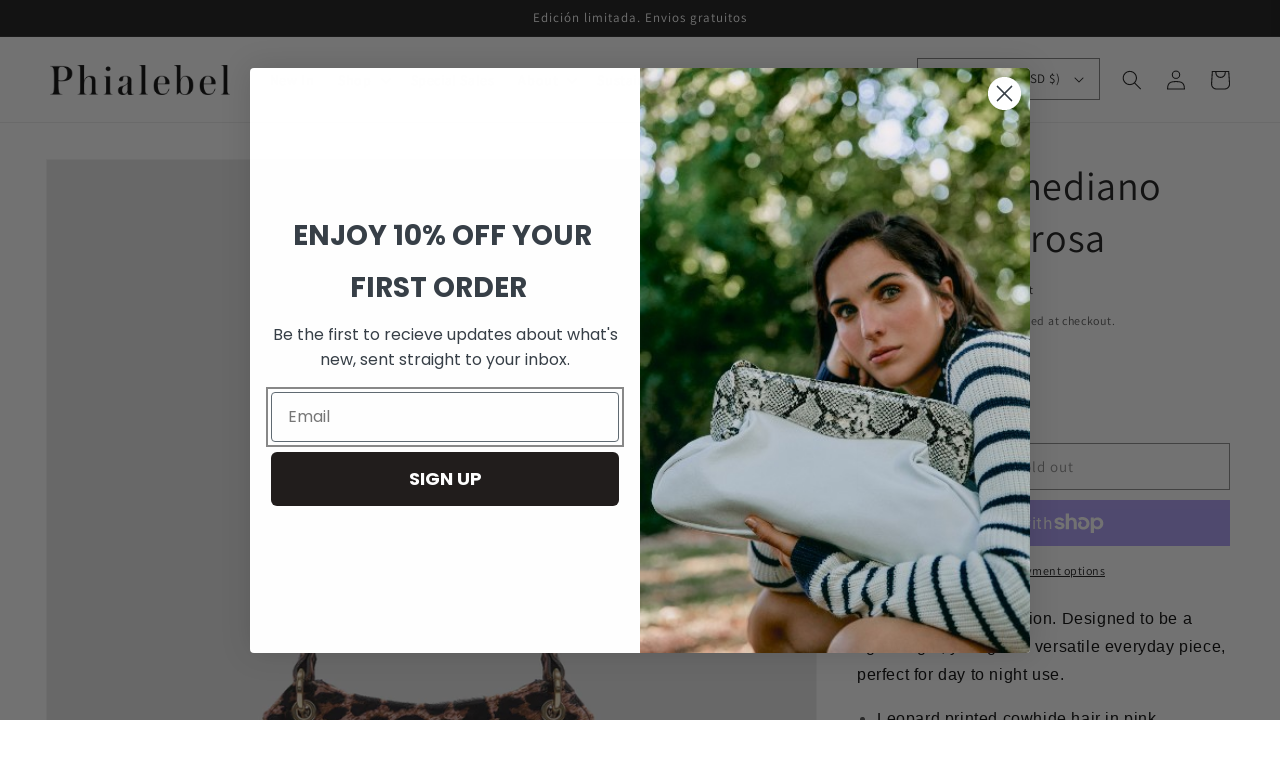

--- FILE ---
content_type: text/html; charset=utf-8
request_url: https://phialebel.com/en-us/products/bolso-estampado-leopardo-rosa
body_size: 38972
content:
<!doctype html>
<html class="no-js" lang="en">
  <head>
    <meta charset="utf-8">
    <meta http-equiv="X-UA-Compatible" content="IE=edge">
    <meta name="viewport" content="width=device-width,initial-scale=1">
    <meta name="theme-color" content="">
    <link rel="canonical" href="https://phialebel.com/en-us/products/bolso-estampado-leopardo-rosa">
    <link rel="preconnect" href="https://cdn.shopify.com" crossorigin><link rel="preconnect" href="https://fonts.shopifycdn.com" crossorigin><title>
      Pink Leopard Print Handbag
 &ndash; Phialebel</title>

    
      <meta name="description" content="Bolso de mano con estampado de leopardo rosa. Un accesorio con un diseño femenino y atractivo, fabricado artesanalmente en España.">
    

    

<meta property="og:site_name" content="Phialebel">
<meta property="og:url" content="https://phialebel.com/en-us/products/bolso-estampado-leopardo-rosa">
<meta property="og:title" content="Pink Leopard Print Handbag">
<meta property="og:type" content="product">
<meta property="og:description" content="Bolso de mano con estampado de leopardo rosa. Un accesorio con un diseño femenino y atractivo, fabricado artesanalmente en España."><meta property="og:image" content="http://phialebel.com/cdn/shop/products/Phialebel21-8-20-0038_e596a742-de6a-48f6-89eb-13b6eca8ffe9.jpg?v=1635407114">
  <meta property="og:image:secure_url" content="https://phialebel.com/cdn/shop/products/Phialebel21-8-20-0038_e596a742-de6a-48f6-89eb-13b6eca8ffe9.jpg?v=1635407114">
  <meta property="og:image:width" content="1934">
  <meta property="og:image:height" content="2400"><meta property="og:price:amount" content="583.00">
  <meta property="og:price:currency" content="USD"><meta name="twitter:card" content="summary_large_image">
<meta name="twitter:title" content="Pink Leopard Print Handbag">
<meta name="twitter:description" content="Bolso de mano con estampado de leopardo rosa. Un accesorio con un diseño femenino y atractivo, fabricado artesanalmente en España.">


    <script src="//phialebel.com/cdn/shop/t/12/assets/global.js?v=54196150611012286891690797643" defer="defer"></script>
    <script>window.performance && window.performance.mark && window.performance.mark('shopify.content_for_header.start');</script><meta name="google-site-verification" content="aZWg2ntQn5PhEcmrmfnhzXujzY8-lTDuP_Sjvjhyj10">
<meta name="facebook-domain-verification" content="k8qxcafvwr6mszdekpeoup5enu5894">
<meta id="shopify-digital-wallet" name="shopify-digital-wallet" content="/23191322671/digital_wallets/dialog">
<meta name="shopify-checkout-api-token" content="80fdeea3851b4464b88b6bc21734d85a">
<meta id="in-context-paypal-metadata" data-shop-id="23191322671" data-venmo-supported="false" data-environment="production" data-locale="en_US" data-paypal-v4="true" data-currency="USD">
<link rel="alternate" hreflang="x-default" href="https://phialebel.com/products/bolso-estampado-leopardo-rosa">
<link rel="alternate" hreflang="en-US" href="https://phialebel.com/en-us/products/bolso-estampado-leopardo-rosa">
<link rel="alternate" hreflang="es-ES" href="https://phialebel.com/products/bolso-estampado-leopardo-rosa">
<link rel="alternate" hreflang="en-ES" href="https://phialebel.com/en/products/bolso-estampado-leopardo-rosa">
<link rel="alternate" type="application/json+oembed" href="https://phialebel.com/en-us/products/bolso-estampado-leopardo-rosa.oembed">
<script async="async" src="/checkouts/internal/preloads.js?locale=en-US"></script>
<link rel="preconnect" href="https://shop.app" crossorigin="anonymous">
<script async="async" src="https://shop.app/checkouts/internal/preloads.js?locale=en-US&shop_id=23191322671" crossorigin="anonymous"></script>
<script id="apple-pay-shop-capabilities" type="application/json">{"shopId":23191322671,"countryCode":"ES","currencyCode":"USD","merchantCapabilities":["supports3DS"],"merchantId":"gid:\/\/shopify\/Shop\/23191322671","merchantName":"Phialebel","requiredBillingContactFields":["postalAddress","email","phone"],"requiredShippingContactFields":["postalAddress","email","phone"],"shippingType":"shipping","supportedNetworks":["visa","maestro","masterCard","amex"],"total":{"type":"pending","label":"Phialebel","amount":"1.00"},"shopifyPaymentsEnabled":true,"supportsSubscriptions":true}</script>
<script id="shopify-features" type="application/json">{"accessToken":"80fdeea3851b4464b88b6bc21734d85a","betas":["rich-media-storefront-analytics"],"domain":"phialebel.com","predictiveSearch":true,"shopId":23191322671,"locale":"en"}</script>
<script>var Shopify = Shopify || {};
Shopify.shop = "phialebel-bags.myshopify.com";
Shopify.locale = "en";
Shopify.currency = {"active":"USD","rate":"1.1800074"};
Shopify.country = "US";
Shopify.theme = {"name":"[MIGRACION] Dawn","id":129005977647,"schema_name":"Dawn","schema_version":"7.0.1","theme_store_id":887,"role":"main"};
Shopify.theme.handle = "null";
Shopify.theme.style = {"id":null,"handle":null};
Shopify.cdnHost = "phialebel.com/cdn";
Shopify.routes = Shopify.routes || {};
Shopify.routes.root = "/en-us/";</script>
<script type="module">!function(o){(o.Shopify=o.Shopify||{}).modules=!0}(window);</script>
<script>!function(o){function n(){var o=[];function n(){o.push(Array.prototype.slice.apply(arguments))}return n.q=o,n}var t=o.Shopify=o.Shopify||{};t.loadFeatures=n(),t.autoloadFeatures=n()}(window);</script>
<script>
  window.ShopifyPay = window.ShopifyPay || {};
  window.ShopifyPay.apiHost = "shop.app\/pay";
  window.ShopifyPay.redirectState = null;
</script>
<script id="shop-js-analytics" type="application/json">{"pageType":"product"}</script>
<script defer="defer" async type="module" src="//phialebel.com/cdn/shopifycloud/shop-js/modules/v2/client.init-shop-cart-sync_CGREiBkR.en.esm.js"></script>
<script defer="defer" async type="module" src="//phialebel.com/cdn/shopifycloud/shop-js/modules/v2/chunk.common_Bt2Up4BP.esm.js"></script>
<script type="module">
  await import("//phialebel.com/cdn/shopifycloud/shop-js/modules/v2/client.init-shop-cart-sync_CGREiBkR.en.esm.js");
await import("//phialebel.com/cdn/shopifycloud/shop-js/modules/v2/chunk.common_Bt2Up4BP.esm.js");

  window.Shopify.SignInWithShop?.initShopCartSync?.({"fedCMEnabled":true,"windoidEnabled":true});

</script>
<script>
  window.Shopify = window.Shopify || {};
  if (!window.Shopify.featureAssets) window.Shopify.featureAssets = {};
  window.Shopify.featureAssets['shop-js'] = {"shop-cart-sync":["modules/v2/client.shop-cart-sync_CQNAmp__.en.esm.js","modules/v2/chunk.common_Bt2Up4BP.esm.js"],"init-windoid":["modules/v2/client.init-windoid_BMafEeJe.en.esm.js","modules/v2/chunk.common_Bt2Up4BP.esm.js"],"shop-cash-offers":["modules/v2/client.shop-cash-offers_3d66YIS3.en.esm.js","modules/v2/chunk.common_Bt2Up4BP.esm.js","modules/v2/chunk.modal_Dk0o9ppo.esm.js"],"init-fed-cm":["modules/v2/client.init-fed-cm_B-WG4sqw.en.esm.js","modules/v2/chunk.common_Bt2Up4BP.esm.js"],"shop-toast-manager":["modules/v2/client.shop-toast-manager_DhuhblEJ.en.esm.js","modules/v2/chunk.common_Bt2Up4BP.esm.js"],"shop-button":["modules/v2/client.shop-button_B5xLHL5j.en.esm.js","modules/v2/chunk.common_Bt2Up4BP.esm.js"],"avatar":["modules/v2/client.avatar_BTnouDA3.en.esm.js"],"init-shop-email-lookup-coordinator":["modules/v2/client.init-shop-email-lookup-coordinator_hqFayTDE.en.esm.js","modules/v2/chunk.common_Bt2Up4BP.esm.js"],"init-shop-cart-sync":["modules/v2/client.init-shop-cart-sync_CGREiBkR.en.esm.js","modules/v2/chunk.common_Bt2Up4BP.esm.js"],"shop-login-button":["modules/v2/client.shop-login-button_g5QkWrqe.en.esm.js","modules/v2/chunk.common_Bt2Up4BP.esm.js","modules/v2/chunk.modal_Dk0o9ppo.esm.js"],"pay-button":["modules/v2/client.pay-button_Cuf0bNvL.en.esm.js","modules/v2/chunk.common_Bt2Up4BP.esm.js"],"init-shop-for-new-customer-accounts":["modules/v2/client.init-shop-for-new-customer-accounts_Bxwhl6__.en.esm.js","modules/v2/client.shop-login-button_g5QkWrqe.en.esm.js","modules/v2/chunk.common_Bt2Up4BP.esm.js","modules/v2/chunk.modal_Dk0o9ppo.esm.js"],"init-customer-accounts-sign-up":["modules/v2/client.init-customer-accounts-sign-up_al3d1WE3.en.esm.js","modules/v2/client.shop-login-button_g5QkWrqe.en.esm.js","modules/v2/chunk.common_Bt2Up4BP.esm.js","modules/v2/chunk.modal_Dk0o9ppo.esm.js"],"shop-follow-button":["modules/v2/client.shop-follow-button_B9MutJJO.en.esm.js","modules/v2/chunk.common_Bt2Up4BP.esm.js","modules/v2/chunk.modal_Dk0o9ppo.esm.js"],"checkout-modal":["modules/v2/client.checkout-modal_OBPaeP-J.en.esm.js","modules/v2/chunk.common_Bt2Up4BP.esm.js","modules/v2/chunk.modal_Dk0o9ppo.esm.js"],"init-customer-accounts":["modules/v2/client.init-customer-accounts_Brxa5h1K.en.esm.js","modules/v2/client.shop-login-button_g5QkWrqe.en.esm.js","modules/v2/chunk.common_Bt2Up4BP.esm.js","modules/v2/chunk.modal_Dk0o9ppo.esm.js"],"lead-capture":["modules/v2/client.lead-capture_BBBv1Qpe.en.esm.js","modules/v2/chunk.common_Bt2Up4BP.esm.js","modules/v2/chunk.modal_Dk0o9ppo.esm.js"],"shop-login":["modules/v2/client.shop-login_DoNRI_y4.en.esm.js","modules/v2/chunk.common_Bt2Up4BP.esm.js","modules/v2/chunk.modal_Dk0o9ppo.esm.js"],"payment-terms":["modules/v2/client.payment-terms_BlOJedZ2.en.esm.js","modules/v2/chunk.common_Bt2Up4BP.esm.js","modules/v2/chunk.modal_Dk0o9ppo.esm.js"]};
</script>
<script>(function() {
  var isLoaded = false;
  function asyncLoad() {
    if (isLoaded) return;
    isLoaded = true;
    var urls = ["https:\/\/cdn.shopify.com\/s\/files\/1\/0231\/9132\/2671\/t\/7\/assets\/globostores_init.js?shop=phialebel-bags.myshopify.com","https:\/\/call.chatra.io\/shopify?chatraId=EeaNKhJZTfwmbPXmq\u0026shop=phialebel-bags.myshopify.com","https:\/\/cdn.shopify.com\/s\/files\/1\/0231\/9132\/2671\/t\/12\/assets\/booster_eu_cookie_23191322671.js?v=1674466011\u0026shop=phialebel-bags.myshopify.com","https:\/\/s3.eu-west-1.amazonaws.com\/production-klarna-il-shopify-osm\/12a9ee477c6ea3cb327cc4409bfbae01a24edfd9\/phialebel-bags.myshopify.com-1743722247071.js?shop=phialebel-bags.myshopify.com","https:\/\/app.logoshowcase.co\/extension\/app.js?ls_version=1.0.5\u0026shop=phialebel-bags.myshopify.com"];
    for (var i = 0; i < urls.length; i++) {
      var s = document.createElement('script');
      s.type = 'text/javascript';
      s.async = true;
      s.src = urls[i];
      var x = document.getElementsByTagName('script')[0];
      x.parentNode.insertBefore(s, x);
    }
  };
  if(window.attachEvent) {
    window.attachEvent('onload', asyncLoad);
  } else {
    window.addEventListener('load', asyncLoad, false);
  }
})();</script>
<script id="__st">var __st={"a":23191322671,"offset":3600,"reqid":"e91901e9-8814-4366-af65-b5f87d69e8f7-1762622303","pageurl":"phialebel.com\/en-us\/products\/bolso-estampado-leopardo-rosa","u":"87b33211c3e9","p":"product","rtyp":"product","rid":4742525255727};</script>
<script>window.ShopifyPaypalV4VisibilityTracking = true;</script>
<script id="captcha-bootstrap">!function(){'use strict';const t='contact',e='account',n='new_comment',o=[[t,t],['blogs',n],['comments',n],[t,'customer']],c=[[e,'customer_login'],[e,'guest_login'],[e,'recover_customer_password'],[e,'create_customer']],r=t=>t.map((([t,e])=>`form[action*='/${t}']:not([data-nocaptcha='true']) input[name='form_type'][value='${e}']`)).join(','),a=t=>()=>t?[...document.querySelectorAll(t)].map((t=>t.form)):[];function s(){const t=[...o],e=r(t);return a(e)}const i='password',u='form_key',d=['recaptcha-v3-token','g-recaptcha-response','h-captcha-response',i],f=()=>{try{return window.sessionStorage}catch{return}},m='__shopify_v',_=t=>t.elements[u];function p(t,e,n=!1){try{const o=window.sessionStorage,c=JSON.parse(o.getItem(e)),{data:r}=function(t){const{data:e,action:n}=t;return t[m]||n?{data:e,action:n}:{data:t,action:n}}(c);for(const[e,n]of Object.entries(r))t.elements[e]&&(t.elements[e].value=n);n&&o.removeItem(e)}catch(o){console.error('form repopulation failed',{error:o})}}const l='form_type',E='cptcha';function T(t){t.dataset[E]=!0}const w=window,h=w.document,L='Shopify',v='ce_forms',y='captcha';let A=!1;((t,e)=>{const n=(g='f06e6c50-85a8-45c8-87d0-21a2b65856fe',I='https://cdn.shopify.com/shopifycloud/storefront-forms-hcaptcha/ce_storefront_forms_captcha_hcaptcha.v1.5.2.iife.js',D={infoText:'Protected by hCaptcha',privacyText:'Privacy',termsText:'Terms'},(t,e,n)=>{const o=w[L][v],c=o.bindForm;if(c)return c(t,g,e,D).then(n);var r;o.q.push([[t,g,e,D],n]),r=I,A||(h.body.append(Object.assign(h.createElement('script'),{id:'captcha-provider',async:!0,src:r})),A=!0)});var g,I,D;w[L]=w[L]||{},w[L][v]=w[L][v]||{},w[L][v].q=[],w[L][y]=w[L][y]||{},w[L][y].protect=function(t,e){n(t,void 0,e),T(t)},Object.freeze(w[L][y]),function(t,e,n,w,h,L){const[v,y,A,g]=function(t,e,n){const i=e?o:[],u=t?c:[],d=[...i,...u],f=r(d),m=r(i),_=r(d.filter((([t,e])=>n.includes(e))));return[a(f),a(m),a(_),s()]}(w,h,L),I=t=>{const e=t.target;return e instanceof HTMLFormElement?e:e&&e.form},D=t=>v().includes(t);t.addEventListener('submit',(t=>{const e=I(t);if(!e)return;const n=D(e)&&!e.dataset.hcaptchaBound&&!e.dataset.recaptchaBound,o=_(e),c=g().includes(e)&&(!o||!o.value);(n||c)&&t.preventDefault(),c&&!n&&(function(t){try{if(!f())return;!function(t){const e=f();if(!e)return;const n=_(t);if(!n)return;const o=n.value;o&&e.removeItem(o)}(t);const e=Array.from(Array(32),(()=>Math.random().toString(36)[2])).join('');!function(t,e){_(t)||t.append(Object.assign(document.createElement('input'),{type:'hidden',name:u})),t.elements[u].value=e}(t,e),function(t,e){const n=f();if(!n)return;const o=[...t.querySelectorAll(`input[type='${i}']`)].map((({name:t})=>t)),c=[...d,...o],r={};for(const[a,s]of new FormData(t).entries())c.includes(a)||(r[a]=s);n.setItem(e,JSON.stringify({[m]:1,action:t.action,data:r}))}(t,e)}catch(e){console.error('failed to persist form',e)}}(e),e.submit())}));const S=(t,e)=>{t&&!t.dataset[E]&&(n(t,e.some((e=>e===t))),T(t))};for(const o of['focusin','change'])t.addEventListener(o,(t=>{const e=I(t);D(e)&&S(e,y())}));const B=e.get('form_key'),M=e.get(l),P=B&&M;t.addEventListener('DOMContentLoaded',(()=>{const t=y();if(P)for(const e of t)e.elements[l].value===M&&p(e,B);[...new Set([...A(),...v().filter((t=>'true'===t.dataset.shopifyCaptcha))])].forEach((e=>S(e,t)))}))}(h,new URLSearchParams(w.location.search),n,t,e,['guest_login'])})(!0,!0)}();</script>
<script integrity="sha256-52AcMU7V7pcBOXWImdc/TAGTFKeNjmkeM1Pvks/DTgc=" data-source-attribution="shopify.loadfeatures" defer="defer" src="//phialebel.com/cdn/shopifycloud/storefront/assets/storefront/load_feature-81c60534.js" crossorigin="anonymous"></script>
<script crossorigin="anonymous" defer="defer" src="//phialebel.com/cdn/shopifycloud/storefront/assets/shopify_pay/storefront-65b4c6d7.js?v=20250812"></script>
<script data-source-attribution="shopify.dynamic_checkout.dynamic.init">var Shopify=Shopify||{};Shopify.PaymentButton=Shopify.PaymentButton||{isStorefrontPortableWallets:!0,init:function(){window.Shopify.PaymentButton.init=function(){};var t=document.createElement("script");t.src="https://phialebel.com/cdn/shopifycloud/portable-wallets/latest/portable-wallets.en.js",t.type="module",document.head.appendChild(t)}};
</script>
<script data-source-attribution="shopify.dynamic_checkout.buyer_consent">
  function portableWalletsHideBuyerConsent(e){var t=document.getElementById("shopify-buyer-consent"),n=document.getElementById("shopify-subscription-policy-button");t&&n&&(t.classList.add("hidden"),t.setAttribute("aria-hidden","true"),n.removeEventListener("click",e))}function portableWalletsShowBuyerConsent(e){var t=document.getElementById("shopify-buyer-consent"),n=document.getElementById("shopify-subscription-policy-button");t&&n&&(t.classList.remove("hidden"),t.removeAttribute("aria-hidden"),n.addEventListener("click",e))}window.Shopify?.PaymentButton&&(window.Shopify.PaymentButton.hideBuyerConsent=portableWalletsHideBuyerConsent,window.Shopify.PaymentButton.showBuyerConsent=portableWalletsShowBuyerConsent);
</script>
<script>
  function portableWalletsCleanup(e){e&&e.src&&console.error("Failed to load portable wallets script "+e.src);var t=document.querySelectorAll("shopify-accelerated-checkout .shopify-payment-button__skeleton, shopify-accelerated-checkout-cart .wallet-cart-button__skeleton"),e=document.getElementById("shopify-buyer-consent");for(let e=0;e<t.length;e++)t[e].remove();e&&e.remove()}function portableWalletsNotLoadedAsModule(e){e instanceof ErrorEvent&&"string"==typeof e.message&&e.message.includes("import.meta")&&"string"==typeof e.filename&&e.filename.includes("portable-wallets")&&(window.removeEventListener("error",portableWalletsNotLoadedAsModule),window.Shopify.PaymentButton.failedToLoad=e,"loading"===document.readyState?document.addEventListener("DOMContentLoaded",window.Shopify.PaymentButton.init):window.Shopify.PaymentButton.init())}window.addEventListener("error",portableWalletsNotLoadedAsModule);
</script>

<script type="module" src="https://phialebel.com/cdn/shopifycloud/portable-wallets/latest/portable-wallets.en.js" onError="portableWalletsCleanup(this)" crossorigin="anonymous"></script>
<script nomodule>
  document.addEventListener("DOMContentLoaded", portableWalletsCleanup);
</script>

<link id="shopify-accelerated-checkout-styles" rel="stylesheet" media="screen" href="https://phialebel.com/cdn/shopifycloud/portable-wallets/latest/accelerated-checkout-backwards-compat.css" crossorigin="anonymous">
<style id="shopify-accelerated-checkout-cart">
        #shopify-buyer-consent {
  margin-top: 1em;
  display: inline-block;
  width: 100%;
}

#shopify-buyer-consent.hidden {
  display: none;
}

#shopify-subscription-policy-button {
  background: none;
  border: none;
  padding: 0;
  text-decoration: underline;
  font-size: inherit;
  cursor: pointer;
}

#shopify-subscription-policy-button::before {
  box-shadow: none;
}

      </style>
<script id="sections-script" data-sections="header,footer" defer="defer" src="//phialebel.com/cdn/shop/t/12/compiled_assets/scripts.js?3792"></script>
<script>window.performance && window.performance.mark && window.performance.mark('shopify.content_for_header.end');</script>


    <style data-shopify>
      @font-face {
  font-family: Assistant;
  font-weight: 400;
  font-style: normal;
  font-display: swap;
  src: url("//phialebel.com/cdn/fonts/assistant/assistant_n4.9120912a469cad1cc292572851508ca49d12e768.woff2") format("woff2"),
       url("//phialebel.com/cdn/fonts/assistant/assistant_n4.6e9875ce64e0fefcd3f4446b7ec9036b3ddd2985.woff") format("woff");
}

      @font-face {
  font-family: Assistant;
  font-weight: 700;
  font-style: normal;
  font-display: swap;
  src: url("//phialebel.com/cdn/fonts/assistant/assistant_n7.bf44452348ec8b8efa3aa3068825305886b1c83c.woff2") format("woff2"),
       url("//phialebel.com/cdn/fonts/assistant/assistant_n7.0c887fee83f6b3bda822f1150b912c72da0f7b64.woff") format("woff");
}

      
      
      @font-face {
  font-family: Assistant;
  font-weight: 400;
  font-style: normal;
  font-display: swap;
  src: url("//phialebel.com/cdn/fonts/assistant/assistant_n4.9120912a469cad1cc292572851508ca49d12e768.woff2") format("woff2"),
       url("//phialebel.com/cdn/fonts/assistant/assistant_n4.6e9875ce64e0fefcd3f4446b7ec9036b3ddd2985.woff") format("woff");
}


      :root {
        --font-body-family: Assistant, sans-serif;
        --font-body-style: normal;
        --font-body-weight: 400;
        --font-body-weight-bold: 700;

        --font-heading-family: Assistant, sans-serif;
        --font-heading-style: normal;
        --font-heading-weight: 400;

        --font-body-scale: 1.0;
        --font-heading-scale: 1.0;

        --color-base-text: 18, 18, 18;
        --color-shadow: 18, 18, 18;
        --color-base-background-1: 255, 255, 255;
        --color-base-background-2: 243, 243, 243;
        --color-base-solid-button-labels: 255, 255, 255;
        --color-base-outline-button-labels: 18, 18, 18;
        --color-base-accent-1: 18, 18, 18;
        --color-base-accent-2: 51, 79, 180;
        --payment-terms-background-color: #ffffff;

        --gradient-base-background-1: #ffffff;
        --gradient-base-background-2: #f3f3f3;
        --gradient-base-accent-1: #121212;
        --gradient-base-accent-2: #334fb4;

        --media-padding: px;
        --media-border-opacity: 0.05;
        --media-border-width: 1px;
        --media-radius: 0px;
        --media-shadow-opacity: 0.0;
        --media-shadow-horizontal-offset: 0px;
        --media-shadow-vertical-offset: 4px;
        --media-shadow-blur-radius: 5px;
        --media-shadow-visible: 0;

        --page-width: 160rem;
        --page-width-margin: 0rem;

        --product-card-image-padding: 0.0rem;
        --product-card-corner-radius: 0.0rem;
        --product-card-text-alignment: left;
        --product-card-border-width: 0.0rem;
        --product-card-border-opacity: 0.1;
        --product-card-shadow-opacity: 0.0;
        --product-card-shadow-visible: 0;
        --product-card-shadow-horizontal-offset: 0.0rem;
        --product-card-shadow-vertical-offset: 0.4rem;
        --product-card-shadow-blur-radius: 0.5rem;

        --collection-card-image-padding: 0.0rem;
        --collection-card-corner-radius: 0.0rem;
        --collection-card-text-alignment: left;
        --collection-card-border-width: 0.0rem;
        --collection-card-border-opacity: 0.1;
        --collection-card-shadow-opacity: 0.0;
        --collection-card-shadow-visible: 0;
        --collection-card-shadow-horizontal-offset: 0.0rem;
        --collection-card-shadow-vertical-offset: 0.4rem;
        --collection-card-shadow-blur-radius: 0.5rem;

        --blog-card-image-padding: 0.0rem;
        --blog-card-corner-radius: 0.0rem;
        --blog-card-text-alignment: left;
        --blog-card-border-width: 0.0rem;
        --blog-card-border-opacity: 0.1;
        --blog-card-shadow-opacity: 0.0;
        --blog-card-shadow-visible: 0;
        --blog-card-shadow-horizontal-offset: 0.0rem;
        --blog-card-shadow-vertical-offset: 0.4rem;
        --blog-card-shadow-blur-radius: 0.5rem;

        --badge-corner-radius: 4.0rem;

        --popup-border-width: 1px;
        --popup-border-opacity: 0.1;
        --popup-corner-radius: 0px;
        --popup-shadow-opacity: 0.0;
        --popup-shadow-horizontal-offset: 0px;
        --popup-shadow-vertical-offset: 4px;
        --popup-shadow-blur-radius: 5px;

        --drawer-border-width: 1px;
        --drawer-border-opacity: 0.1;
        --drawer-shadow-opacity: 0.0;
        --drawer-shadow-horizontal-offset: 0px;
        --drawer-shadow-vertical-offset: 4px;
        --drawer-shadow-blur-radius: 5px;

        --spacing-sections-desktop: 0px;
        --spacing-sections-mobile: 0px;

        --grid-desktop-vertical-spacing: 8px;
        --grid-desktop-horizontal-spacing: 8px;
        --grid-mobile-vertical-spacing: 4px;
        --grid-mobile-horizontal-spacing: 4px;

        --text-boxes-border-opacity: 0.1;
        --text-boxes-border-width: 0px;
        --text-boxes-radius: 0px;
        --text-boxes-shadow-opacity: 0.0;
        --text-boxes-shadow-visible: 0;
        --text-boxes-shadow-horizontal-offset: 0px;
        --text-boxes-shadow-vertical-offset: 4px;
        --text-boxes-shadow-blur-radius: 5px;

        --buttons-radius: 0px;
        --buttons-radius-outset: 0px;
        --buttons-border-width: 1px;
        --buttons-border-opacity: 1.0;
        --buttons-shadow-opacity: 0.0;
        --buttons-shadow-visible: 0;
        --buttons-shadow-horizontal-offset: 0px;
        --buttons-shadow-vertical-offset: 4px;
        --buttons-shadow-blur-radius: 5px;
        --buttons-border-offset: 0px;

        --inputs-radius: 0px;
        --inputs-border-width: 1px;
        --inputs-border-opacity: 0.55;
        --inputs-shadow-opacity: 0.0;
        --inputs-shadow-horizontal-offset: 0px;
        --inputs-margin-offset: 0px;
        --inputs-shadow-vertical-offset: 4px;
        --inputs-shadow-blur-radius: 5px;
        --inputs-radius-outset: 0px;

        --variant-pills-radius: 40px;
        --variant-pills-border-width: 1px;
        --variant-pills-border-opacity: 0.55;
        --variant-pills-shadow-opacity: 0.0;
        --variant-pills-shadow-horizontal-offset: 0px;
        --variant-pills-shadow-vertical-offset: 4px;
        --variant-pills-shadow-blur-radius: 5px;
      }

      *,
      *::before,
      *::after {
        box-sizing: inherit;
      }

      html {
        box-sizing: border-box;
        font-size: calc(var(--font-body-scale) * 62.5%);
        height: 100%;
      }

      body {
        display: grid;
        grid-template-rows: auto auto 1fr auto;
        grid-template-columns: 100%;
        min-height: 100%;
        margin: 0;
        font-size: 1.5rem;
        letter-spacing: 0.06rem;
        line-height: calc(1 + 0.8 / var(--font-body-scale));
        font-family: var(--font-body-family);
        font-style: var(--font-body-style);
        font-weight: var(--font-body-weight);
      }

      @media screen and (min-width: 750px) {
        body {
          font-size: 1.6rem;
        }
      }
    </style>

    <link href="//phialebel.com/cdn/shop/t/12/assets/phialebel.css?v=109225948948803568341678277377" rel="stylesheet" type="text/css" media="all" />
    <link href="//phialebel.com/cdn/shop/t/12/assets/base.css?v=174746399595867019751669980406" rel="stylesheet" type="text/css" media="all" />
    <link href="//phialebel.com/cdn/shop/t/12/assets/custom.css?v=74421043365089512481690797641" rel="stylesheet" type="text/css" media="all" />
    <link rel="stylesheet" href="//phialebel.com/cdn/shop/t/12/assets/intelia-related.css?v=148468981071123841241681728822" type="text/css"><link rel="preload" as="font" href="//phialebel.com/cdn/fonts/assistant/assistant_n4.9120912a469cad1cc292572851508ca49d12e768.woff2" type="font/woff2" crossorigin><link rel="preload" as="font" href="//phialebel.com/cdn/fonts/assistant/assistant_n4.9120912a469cad1cc292572851508ca49d12e768.woff2" type="font/woff2" crossorigin><link rel="stylesheet" href="//phialebel.com/cdn/shop/t/12/assets/component-predictive-search.css?v=83512081251802922551669653176" media="print" onload="this.media='all'"><script>document.documentElement.className = document.documentElement.className.replace('no-js', 'js');
    if (Shopify.designMode) {
      document.documentElement.classList.add('shopify-design-mode');
    }
    </script>
  <script src="//phialebel.com/cdn/shop/t/12/assets/intelia_related_blocks.js?v=144839381304688372241681727740" type="text/javascript"></script>
  <!-- "snippets/shogun-head.liquid" was not rendered, the associated app was uninstalled -->
  <meta name="google-site-verification" content="8-1YANY6g00SdBKyzUfMP05ByTN2fap4auBZiBHiCyc" />
<!-- BEGIN app block: shopify://apps/klaviyo-email-marketing-sms/blocks/klaviyo-onsite-embed/2632fe16-c075-4321-a88b-50b567f42507 -->












  <script async src="https://static.klaviyo.com/onsite/js/TA6YQH/klaviyo.js?company_id=TA6YQH"></script>
  <script>!function(){if(!window.klaviyo){window._klOnsite=window._klOnsite||[];try{window.klaviyo=new Proxy({},{get:function(n,i){return"push"===i?function(){var n;(n=window._klOnsite).push.apply(n,arguments)}:function(){for(var n=arguments.length,o=new Array(n),w=0;w<n;w++)o[w]=arguments[w];var t="function"==typeof o[o.length-1]?o.pop():void 0,e=new Promise((function(n){window._klOnsite.push([i].concat(o,[function(i){t&&t(i),n(i)}]))}));return e}}})}catch(n){window.klaviyo=window.klaviyo||[],window.klaviyo.push=function(){var n;(n=window._klOnsite).push.apply(n,arguments)}}}}();</script>

  
    <script id="viewed_product">
      if (item == null) {
        var _learnq = _learnq || [];

        var MetafieldReviews = null
        var MetafieldYotpoRating = null
        var MetafieldYotpoCount = null
        var MetafieldLooxRating = null
        var MetafieldLooxCount = null
        var okendoProduct = null
        var okendoProductReviewCount = null
        var okendoProductReviewAverageValue = null
        try {
          // The following fields are used for Customer Hub recently viewed in order to add reviews.
          // This information is not part of __kla_viewed. Instead, it is part of __kla_viewed_reviewed_items
          MetafieldReviews = {};
          MetafieldYotpoRating = null
          MetafieldYotpoCount = null
          MetafieldLooxRating = null
          MetafieldLooxCount = null

          okendoProduct = null
          // If the okendo metafield is not legacy, it will error, which then requires the new json formatted data
          if (okendoProduct && 'error' in okendoProduct) {
            okendoProduct = null
          }
          okendoProductReviewCount = okendoProduct ? okendoProduct.reviewCount : null
          okendoProductReviewAverageValue = okendoProduct ? okendoProduct.reviewAverageValue : null
        } catch (error) {
          console.error('Error in Klaviyo onsite reviews tracking:', error);
        }

        var item = {
          Name: "Olympia mediano Leopardo rosa",
          ProductID: 4742525255727,
          Categories: ["Handbags","Phialebel","Shoulder bags","Spring Collection 2020","Start"],
          ImageURL: "https://phialebel.com/cdn/shop/products/Phialebel21-8-20-0038_e596a742-de6a-48f6-89eb-13b6eca8ffe9_grande.jpg?v=1635407114",
          URL: "https://phialebel.com/en-us/products/bolso-estampado-leopardo-rosa",
          Brand: "Phialebel Bags",
          Price: "$583.00",
          Value: "583.00",
          CompareAtPrice: "$0.00"
        };
        _learnq.push(['track', 'Viewed Product', item]);
        _learnq.push(['trackViewedItem', {
          Title: item.Name,
          ItemId: item.ProductID,
          Categories: item.Categories,
          ImageUrl: item.ImageURL,
          Url: item.URL,
          Metadata: {
            Brand: item.Brand,
            Price: item.Price,
            Value: item.Value,
            CompareAtPrice: item.CompareAtPrice
          },
          metafields:{
            reviews: MetafieldReviews,
            yotpo:{
              rating: MetafieldYotpoRating,
              count: MetafieldYotpoCount,
            },
            loox:{
              rating: MetafieldLooxRating,
              count: MetafieldLooxCount,
            },
            okendo: {
              rating: okendoProductReviewAverageValue,
              count: okendoProductReviewCount,
            }
          }
        }]);
      }
    </script>
  




  <script>
    window.klaviyoReviewsProductDesignMode = false
  </script>







<!-- END app block --><script src="https://cdn.shopify.com/extensions/6da6ffdd-cf2b-4a18-80e5-578ff81399ca/klarna-on-site-messaging-33/assets/index.js" type="text/javascript" defer="defer"></script>
<script src="https://cdn.shopify.com/extensions/8d2c31d3-a828-4daf-820f-80b7f8e01c39/nova-eu-cookie-bar-gdpr-4/assets/nova-cookie-app-embed.js" type="text/javascript" defer="defer"></script>
<link href="https://cdn.shopify.com/extensions/8d2c31d3-a828-4daf-820f-80b7f8e01c39/nova-eu-cookie-bar-gdpr-4/assets/nova-cookie.css" rel="stylesheet" type="text/css" media="all">
<link href="https://monorail-edge.shopifysvc.com" rel="dns-prefetch">
<script>(function(){if ("sendBeacon" in navigator && "performance" in window) {try {var session_token_from_headers = performance.getEntriesByType('navigation')[0].serverTiming.find(x => x.name == '_s').description;} catch {var session_token_from_headers = undefined;}var session_cookie_matches = document.cookie.match(/_shopify_s=([^;]*)/);var session_token_from_cookie = session_cookie_matches && session_cookie_matches.length === 2 ? session_cookie_matches[1] : "";var session_token = session_token_from_headers || session_token_from_cookie || "";function handle_abandonment_event(e) {var entries = performance.getEntries().filter(function(entry) {return /monorail-edge.shopifysvc.com/.test(entry.name);});if (!window.abandonment_tracked && entries.length === 0) {window.abandonment_tracked = true;var currentMs = Date.now();var navigation_start = performance.timing.navigationStart;var payload = {shop_id: 23191322671,url: window.location.href,navigation_start,duration: currentMs - navigation_start,session_token,page_type: "product"};window.navigator.sendBeacon("https://monorail-edge.shopifysvc.com/v1/produce", JSON.stringify({schema_id: "online_store_buyer_site_abandonment/1.1",payload: payload,metadata: {event_created_at_ms: currentMs,event_sent_at_ms: currentMs}}));}}window.addEventListener('pagehide', handle_abandonment_event);}}());</script>
<script id="web-pixels-manager-setup">(function e(e,d,r,n,o){if(void 0===o&&(o={}),!Boolean(null===(a=null===(i=window.Shopify)||void 0===i?void 0:i.analytics)||void 0===a?void 0:a.replayQueue)){var i,a;window.Shopify=window.Shopify||{};var t=window.Shopify;t.analytics=t.analytics||{};var s=t.analytics;s.replayQueue=[],s.publish=function(e,d,r){return s.replayQueue.push([e,d,r]),!0};try{self.performance.mark("wpm:start")}catch(e){}var l=function(){var e={modern:/Edge?\/(1{2}[4-9]|1[2-9]\d|[2-9]\d{2}|\d{4,})\.\d+(\.\d+|)|Firefox\/(1{2}[4-9]|1[2-9]\d|[2-9]\d{2}|\d{4,})\.\d+(\.\d+|)|Chrom(ium|e)\/(9{2}|\d{3,})\.\d+(\.\d+|)|(Maci|X1{2}).+ Version\/(15\.\d+|(1[6-9]|[2-9]\d|\d{3,})\.\d+)([,.]\d+|)( \(\w+\)|)( Mobile\/\w+|) Safari\/|Chrome.+OPR\/(9{2}|\d{3,})\.\d+\.\d+|(CPU[ +]OS|iPhone[ +]OS|CPU[ +]iPhone|CPU IPhone OS|CPU iPad OS)[ +]+(15[._]\d+|(1[6-9]|[2-9]\d|\d{3,})[._]\d+)([._]\d+|)|Android:?[ /-](13[3-9]|1[4-9]\d|[2-9]\d{2}|\d{4,})(\.\d+|)(\.\d+|)|Android.+Firefox\/(13[5-9]|1[4-9]\d|[2-9]\d{2}|\d{4,})\.\d+(\.\d+|)|Android.+Chrom(ium|e)\/(13[3-9]|1[4-9]\d|[2-9]\d{2}|\d{4,})\.\d+(\.\d+|)|SamsungBrowser\/([2-9]\d|\d{3,})\.\d+/,legacy:/Edge?\/(1[6-9]|[2-9]\d|\d{3,})\.\d+(\.\d+|)|Firefox\/(5[4-9]|[6-9]\d|\d{3,})\.\d+(\.\d+|)|Chrom(ium|e)\/(5[1-9]|[6-9]\d|\d{3,})\.\d+(\.\d+|)([\d.]+$|.*Safari\/(?![\d.]+ Edge\/[\d.]+$))|(Maci|X1{2}).+ Version\/(10\.\d+|(1[1-9]|[2-9]\d|\d{3,})\.\d+)([,.]\d+|)( \(\w+\)|)( Mobile\/\w+|) Safari\/|Chrome.+OPR\/(3[89]|[4-9]\d|\d{3,})\.\d+\.\d+|(CPU[ +]OS|iPhone[ +]OS|CPU[ +]iPhone|CPU IPhone OS|CPU iPad OS)[ +]+(10[._]\d+|(1[1-9]|[2-9]\d|\d{3,})[._]\d+)([._]\d+|)|Android:?[ /-](13[3-9]|1[4-9]\d|[2-9]\d{2}|\d{4,})(\.\d+|)(\.\d+|)|Mobile Safari.+OPR\/([89]\d|\d{3,})\.\d+\.\d+|Android.+Firefox\/(13[5-9]|1[4-9]\d|[2-9]\d{2}|\d{4,})\.\d+(\.\d+|)|Android.+Chrom(ium|e)\/(13[3-9]|1[4-9]\d|[2-9]\d{2}|\d{4,})\.\d+(\.\d+|)|Android.+(UC? ?Browser|UCWEB|U3)[ /]?(15\.([5-9]|\d{2,})|(1[6-9]|[2-9]\d|\d{3,})\.\d+)\.\d+|SamsungBrowser\/(5\.\d+|([6-9]|\d{2,})\.\d+)|Android.+MQ{2}Browser\/(14(\.(9|\d{2,})|)|(1[5-9]|[2-9]\d|\d{3,})(\.\d+|))(\.\d+|)|K[Aa][Ii]OS\/(3\.\d+|([4-9]|\d{2,})\.\d+)(\.\d+|)/},d=e.modern,r=e.legacy,n=navigator.userAgent;return n.match(d)?"modern":n.match(r)?"legacy":"unknown"}(),u="modern"===l?"modern":"legacy",c=(null!=n?n:{modern:"",legacy:""})[u],f=function(e){return[e.baseUrl,"/wpm","/b",e.hashVersion,"modern"===e.buildTarget?"m":"l",".js"].join("")}({baseUrl:d,hashVersion:r,buildTarget:u}),m=function(e){var d=e.version,r=e.bundleTarget,n=e.surface,o=e.pageUrl,i=e.monorailEndpoint;return{emit:function(e){var a=e.status,t=e.errorMsg,s=(new Date).getTime(),l=JSON.stringify({metadata:{event_sent_at_ms:s},events:[{schema_id:"web_pixels_manager_load/3.1",payload:{version:d,bundle_target:r,page_url:o,status:a,surface:n,error_msg:t},metadata:{event_created_at_ms:s}}]});if(!i)return console&&console.warn&&console.warn("[Web Pixels Manager] No Monorail endpoint provided, skipping logging."),!1;try{return self.navigator.sendBeacon.bind(self.navigator)(i,l)}catch(e){}var u=new XMLHttpRequest;try{return u.open("POST",i,!0),u.setRequestHeader("Content-Type","text/plain"),u.send(l),!0}catch(e){return console&&console.warn&&console.warn("[Web Pixels Manager] Got an unhandled error while logging to Monorail."),!1}}}}({version:r,bundleTarget:l,surface:e.surface,pageUrl:self.location.href,monorailEndpoint:e.monorailEndpoint});try{o.browserTarget=l,function(e){var d=e.src,r=e.async,n=void 0===r||r,o=e.onload,i=e.onerror,a=e.sri,t=e.scriptDataAttributes,s=void 0===t?{}:t,l=document.createElement("script"),u=document.querySelector("head"),c=document.querySelector("body");if(l.async=n,l.src=d,a&&(l.integrity=a,l.crossOrigin="anonymous"),s)for(var f in s)if(Object.prototype.hasOwnProperty.call(s,f))try{l.dataset[f]=s[f]}catch(e){}if(o&&l.addEventListener("load",o),i&&l.addEventListener("error",i),u)u.appendChild(l);else{if(!c)throw new Error("Did not find a head or body element to append the script");c.appendChild(l)}}({src:f,async:!0,onload:function(){if(!function(){var e,d;return Boolean(null===(d=null===(e=window.Shopify)||void 0===e?void 0:e.analytics)||void 0===d?void 0:d.initialized)}()){var d=window.webPixelsManager.init(e)||void 0;if(d){var r=window.Shopify.analytics;r.replayQueue.forEach((function(e){var r=e[0],n=e[1],o=e[2];d.publishCustomEvent(r,n,o)})),r.replayQueue=[],r.publish=d.publishCustomEvent,r.visitor=d.visitor,r.initialized=!0}}},onerror:function(){return m.emit({status:"failed",errorMsg:"".concat(f," has failed to load")})},sri:function(e){var d=/^sha384-[A-Za-z0-9+/=]+$/;return"string"==typeof e&&d.test(e)}(c)?c:"",scriptDataAttributes:o}),m.emit({status:"loading"})}catch(e){m.emit({status:"failed",errorMsg:(null==e?void 0:e.message)||"Unknown error"})}}})({shopId: 23191322671,storefrontBaseUrl: "https://phialebel.com",extensionsBaseUrl: "https://extensions.shopifycdn.com/cdn/shopifycloud/web-pixels-manager",monorailEndpoint: "https://monorail-edge.shopifysvc.com/unstable/produce_batch",surface: "storefront-renderer",enabledBetaFlags: ["2dca8a86"],webPixelsConfigList: [{"id":"850952519","configuration":"{\"config\":\"{\\\"pixel_id\\\":\\\"G-F7MDY9G60C\\\",\\\"target_country\\\":\\\"ES\\\",\\\"gtag_events\\\":[{\\\"type\\\":\\\"begin_checkout\\\",\\\"action_label\\\":\\\"G-F7MDY9G60C\\\"},{\\\"type\\\":\\\"search\\\",\\\"action_label\\\":\\\"G-F7MDY9G60C\\\"},{\\\"type\\\":\\\"view_item\\\",\\\"action_label\\\":[\\\"G-F7MDY9G60C\\\",\\\"MC-2HKMTL4B7Z\\\"]},{\\\"type\\\":\\\"purchase\\\",\\\"action_label\\\":[\\\"G-F7MDY9G60C\\\",\\\"MC-2HKMTL4B7Z\\\"]},{\\\"type\\\":\\\"page_view\\\",\\\"action_label\\\":[\\\"G-F7MDY9G60C\\\",\\\"MC-2HKMTL4B7Z\\\"]},{\\\"type\\\":\\\"add_payment_info\\\",\\\"action_label\\\":\\\"G-F7MDY9G60C\\\"},{\\\"type\\\":\\\"add_to_cart\\\",\\\"action_label\\\":\\\"G-F7MDY9G60C\\\"}],\\\"enable_monitoring_mode\\\":false}\"}","eventPayloadVersion":"v1","runtimeContext":"OPEN","scriptVersion":"b2a88bafab3e21179ed38636efcd8a93","type":"APP","apiClientId":1780363,"privacyPurposes":[],"dataSharingAdjustments":{"protectedCustomerApprovalScopes":["read_customer_address","read_customer_email","read_customer_name","read_customer_personal_data","read_customer_phone"]}},{"id":"330989895","configuration":"{\"pixel_id\":\"215187296225796\",\"pixel_type\":\"facebook_pixel\",\"metaapp_system_user_token\":\"-\"}","eventPayloadVersion":"v1","runtimeContext":"OPEN","scriptVersion":"ca16bc87fe92b6042fbaa3acc2fbdaa6","type":"APP","apiClientId":2329312,"privacyPurposes":["ANALYTICS","MARKETING","SALE_OF_DATA"],"dataSharingAdjustments":{"protectedCustomerApprovalScopes":["read_customer_address","read_customer_email","read_customer_name","read_customer_personal_data","read_customer_phone"]}},{"id":"192774471","configuration":"{\"tagID\":\"2612639199409\"}","eventPayloadVersion":"v1","runtimeContext":"STRICT","scriptVersion":"18031546ee651571ed29edbe71a3550b","type":"APP","apiClientId":3009811,"privacyPurposes":["ANALYTICS","MARKETING","SALE_OF_DATA"],"dataSharingAdjustments":{"protectedCustomerApprovalScopes":["read_customer_address","read_customer_email","read_customer_name","read_customer_personal_data","read_customer_phone"]}},{"id":"shopify-app-pixel","configuration":"{}","eventPayloadVersion":"v1","runtimeContext":"STRICT","scriptVersion":"0450","apiClientId":"shopify-pixel","type":"APP","privacyPurposes":["ANALYTICS","MARKETING"]},{"id":"shopify-custom-pixel","eventPayloadVersion":"v1","runtimeContext":"LAX","scriptVersion":"0450","apiClientId":"shopify-pixel","type":"CUSTOM","privacyPurposes":["ANALYTICS","MARKETING"]}],isMerchantRequest: false,initData: {"shop":{"name":"Phialebel","paymentSettings":{"currencyCode":"EUR"},"myshopifyDomain":"phialebel-bags.myshopify.com","countryCode":"ES","storefrontUrl":"https:\/\/phialebel.com\/en-us"},"customer":null,"cart":null,"checkout":null,"productVariants":[{"price":{"amount":583.0,"currencyCode":"USD"},"product":{"title":"Olympia mediano Leopardo rosa","vendor":"Phialebel Bags","id":"4742525255727","untranslatedTitle":"Olympia mediano Leopardo rosa","url":"\/en-us\/products\/bolso-estampado-leopardo-rosa","type":"Bolso"},"id":"32631314087983","image":{"src":"\/\/phialebel.com\/cdn\/shop\/products\/Phialebel21-8-20-0038_e596a742-de6a-48f6-89eb-13b6eca8ffe9.jpg?v=1635407114"},"sku":"PHIAMINIOLYMPIALEOPARD_PINK","title":"Default Title","untranslatedTitle":"Default Title"}],"purchasingCompany":null},},"https://phialebel.com/cdn","ae1676cfwd2530674p4253c800m34e853cb",{"modern":"","legacy":""},{"shopId":"23191322671","storefrontBaseUrl":"https:\/\/phialebel.com","extensionBaseUrl":"https:\/\/extensions.shopifycdn.com\/cdn\/shopifycloud\/web-pixels-manager","surface":"storefront-renderer","enabledBetaFlags":"[\"2dca8a86\"]","isMerchantRequest":"false","hashVersion":"ae1676cfwd2530674p4253c800m34e853cb","publish":"custom","events":"[[\"page_viewed\",{}],[\"product_viewed\",{\"productVariant\":{\"price\":{\"amount\":583.0,\"currencyCode\":\"USD\"},\"product\":{\"title\":\"Olympia mediano Leopardo rosa\",\"vendor\":\"Phialebel Bags\",\"id\":\"4742525255727\",\"untranslatedTitle\":\"Olympia mediano Leopardo rosa\",\"url\":\"\/en-us\/products\/bolso-estampado-leopardo-rosa\",\"type\":\"Bolso\"},\"id\":\"32631314087983\",\"image\":{\"src\":\"\/\/phialebel.com\/cdn\/shop\/products\/Phialebel21-8-20-0038_e596a742-de6a-48f6-89eb-13b6eca8ffe9.jpg?v=1635407114\"},\"sku\":\"PHIAMINIOLYMPIALEOPARD_PINK\",\"title\":\"Default Title\",\"untranslatedTitle\":\"Default Title\"}}]]"});</script><script>
  window.ShopifyAnalytics = window.ShopifyAnalytics || {};
  window.ShopifyAnalytics.meta = window.ShopifyAnalytics.meta || {};
  window.ShopifyAnalytics.meta.currency = 'USD';
  var meta = {"product":{"id":4742525255727,"gid":"gid:\/\/shopify\/Product\/4742525255727","vendor":"Phialebel Bags","type":"Bolso","variants":[{"id":32631314087983,"price":58300,"name":"Olympia mediano Leopardo rosa","public_title":null,"sku":"PHIAMINIOLYMPIALEOPARD_PINK"}],"remote":false},"page":{"pageType":"product","resourceType":"product","resourceId":4742525255727}};
  for (var attr in meta) {
    window.ShopifyAnalytics.meta[attr] = meta[attr];
  }
</script>
<script class="analytics">
  (function () {
    var customDocumentWrite = function(content) {
      var jquery = null;

      if (window.jQuery) {
        jquery = window.jQuery;
      } else if (window.Checkout && window.Checkout.$) {
        jquery = window.Checkout.$;
      }

      if (jquery) {
        jquery('body').append(content);
      }
    };

    var hasLoggedConversion = function(token) {
      if (token) {
        return document.cookie.indexOf('loggedConversion=' + token) !== -1;
      }
      return false;
    }

    var setCookieIfConversion = function(token) {
      if (token) {
        var twoMonthsFromNow = new Date(Date.now());
        twoMonthsFromNow.setMonth(twoMonthsFromNow.getMonth() + 2);

        document.cookie = 'loggedConversion=' + token + '; expires=' + twoMonthsFromNow;
      }
    }

    var trekkie = window.ShopifyAnalytics.lib = window.trekkie = window.trekkie || [];
    if (trekkie.integrations) {
      return;
    }
    trekkie.methods = [
      'identify',
      'page',
      'ready',
      'track',
      'trackForm',
      'trackLink'
    ];
    trekkie.factory = function(method) {
      return function() {
        var args = Array.prototype.slice.call(arguments);
        args.unshift(method);
        trekkie.push(args);
        return trekkie;
      };
    };
    for (var i = 0; i < trekkie.methods.length; i++) {
      var key = trekkie.methods[i];
      trekkie[key] = trekkie.factory(key);
    }
    trekkie.load = function(config) {
      trekkie.config = config || {};
      trekkie.config.initialDocumentCookie = document.cookie;
      var first = document.getElementsByTagName('script')[0];
      var script = document.createElement('script');
      script.type = 'text/javascript';
      script.onerror = function(e) {
        var scriptFallback = document.createElement('script');
        scriptFallback.type = 'text/javascript';
        scriptFallback.onerror = function(error) {
                var Monorail = {
      produce: function produce(monorailDomain, schemaId, payload) {
        var currentMs = new Date().getTime();
        var event = {
          schema_id: schemaId,
          payload: payload,
          metadata: {
            event_created_at_ms: currentMs,
            event_sent_at_ms: currentMs
          }
        };
        return Monorail.sendRequest("https://" + monorailDomain + "/v1/produce", JSON.stringify(event));
      },
      sendRequest: function sendRequest(endpointUrl, payload) {
        // Try the sendBeacon API
        if (window && window.navigator && typeof window.navigator.sendBeacon === 'function' && typeof window.Blob === 'function' && !Monorail.isIos12()) {
          var blobData = new window.Blob([payload], {
            type: 'text/plain'
          });

          if (window.navigator.sendBeacon(endpointUrl, blobData)) {
            return true;
          } // sendBeacon was not successful

        } // XHR beacon

        var xhr = new XMLHttpRequest();

        try {
          xhr.open('POST', endpointUrl);
          xhr.setRequestHeader('Content-Type', 'text/plain');
          xhr.send(payload);
        } catch (e) {
          console.log(e);
        }

        return false;
      },
      isIos12: function isIos12() {
        return window.navigator.userAgent.lastIndexOf('iPhone; CPU iPhone OS 12_') !== -1 || window.navigator.userAgent.lastIndexOf('iPad; CPU OS 12_') !== -1;
      }
    };
    Monorail.produce('monorail-edge.shopifysvc.com',
      'trekkie_storefront_load_errors/1.1',
      {shop_id: 23191322671,
      theme_id: 129005977647,
      app_name: "storefront",
      context_url: window.location.href,
      source_url: "//phialebel.com/cdn/s/trekkie.storefront.308893168db1679b4a9f8a086857af995740364f.min.js"});

        };
        scriptFallback.async = true;
        scriptFallback.src = '//phialebel.com/cdn/s/trekkie.storefront.308893168db1679b4a9f8a086857af995740364f.min.js';
        first.parentNode.insertBefore(scriptFallback, first);
      };
      script.async = true;
      script.src = '//phialebel.com/cdn/s/trekkie.storefront.308893168db1679b4a9f8a086857af995740364f.min.js';
      first.parentNode.insertBefore(script, first);
    };
    trekkie.load(
      {"Trekkie":{"appName":"storefront","development":false,"defaultAttributes":{"shopId":23191322671,"isMerchantRequest":null,"themeId":129005977647,"themeCityHash":"17567192472446973017","contentLanguage":"en","currency":"USD"},"isServerSideCookieWritingEnabled":true,"monorailRegion":"shop_domain","enabledBetaFlags":["f0df213a"]},"Session Attribution":{},"S2S":{"facebookCapiEnabled":true,"source":"trekkie-storefront-renderer","apiClientId":580111}}
    );

    var loaded = false;
    trekkie.ready(function() {
      if (loaded) return;
      loaded = true;

      window.ShopifyAnalytics.lib = window.trekkie;

      var originalDocumentWrite = document.write;
      document.write = customDocumentWrite;
      try { window.ShopifyAnalytics.merchantGoogleAnalytics.call(this); } catch(error) {};
      document.write = originalDocumentWrite;

      window.ShopifyAnalytics.lib.page(null,{"pageType":"product","resourceType":"product","resourceId":4742525255727,"shopifyEmitted":true});

      var match = window.location.pathname.match(/checkouts\/(.+)\/(thank_you|post_purchase)/)
      var token = match? match[1]: undefined;
      if (!hasLoggedConversion(token)) {
        setCookieIfConversion(token);
        window.ShopifyAnalytics.lib.track("Viewed Product",{"currency":"USD","variantId":32631314087983,"productId":4742525255727,"productGid":"gid:\/\/shopify\/Product\/4742525255727","name":"Olympia mediano Leopardo rosa","price":"583.00","sku":"PHIAMINIOLYMPIALEOPARD_PINK","brand":"Phialebel Bags","variant":null,"category":"Bolso","nonInteraction":true,"remote":false},undefined,undefined,{"shopifyEmitted":true});
      window.ShopifyAnalytics.lib.track("monorail:\/\/trekkie_storefront_viewed_product\/1.1",{"currency":"USD","variantId":32631314087983,"productId":4742525255727,"productGid":"gid:\/\/shopify\/Product\/4742525255727","name":"Olympia mediano Leopardo rosa","price":"583.00","sku":"PHIAMINIOLYMPIALEOPARD_PINK","brand":"Phialebel Bags","variant":null,"category":"Bolso","nonInteraction":true,"remote":false,"referer":"https:\/\/phialebel.com\/en-us\/products\/bolso-estampado-leopardo-rosa"});
      }
    });


        var eventsListenerScript = document.createElement('script');
        eventsListenerScript.async = true;
        eventsListenerScript.src = "//phialebel.com/cdn/shopifycloud/storefront/assets/shop_events_listener-3da45d37.js";
        document.getElementsByTagName('head')[0].appendChild(eventsListenerScript);

})();</script>
  <script>
  if (!window.ga || (window.ga && typeof window.ga !== 'function')) {
    window.ga = function ga() {
      (window.ga.q = window.ga.q || []).push(arguments);
      if (window.Shopify && window.Shopify.analytics && typeof window.Shopify.analytics.publish === 'function') {
        window.Shopify.analytics.publish("ga_stub_called", {}, {sendTo: "google_osp_migration"});
      }
      console.error("Shopify's Google Analytics stub called with:", Array.from(arguments), "\nSee https://help.shopify.com/manual/promoting-marketing/pixels/pixel-migration#google for more information.");
    };
    if (window.Shopify && window.Shopify.analytics && typeof window.Shopify.analytics.publish === 'function') {
      window.Shopify.analytics.publish("ga_stub_initialized", {}, {sendTo: "google_osp_migration"});
    }
  }
</script>
<script
  defer
  src="https://phialebel.com/cdn/shopifycloud/perf-kit/shopify-perf-kit-2.1.2.min.js"
  data-application="storefront-renderer"
  data-shop-id="23191322671"
  data-render-region="gcp-us-east1"
  data-page-type="product"
  data-theme-instance-id="129005977647"
  data-theme-name="Dawn"
  data-theme-version="7.0.1"
  data-monorail-region="shop_domain"
  data-resource-timing-sampling-rate="10"
  data-shs="true"
  data-shs-beacon="true"
  data-shs-export-with-fetch="true"
  data-shs-logs-sample-rate="1"
></script>
</head>

  <body class="gradient">
    <a class="skip-to-content-link button visually-hidden" href="#MainContent">
      Skip to content
    </a><div id="shopify-section-announcement-bar" class="shopify-section"><div class="announcement-bar color-accent-1 gradient" role="region" aria-label="Announcement" ><div class="page-width">
                <p class="announcement-bar__message center h5">
                  Edición limitada. Envios gratuitos
</p>
              </div></div>
</div>
    <div id="shopify-section-header" class="shopify-section section-header"><link rel="stylesheet" href="//phialebel.com/cdn/shop/t/12/assets/component-list-menu.css?v=151968516119678728991669653176" media="print" onload="this.media='all'">
<link rel="stylesheet" href="//phialebel.com/cdn/shop/t/12/assets/component-search.css?v=96455689198851321781669653176" media="print" onload="this.media='all'">
<link rel="stylesheet" href="//phialebel.com/cdn/shop/t/12/assets/component-menu-drawer.css?v=182311192829367774911669653176" media="print" onload="this.media='all'">
<link rel="stylesheet" href="//phialebel.com/cdn/shop/t/12/assets/component-cart-notification.css?v=183358051719344305851669653176" media="print" onload="this.media='all'">
<link rel="stylesheet" href="//phialebel.com/cdn/shop/t/12/assets/component-cart-items.css?v=23917223812499722491669653176" media="print" onload="this.media='all'"><link rel="stylesheet" href="//phialebel.com/cdn/shop/t/12/assets/component-price.css?v=65402837579211014041669653176" media="print" onload="this.media='all'">
  <link rel="stylesheet" href="//phialebel.com/cdn/shop/t/12/assets/component-loading-overlay.css?v=167310470843593579841669653176" media="print" onload="this.media='all'"><noscript><link href="//phialebel.com/cdn/shop/t/12/assets/component-list-menu.css?v=151968516119678728991669653176" rel="stylesheet" type="text/css" media="all" /></noscript>
<noscript><link href="//phialebel.com/cdn/shop/t/12/assets/component-search.css?v=96455689198851321781669653176" rel="stylesheet" type="text/css" media="all" /></noscript>
<noscript><link href="//phialebel.com/cdn/shop/t/12/assets/component-menu-drawer.css?v=182311192829367774911669653176" rel="stylesheet" type="text/css" media="all" /></noscript>
<noscript><link href="//phialebel.com/cdn/shop/t/12/assets/component-cart-notification.css?v=183358051719344305851669653176" rel="stylesheet" type="text/css" media="all" /></noscript>
<noscript><link href="//phialebel.com/cdn/shop/t/12/assets/component-cart-items.css?v=23917223812499722491669653176" rel="stylesheet" type="text/css" media="all" /></noscript>

<style>
  header-drawer {
    justify-self: start;
    margin-left: -1.2rem;
  }

  .header__heading-logo {
    max-width: 180px;
  }

  @media screen and (min-width: 990px) {
    header-drawer {
      display: none;
    }
  }

  .menu-drawer-container {
    display: flex;
  }

  .list-menu {
    list-style: none;
    padding: 0;
    margin: 0;
  }

  .list-menu--inline {
    display: inline-flex;
    flex-wrap: wrap;
  }

  summary.list-menu__item {
    padding-right: 2.7rem;
  }

  .list-menu__item {
    display: flex;
    align-items: center;
    line-height: calc(1 + 0.3 / var(--font-body-scale));
  }

  .list-menu__item--link {
    text-decoration: none;
    padding-bottom: 1rem;
    padding-top: 1rem;
    line-height: calc(1 + 0.8 / var(--font-body-scale));
  }

  @media screen and (min-width: 750px) {
    .list-menu__item--link {
      padding-bottom: 0.5rem;
      padding-top: 0.5rem;
    }
  }
</style><style data-shopify>.header {
    padding-top: 10px;
    padding-bottom: 10px;
  }

  .section-header {
    margin-bottom: 0px;
  }

  @media screen and (min-width: 750px) {
    .section-header {
      margin-bottom: 0px;
    }
  }

  @media screen and (min-width: 990px) {
    .header {
      padding-top: 20px;
      padding-bottom: 20px;
    }
  }</style><script src="//phialebel.com/cdn/shop/t/12/assets/details-disclosure.js?v=153497636716254413831669653176" defer="defer"></script>
<script src="//phialebel.com/cdn/shop/t/12/assets/details-modal.js?v=4511761896672669691669653176" defer="defer"></script>
<script src="//phialebel.com/cdn/shop/t/12/assets/cart-notification.js?v=160453272920806432391669653176" defer="defer"></script><svg xmlns="http://www.w3.org/2000/svg" class="hidden">
  <symbol id="icon-search" viewbox="0 0 18 19" fill="none">
    <path fill-rule="evenodd" clip-rule="evenodd" d="M11.03 11.68A5.784 5.784 0 112.85 3.5a5.784 5.784 0 018.18 8.18zm.26 1.12a6.78 6.78 0 11.72-.7l5.4 5.4a.5.5 0 11-.71.7l-5.41-5.4z" fill="currentColor"/>
  </symbol>

  <symbol id="icon-close" class="icon icon-close" fill="none" viewBox="0 0 18 17">
    <path d="M.865 15.978a.5.5 0 00.707.707l7.433-7.431 7.579 7.282a.501.501 0 00.846-.37.5.5 0 00-.153-.351L9.712 8.546l7.417-7.416a.5.5 0 10-.707-.708L8.991 7.853 1.413.573a.5.5 0 10-.693.72l7.563 7.268-7.418 7.417z" fill="currentColor">
  </symbol>
</svg>
<sticky-header class="header-wrapper color-background-1 gradient header-wrapper--border-bottom">
  <header class="header header--middle-left header--mobile-center page-width header--has-menu"><header-drawer data-breakpoint="tablet">
        <details id="Details-menu-drawer-container" class="menu-drawer-container">
          <summary class="header__icon header__icon--menu header__icon--summary link focus-inset" aria-label="Menu">
            <span>
              <svg xmlns="http://www.w3.org/2000/svg" aria-hidden="true" focusable="false" role="presentation" class="icon icon-hamburger" fill="none" viewBox="0 0 18 16">
  <path d="M1 .5a.5.5 0 100 1h15.71a.5.5 0 000-1H1zM.5 8a.5.5 0 01.5-.5h15.71a.5.5 0 010 1H1A.5.5 0 01.5 8zm0 7a.5.5 0 01.5-.5h15.71a.5.5 0 010 1H1a.5.5 0 01-.5-.5z" fill="currentColor">
</svg>

              <svg xmlns="http://www.w3.org/2000/svg" aria-hidden="true" focusable="false" role="presentation" class="icon icon-close" fill="none" viewBox="0 0 18 17">
  <path d="M.865 15.978a.5.5 0 00.707.707l7.433-7.431 7.579 7.282a.501.501 0 00.846-.37.5.5 0 00-.153-.351L9.712 8.546l7.417-7.416a.5.5 0 10-.707-.708L8.991 7.853 1.413.573a.5.5 0 10-.693.72l7.563 7.268-7.418 7.417z" fill="currentColor">
</svg>

            </span>
          </summary>
          <div id="menu-drawer" class="gradient menu-drawer motion-reduce" tabindex="-1">
            <div class="menu-drawer__inner-container">
              <div class="menu-drawer__navigation-container">
                <nav class="menu-drawer__navigation">
                  <ul class="menu-drawer__menu has-submenu list-menu" role="list"><li><a href="/en-us/collections/handbags-autum-winter-2024" class="menu-drawer__menu-item list-menu__item link link--text focus-inset">
                            New In
                          </a></li><li><details id="Details-menu-drawer-menu-item-2">
                            <summary class="menu-drawer__menu-item list-menu__item link link--text focus-inset">
                              Shop
                              <svg viewBox="0 0 14 10" fill="none" aria-hidden="true" focusable="false" role="presentation" class="icon icon-arrow" xmlns="http://www.w3.org/2000/svg">
  <path fill-rule="evenodd" clip-rule="evenodd" d="M8.537.808a.5.5 0 01.817-.162l4 4a.5.5 0 010 .708l-4 4a.5.5 0 11-.708-.708L11.793 5.5H1a.5.5 0 010-1h10.793L8.646 1.354a.5.5 0 01-.109-.546z" fill="currentColor">
</svg>

                              <svg aria-hidden="true" focusable="false" role="presentation" class="icon icon-caret" viewBox="0 0 10 6">
  <path fill-rule="evenodd" clip-rule="evenodd" d="M9.354.646a.5.5 0 00-.708 0L5 4.293 1.354.646a.5.5 0 00-.708.708l4 4a.5.5 0 00.708 0l4-4a.5.5 0 000-.708z" fill="currentColor">
</svg>

                            </summary>
                            <div id="link-tienda" class="menu-drawer__submenu has-submenu gradient motion-reduce" tabindex="-1">
                              <div class="menu-drawer__inner-submenu">
                                <button class="menu-drawer__close-button link link--text focus-inset" aria-expanded="true">
                                  <svg viewBox="0 0 14 10" fill="none" aria-hidden="true" focusable="false" role="presentation" class="icon icon-arrow" xmlns="http://www.w3.org/2000/svg">
  <path fill-rule="evenodd" clip-rule="evenodd" d="M8.537.808a.5.5 0 01.817-.162l4 4a.5.5 0 010 .708l-4 4a.5.5 0 11-.708-.708L11.793 5.5H1a.5.5 0 010-1h10.793L8.646 1.354a.5.5 0 01-.109-.546z" fill="currentColor">
</svg>

                                  Shop
                                </button>
                                <ul class="menu-drawer__menu list-menu" role="list" tabindex="-1"><li><a href="/en-us/collections/all" class="menu-drawer__menu-item link link--text list-menu__item focus-inset">
                                          All
                                        </a></li><li><a href="/en-us/collections/party-bags" class="menu-drawer__menu-item link link--text list-menu__item focus-inset">
                                          Party bags
                                        </a></li><li><a href="/en-us/collections/handbags" class="menu-drawer__menu-item link link--text list-menu__item focus-inset">
                                          Handbags
                                        </a></li><li><a href="/en-us/collections/shoulder-bags" class="menu-drawer__menu-item link link--text list-menu__item focus-inset">
                                          Shoulder bags
                                        </a></li><li><a href="/en-us/collections/shopper-bags" class="menu-drawer__menu-item link link--text list-menu__item focus-inset">
                                          Tote bags
                                        </a></li><li><a href="/en-us/collections/accesorios" class="menu-drawer__menu-item link link--text list-menu__item focus-inset">
                                          Carteras pequeñas
                                        </a></li><li><a href="/en-us/collections/bisuteria" class="menu-drawer__menu-item link link--text list-menu__item focus-inset">
                                          Bisuteria
                                        </a></li><li><a href="/en-us/collections/cinturones" class="menu-drawer__menu-item link link--text list-menu__item focus-inset">
                                          Cinturones
                                        </a></li></ul>
                              </div>
                            </div>
                          </details></li><li><a href="/en-us/collections/special-sales" class="menu-drawer__menu-item list-menu__item link link--text focus-inset">
                            Special Sales
                          </a></li><li><details id="Details-menu-drawer-menu-item-4">
                            <summary class="menu-drawer__menu-item list-menu__item link link--text focus-inset">
                              About
                              <svg viewBox="0 0 14 10" fill="none" aria-hidden="true" focusable="false" role="presentation" class="icon icon-arrow" xmlns="http://www.w3.org/2000/svg">
  <path fill-rule="evenodd" clip-rule="evenodd" d="M8.537.808a.5.5 0 01.817-.162l4 4a.5.5 0 010 .708l-4 4a.5.5 0 11-.708-.708L11.793 5.5H1a.5.5 0 010-1h10.793L8.646 1.354a.5.5 0 01-.109-.546z" fill="currentColor">
</svg>

                              <svg aria-hidden="true" focusable="false" role="presentation" class="icon icon-caret" viewBox="0 0 10 6">
  <path fill-rule="evenodd" clip-rule="evenodd" d="M9.354.646a.5.5 0 00-.708 0L5 4.293 1.354.646a.5.5 0 00-.708.708l4 4a.5.5 0 00.708 0l4-4a.5.5 0 000-.708z" fill="currentColor">
</svg>

                            </summary>
                            <div id="link-nosotros" class="menu-drawer__submenu has-submenu gradient motion-reduce" tabindex="-1">
                              <div class="menu-drawer__inner-submenu">
                                <button class="menu-drawer__close-button link link--text focus-inset" aria-expanded="true">
                                  <svg viewBox="0 0 14 10" fill="none" aria-hidden="true" focusable="false" role="presentation" class="icon icon-arrow" xmlns="http://www.w3.org/2000/svg">
  <path fill-rule="evenodd" clip-rule="evenodd" d="M8.537.808a.5.5 0 01.817-.162l4 4a.5.5 0 010 .708l-4 4a.5.5 0 11-.708-.708L11.793 5.5H1a.5.5 0 010-1h10.793L8.646 1.354a.5.5 0 01-.109-.546z" fill="currentColor">
</svg>

                                  About
                                </button>
                                <ul class="menu-drawer__menu list-menu" role="list" tabindex="-1"><li><a href="/en-us/pages/about-us" class="menu-drawer__menu-item link link--text list-menu__item focus-inset">
                                          Phiainuniverse
                                        </a></li><li><a href="/en-us/pages/stockist-1" class="menu-drawer__menu-item link link--text list-menu__item focus-inset">
                                          Stockist
                                        </a></li></ul>
                              </div>
                            </div>
                          </details></li><li><a href="/en-us/pages/sostenibilidad" class="menu-drawer__menu-item list-menu__item link link--text focus-inset">
                            Sustainability
                          </a></li></ul>
                </nav>
                <div class="menu-drawer__utility-links"><a href="/en-us/account/login" class="menu-drawer__account link focus-inset h5">
                      <svg xmlns="http://www.w3.org/2000/svg" aria-hidden="true" focusable="false" role="presentation" class="icon icon-account" fill="none" viewBox="0 0 18 19">
  <path fill-rule="evenodd" clip-rule="evenodd" d="M6 4.5a3 3 0 116 0 3 3 0 01-6 0zm3-4a4 4 0 100 8 4 4 0 000-8zm5.58 12.15c1.12.82 1.83 2.24 1.91 4.85H1.51c.08-2.6.79-4.03 1.9-4.85C4.66 11.75 6.5 11.5 9 11.5s4.35.26 5.58 1.15zM9 10.5c-2.5 0-4.65.24-6.17 1.35C1.27 12.98.5 14.93.5 18v.5h17V18c0-3.07-.77-5.02-2.33-6.15-1.52-1.1-3.67-1.35-6.17-1.35z" fill="currentColor">
</svg>

Log in</a><div class='menu-drawer_localization'>
                    <noscript><form method="post" action="/en-us/localization" id="FooterCountryFormNoScript" accept-charset="UTF-8" class="localization-form" enctype="multipart/form-data"><input type="hidden" name="form_type" value="localization" /><input type="hidden" name="utf8" value="✓" /><input type="hidden" name="_method" value="put" /><input type="hidden" name="return_to" value="/en-us/products/bolso-estampado-leopardo-rosa" /><div class="localization-form__select">
        <select class="localization-selector link" name="country_code" aria-labelledby="FooterCountryLabelNoScript"><option value="AT">
              Austria (EUR €)
            </option><option value="BH">
              Bahrain (EUR €)
            </option><option value="BE">
              Belgium (EUR €)
            </option><option value="BG">
              Bulgaria (BGN лв.)
            </option><option value="CA">
              Canada (CAD $)
            </option><option value="CN">
              China (CNY ¥)
            </option><option value="HR">
              Croatia (EUR €)
            </option><option value="CZ">
              Czechia (CZK Kč)
            </option><option value="DK">
              Denmark (DKK kr.)
            </option><option value="EE">
              Estonia (EUR €)
            </option><option value="FI">
              Finland (EUR €)
            </option><option value="FR">
              France (EUR €)
            </option><option value="DE">
              Germany (EUR €)
            </option><option value="GR">
              Greece (EUR €)
            </option><option value="HK">
              Hong Kong SAR (HKD $)
            </option><option value="HU">
              Hungary (HUF Ft)
            </option><option value="IE">
              Ireland (EUR €)
            </option><option value="IT">
              Italy (EUR €)
            </option><option value="JP">
              Japan (JPY ¥)
            </option><option value="JO">
              Jordan (EUR €)
            </option><option value="KW">
              Kuwait (EUR €)
            </option><option value="LV">
              Latvia (EUR €)
            </option><option value="LB">
              Lebanon (LBP ل.ل)
            </option><option value="LT">
              Lithuania (EUR €)
            </option><option value="LU">
              Luxembourg (EUR €)
            </option><option value="NL">
              Netherlands (EUR €)
            </option><option value="NO">
              Norway (EUR €)
            </option><option value="OM">
              Oman (EUR €)
            </option><option value="PL">
              Poland (PLN zł)
            </option><option value="PT">
              Portugal (EUR €)
            </option><option value="QA">
              Qatar (QAR ر.ق)
            </option><option value="RO">
              Romania (RON Lei)
            </option><option value="SA">
              Saudi Arabia (SAR ر.س)
            </option><option value="SG">
              Singapore (SGD $)
            </option><option value="SK">
              Slovakia (EUR €)
            </option><option value="SI">
              Slovenia (EUR €)
            </option><option value="KR">
              South Korea (KRW ₩)
            </option><option value="ES">
              Spain (EUR €)
            </option><option value="SE">
              Sweden (SEK kr)
            </option><option value="CH">
              Switzerland (CHF CHF)
            </option><option value="TW">
              Taiwan (TWD $)
            </option><option value="GB">
              United Kingdom (GBP £)
            </option><option value="US" selected>
              United States (USD $)
            </option></select>
        <svg aria-hidden="true" focusable="false" role="presentation" class="icon icon-caret" viewBox="0 0 10 6">
  <path fill-rule="evenodd" clip-rule="evenodd" d="M9.354.646a.5.5 0 00-.708 0L5 4.293 1.354.646a.5.5 0 00-.708.708l4 4a.5.5 0 00.708 0l4-4a.5.5 0 000-.708z" fill="currentColor">
</svg>

      </div>
      <button class="button button--tertiary">Update country/region</button></form></noscript>
  <localization-form><form method="post" action="/en-us/localization" id="FooterCountryForm" accept-charset="UTF-8" class="localization-form" enctype="multipart/form-data"><input type="hidden" name="form_type" value="localization" /><input type="hidden" name="utf8" value="✓" /><input type="hidden" name="_method" value="put" /><input type="hidden" name="return_to" value="/en-us/products/bolso-estampado-leopardo-rosa" /><div class="no-js-hidden">
        <div class="disclosure">
          <button type="button" class="disclosure__button localization-form__select localization-selector link link--text caption-large" aria-expanded="false" aria-controls="FooterCountryList" aria-describedby="FooterCountryLabel">
            United States (USD $)
            <svg aria-hidden="true" focusable="false" role="presentation" class="icon icon-caret" viewBox="0 0 10 6">
  <path fill-rule="evenodd" clip-rule="evenodd" d="M9.354.646a.5.5 0 00-.708 0L5 4.293 1.354.646a.5.5 0 00-.708.708l4 4a.5.5 0 00.708 0l4-4a.5.5 0 000-.708z" fill="currentColor">
</svg>
 
          </button>
          <div class="disclosure__list-wrapper" hidden>
            <ul id="FooterCountryList" role="list" class="disclosure__list list-unstyled"><li class="disclosure__item" tabindex="-1">
                  <a class="link link--text disclosure__link caption-large focus-inset" href="#" data-value="AT">
                    Austria <span class="localization-form__currency">(EUR €)</span>
                  </a>
                </li><li class="disclosure__item" tabindex="-1">
                  <a class="link link--text disclosure__link caption-large focus-inset" href="#" data-value="BH">
                    Bahrain <span class="localization-form__currency">(EUR €)</span>
                  </a>
                </li><li class="disclosure__item" tabindex="-1">
                  <a class="link link--text disclosure__link caption-large focus-inset" href="#" data-value="BE">
                    Belgium <span class="localization-form__currency">(EUR €)</span>
                  </a>
                </li><li class="disclosure__item" tabindex="-1">
                  <a class="link link--text disclosure__link caption-large focus-inset" href="#" data-value="BG">
                    Bulgaria <span class="localization-form__currency">(BGN лв.)</span>
                  </a>
                </li><li class="disclosure__item" tabindex="-1">
                  <a class="link link--text disclosure__link caption-large focus-inset" href="#" data-value="CA">
                    Canada <span class="localization-form__currency">(CAD $)</span>
                  </a>
                </li><li class="disclosure__item" tabindex="-1">
                  <a class="link link--text disclosure__link caption-large focus-inset" href="#" data-value="CN">
                    China <span class="localization-form__currency">(CNY ¥)</span>
                  </a>
                </li><li class="disclosure__item" tabindex="-1">
                  <a class="link link--text disclosure__link caption-large focus-inset" href="#" data-value="HR">
                    Croatia <span class="localization-form__currency">(EUR €)</span>
                  </a>
                </li><li class="disclosure__item" tabindex="-1">
                  <a class="link link--text disclosure__link caption-large focus-inset" href="#" data-value="CZ">
                    Czechia <span class="localization-form__currency">(CZK Kč)</span>
                  </a>
                </li><li class="disclosure__item" tabindex="-1">
                  <a class="link link--text disclosure__link caption-large focus-inset" href="#" data-value="DK">
                    Denmark <span class="localization-form__currency">(DKK kr.)</span>
                  </a>
                </li><li class="disclosure__item" tabindex="-1">
                  <a class="link link--text disclosure__link caption-large focus-inset" href="#" data-value="EE">
                    Estonia <span class="localization-form__currency">(EUR €)</span>
                  </a>
                </li><li class="disclosure__item" tabindex="-1">
                  <a class="link link--text disclosure__link caption-large focus-inset" href="#" data-value="FI">
                    Finland <span class="localization-form__currency">(EUR €)</span>
                  </a>
                </li><li class="disclosure__item" tabindex="-1">
                  <a class="link link--text disclosure__link caption-large focus-inset" href="#" data-value="FR">
                    France <span class="localization-form__currency">(EUR €)</span>
                  </a>
                </li><li class="disclosure__item" tabindex="-1">
                  <a class="link link--text disclosure__link caption-large focus-inset" href="#" data-value="DE">
                    Germany <span class="localization-form__currency">(EUR €)</span>
                  </a>
                </li><li class="disclosure__item" tabindex="-1">
                  <a class="link link--text disclosure__link caption-large focus-inset" href="#" data-value="GR">
                    Greece <span class="localization-form__currency">(EUR €)</span>
                  </a>
                </li><li class="disclosure__item" tabindex="-1">
                  <a class="link link--text disclosure__link caption-large focus-inset" href="#" data-value="HK">
                    Hong Kong SAR <span class="localization-form__currency">(HKD $)</span>
                  </a>
                </li><li class="disclosure__item" tabindex="-1">
                  <a class="link link--text disclosure__link caption-large focus-inset" href="#" data-value="HU">
                    Hungary <span class="localization-form__currency">(HUF Ft)</span>
                  </a>
                </li><li class="disclosure__item" tabindex="-1">
                  <a class="link link--text disclosure__link caption-large focus-inset" href="#" data-value="IE">
                    Ireland <span class="localization-form__currency">(EUR €)</span>
                  </a>
                </li><li class="disclosure__item" tabindex="-1">
                  <a class="link link--text disclosure__link caption-large focus-inset" href="#" data-value="IT">
                    Italy <span class="localization-form__currency">(EUR €)</span>
                  </a>
                </li><li class="disclosure__item" tabindex="-1">
                  <a class="link link--text disclosure__link caption-large focus-inset" href="#" data-value="JP">
                    Japan <span class="localization-form__currency">(JPY ¥)</span>
                  </a>
                </li><li class="disclosure__item" tabindex="-1">
                  <a class="link link--text disclosure__link caption-large focus-inset" href="#" data-value="JO">
                    Jordan <span class="localization-form__currency">(EUR €)</span>
                  </a>
                </li><li class="disclosure__item" tabindex="-1">
                  <a class="link link--text disclosure__link caption-large focus-inset" href="#" data-value="KW">
                    Kuwait <span class="localization-form__currency">(EUR €)</span>
                  </a>
                </li><li class="disclosure__item" tabindex="-1">
                  <a class="link link--text disclosure__link caption-large focus-inset" href="#" data-value="LV">
                    Latvia <span class="localization-form__currency">(EUR €)</span>
                  </a>
                </li><li class="disclosure__item" tabindex="-1">
                  <a class="link link--text disclosure__link caption-large focus-inset" href="#" data-value="LB">
                    Lebanon <span class="localization-form__currency">(LBP ل.ل)</span>
                  </a>
                </li><li class="disclosure__item" tabindex="-1">
                  <a class="link link--text disclosure__link caption-large focus-inset" href="#" data-value="LT">
                    Lithuania <span class="localization-form__currency">(EUR €)</span>
                  </a>
                </li><li class="disclosure__item" tabindex="-1">
                  <a class="link link--text disclosure__link caption-large focus-inset" href="#" data-value="LU">
                    Luxembourg <span class="localization-form__currency">(EUR €)</span>
                  </a>
                </li><li class="disclosure__item" tabindex="-1">
                  <a class="link link--text disclosure__link caption-large focus-inset" href="#" data-value="NL">
                    Netherlands <span class="localization-form__currency">(EUR €)</span>
                  </a>
                </li><li class="disclosure__item" tabindex="-1">
                  <a class="link link--text disclosure__link caption-large focus-inset" href="#" data-value="NO">
                    Norway <span class="localization-form__currency">(EUR €)</span>
                  </a>
                </li><li class="disclosure__item" tabindex="-1">
                  <a class="link link--text disclosure__link caption-large focus-inset" href="#" data-value="OM">
                    Oman <span class="localization-form__currency">(EUR €)</span>
                  </a>
                </li><li class="disclosure__item" tabindex="-1">
                  <a class="link link--text disclosure__link caption-large focus-inset" href="#" data-value="PL">
                    Poland <span class="localization-form__currency">(PLN zł)</span>
                  </a>
                </li><li class="disclosure__item" tabindex="-1">
                  <a class="link link--text disclosure__link caption-large focus-inset" href="#" data-value="PT">
                    Portugal <span class="localization-form__currency">(EUR €)</span>
                  </a>
                </li><li class="disclosure__item" tabindex="-1">
                  <a class="link link--text disclosure__link caption-large focus-inset" href="#" data-value="QA">
                    Qatar <span class="localization-form__currency">(QAR ر.ق)</span>
                  </a>
                </li><li class="disclosure__item" tabindex="-1">
                  <a class="link link--text disclosure__link caption-large focus-inset" href="#" data-value="RO">
                    Romania <span class="localization-form__currency">(RON Lei)</span>
                  </a>
                </li><li class="disclosure__item" tabindex="-1">
                  <a class="link link--text disclosure__link caption-large focus-inset" href="#" data-value="SA">
                    Saudi Arabia <span class="localization-form__currency">(SAR ر.س)</span>
                  </a>
                </li><li class="disclosure__item" tabindex="-1">
                  <a class="link link--text disclosure__link caption-large focus-inset" href="#" data-value="SG">
                    Singapore <span class="localization-form__currency">(SGD $)</span>
                  </a>
                </li><li class="disclosure__item" tabindex="-1">
                  <a class="link link--text disclosure__link caption-large focus-inset" href="#" data-value="SK">
                    Slovakia <span class="localization-form__currency">(EUR €)</span>
                  </a>
                </li><li class="disclosure__item" tabindex="-1">
                  <a class="link link--text disclosure__link caption-large focus-inset" href="#" data-value="SI">
                    Slovenia <span class="localization-form__currency">(EUR €)</span>
                  </a>
                </li><li class="disclosure__item" tabindex="-1">
                  <a class="link link--text disclosure__link caption-large focus-inset" href="#" data-value="KR">
                    South Korea <span class="localization-form__currency">(KRW ₩)</span>
                  </a>
                </li><li class="disclosure__item" tabindex="-1">
                  <a class="link link--text disclosure__link caption-large focus-inset" href="#" data-value="ES">
                    Spain <span class="localization-form__currency">(EUR €)</span>
                  </a>
                </li><li class="disclosure__item" tabindex="-1">
                  <a class="link link--text disclosure__link caption-large focus-inset" href="#" data-value="SE">
                    Sweden <span class="localization-form__currency">(SEK kr)</span>
                  </a>
                </li><li class="disclosure__item" tabindex="-1">
                  <a class="link link--text disclosure__link caption-large focus-inset" href="#" data-value="CH">
                    Switzerland <span class="localization-form__currency">(CHF CHF)</span>
                  </a>
                </li><li class="disclosure__item" tabindex="-1">
                  <a class="link link--text disclosure__link caption-large focus-inset" href="#" data-value="TW">
                    Taiwan <span class="localization-form__currency">(TWD $)</span>
                  </a>
                </li><li class="disclosure__item" tabindex="-1">
                  <a class="link link--text disclosure__link caption-large focus-inset" href="#" data-value="GB">
                    United Kingdom <span class="localization-form__currency">(GBP £)</span>
                  </a>
                </li><li class="disclosure__item" tabindex="-1">
                  <a class="link link--text disclosure__link caption-large disclosure__link--active focus-inset" href="#" aria-current="true" data-value="US">
                    United States <span class="localization-form__currency">(USD $)</span>
                  </a>
                </li></ul>
          </div>
        </div>
        <input type="hidden" name="country_code" value="US">
      </div></form></localization-form>
                  </div>
                  <ul class="list list-social list-unstyled" role="list"><li class="list-social__item">
                        <a href="https://www.facebook.com/phialebel" class="list-social__link link"><svg aria-hidden="true" focusable="false" role="presentation" class="icon icon-facebook" viewBox="0 0 18 18">
  <path fill="currentColor" d="M16.42.61c.27 0 .5.1.69.28.19.2.28.42.28.7v15.44c0 .27-.1.5-.28.69a.94.94 0 01-.7.28h-4.39v-6.7h2.25l.31-2.65h-2.56v-1.7c0-.4.1-.72.28-.93.18-.2.5-.32 1-.32h1.37V3.35c-.6-.06-1.27-.1-2.01-.1-1.01 0-1.83.3-2.45.9-.62.6-.93 1.44-.93 2.53v1.97H7.04v2.65h2.24V18H.98c-.28 0-.5-.1-.7-.28a.94.94 0 01-.28-.7V1.59c0-.27.1-.5.28-.69a.94.94 0 01.7-.28h15.44z">
</svg>
<span class="visually-hidden">Facebook</span>
                        </a>
                      </li><li class="list-social__item">
                        <a href="https://www.pinterest.es/PHIALEBEL/" class="list-social__link link"><svg aria-hidden="true" focusable="false" role="presentation" class="icon icon-pinterest" viewBox="0 0 17 18">
  <path fill="currentColor" d="M8.48.58a8.42 8.42 0 015.9 2.45 8.42 8.42 0 011.33 10.08 8.28 8.28 0 01-7.23 4.16 8.5 8.5 0 01-2.37-.32c.42-.68.7-1.29.85-1.8l.59-2.29c.14.28.41.52.8.73.4.2.8.31 1.24.31.87 0 1.65-.25 2.34-.75a4.87 4.87 0 001.6-2.05 7.3 7.3 0 00.56-2.93c0-1.3-.5-2.41-1.49-3.36a5.27 5.27 0 00-3.8-1.43c-.93 0-1.8.16-2.58.48A5.23 5.23 0 002.85 8.6c0 .75.14 1.41.43 1.98.28.56.7.96 1.27 1.2.1.04.19.04.26 0 .07-.03.12-.1.15-.2l.18-.68c.05-.15.02-.3-.11-.45a2.35 2.35 0 01-.57-1.63A3.96 3.96 0 018.6 4.8c1.09 0 1.94.3 2.54.89.61.6.92 1.37.92 2.32 0 .8-.11 1.54-.33 2.21a3.97 3.97 0 01-.93 1.62c-.4.4-.87.6-1.4.6-.43 0-.78-.15-1.06-.47-.27-.32-.36-.7-.26-1.13a111.14 111.14 0 01.47-1.6l.18-.73c.06-.26.09-.47.09-.65 0-.36-.1-.66-.28-.89-.2-.23-.47-.35-.83-.35-.45 0-.83.2-1.13.62-.3.41-.46.93-.46 1.56a4.1 4.1 0 00.18 1.15l.06.15c-.6 2.58-.95 4.1-1.08 4.54-.12.55-.16 1.2-.13 1.94a8.4 8.4 0 01-5-7.65c0-2.3.81-4.28 2.44-5.9A8.04 8.04 0 018.48.57z">
</svg>
<span class="visually-hidden">Pinterest</span>
                        </a>
                      </li><li class="list-social__item">
                        <a href="https://www.instagram.com/phialebel/" class="list-social__link link"><svg aria-hidden="true" focusable="false" role="presentation" class="icon icon-instagram" viewBox="0 0 18 18">
  <path fill="currentColor" d="M8.77 1.58c2.34 0 2.62.01 3.54.05.86.04 1.32.18 1.63.3.41.17.7.35 1.01.66.3.3.5.6.65 1 .12.32.27.78.3 1.64.05.92.06 1.2.06 3.54s-.01 2.62-.05 3.54a4.79 4.79 0 01-.3 1.63c-.17.41-.35.7-.66 1.01-.3.3-.6.5-1.01.66-.31.12-.77.26-1.63.3-.92.04-1.2.05-3.54.05s-2.62 0-3.55-.05a4.79 4.79 0 01-1.62-.3c-.42-.16-.7-.35-1.01-.66-.31-.3-.5-.6-.66-1a4.87 4.87 0 01-.3-1.64c-.04-.92-.05-1.2-.05-3.54s0-2.62.05-3.54c.04-.86.18-1.32.3-1.63.16-.41.35-.7.66-1.01.3-.3.6-.5 1-.65.32-.12.78-.27 1.63-.3.93-.05 1.2-.06 3.55-.06zm0-1.58C6.39 0 6.09.01 5.15.05c-.93.04-1.57.2-2.13.4-.57.23-1.06.54-1.55 1.02C1 1.96.7 2.45.46 3.02c-.22.56-.37 1.2-.4 2.13C0 6.1 0 6.4 0 8.77s.01 2.68.05 3.61c.04.94.2 1.57.4 2.13.23.58.54 1.07 1.02 1.56.49.48.98.78 1.55 1.01.56.22 1.2.37 2.13.4.94.05 1.24.06 3.62.06 2.39 0 2.68-.01 3.62-.05.93-.04 1.57-.2 2.13-.41a4.27 4.27 0 001.55-1.01c.49-.49.79-.98 1.01-1.56.22-.55.37-1.19.41-2.13.04-.93.05-1.23.05-3.61 0-2.39 0-2.68-.05-3.62a6.47 6.47 0 00-.4-2.13 4.27 4.27 0 00-1.02-1.55A4.35 4.35 0 0014.52.46a6.43 6.43 0 00-2.13-.41A69 69 0 008.77 0z"/>
  <path fill="currentColor" d="M8.8 4a4.5 4.5 0 100 9 4.5 4.5 0 000-9zm0 7.43a2.92 2.92 0 110-5.85 2.92 2.92 0 010 5.85zM13.43 5a1.05 1.05 0 100-2.1 1.05 1.05 0 000 2.1z">
</svg>
<span class="visually-hidden">Instagram</span>
                        </a>
                      </li></ul>
                </div>
              </div>
            </div>
          </div>
        </details>
      </header-drawer><a href="/en-us" class="header__heading-link link link--text focus-inset"><img src="//phialebel.com/cdn/shop/files/PHIALEBEL_LOGO_CURVAS.png?v=1613539985" alt="Phialebel" srcset="//phialebel.com/cdn/shop/files/PHIALEBEL_LOGO_CURVAS.png?v=1613539985&amp;width=50 50w, //phialebel.com/cdn/shop/files/PHIALEBEL_LOGO_CURVAS.png?v=1613539985&amp;width=100 100w, //phialebel.com/cdn/shop/files/PHIALEBEL_LOGO_CURVAS.png?v=1613539985&amp;width=150 150w, //phialebel.com/cdn/shop/files/PHIALEBEL_LOGO_CURVAS.png?v=1613539985&amp;width=200 200w, //phialebel.com/cdn/shop/files/PHIALEBEL_LOGO_CURVAS.png?v=1613539985&amp;width=250 250w, //phialebel.com/cdn/shop/files/PHIALEBEL_LOGO_CURVAS.png?v=1613539985&amp;width=300 300w, //phialebel.com/cdn/shop/files/PHIALEBEL_LOGO_CURVAS.png?v=1613539985&amp;width=400 400w, //phialebel.com/cdn/shop/files/PHIALEBEL_LOGO_CURVAS.png?v=1613539985&amp;width=500 500w" width="180" height="30.17872340425532" class="header__heading-logo">
</a><nav class="header__inline-menu">
          <ul class="list-menu list-menu--inline" role="list"><li><a href="/en-us/collections/handbags-autum-winter-2024" class="header__menu-item list-menu__item link link--text focus-inset">
                    <span>New In</span>
                  </a></li><li><header-menu>
                    <details id="Details-HeaderMenu-2">
                      <summary class="header__menu-item list-menu__item link focus-inset">
                        <span>Shop</span>
                        <svg aria-hidden="true" focusable="false" role="presentation" class="icon icon-caret" viewBox="0 0 10 6">
  <path fill-rule="evenodd" clip-rule="evenodd" d="M9.354.646a.5.5 0 00-.708 0L5 4.293 1.354.646a.5.5 0 00-.708.708l4 4a.5.5 0 00.708 0l4-4a.5.5 0 000-.708z" fill="currentColor">
</svg>

                      </summary>
                      <ul id="HeaderMenu-MenuList-2" class="header__submenu list-menu list-menu--disclosure gradient caption-large motion-reduce global-settings-popup" role="list" tabindex="-1"><li><a href="/en-us/collections/all" class="header__menu-item list-menu__item link link--text focus-inset caption-large">
                                All
                              </a></li><li><a href="/en-us/collections/party-bags" class="header__menu-item list-menu__item link link--text focus-inset caption-large">
                                Party bags
                              </a></li><li><a href="/en-us/collections/handbags" class="header__menu-item list-menu__item link link--text focus-inset caption-large">
                                Handbags
                              </a></li><li><a href="/en-us/collections/shoulder-bags" class="header__menu-item list-menu__item link link--text focus-inset caption-large">
                                Shoulder bags
                              </a></li><li><a href="/en-us/collections/shopper-bags" class="header__menu-item list-menu__item link link--text focus-inset caption-large">
                                Tote bags
                              </a></li><li><a href="/en-us/collections/accesorios" class="header__menu-item list-menu__item link link--text focus-inset caption-large">
                                Carteras pequeñas
                              </a></li><li><a href="/en-us/collections/bisuteria" class="header__menu-item list-menu__item link link--text focus-inset caption-large">
                                Bisuteria
                              </a></li><li><a href="/en-us/collections/cinturones" class="header__menu-item list-menu__item link link--text focus-inset caption-large">
                                Cinturones
                              </a></li></ul>
                    </details>
                  </header-menu></li><li><a href="/en-us/collections/special-sales" class="header__menu-item list-menu__item link link--text focus-inset">
                    <span>Special Sales</span>
                  </a></li><li><header-menu>
                    <details id="Details-HeaderMenu-4">
                      <summary class="header__menu-item list-menu__item link focus-inset">
                        <span>About</span>
                        <svg aria-hidden="true" focusable="false" role="presentation" class="icon icon-caret" viewBox="0 0 10 6">
  <path fill-rule="evenodd" clip-rule="evenodd" d="M9.354.646a.5.5 0 00-.708 0L5 4.293 1.354.646a.5.5 0 00-.708.708l4 4a.5.5 0 00.708 0l4-4a.5.5 0 000-.708z" fill="currentColor">
</svg>

                      </summary>
                      <ul id="HeaderMenu-MenuList-4" class="header__submenu list-menu list-menu--disclosure gradient caption-large motion-reduce global-settings-popup" role="list" tabindex="-1"><li><a href="/en-us/pages/about-us" class="header__menu-item list-menu__item link link--text focus-inset caption-large">
                                Phiainuniverse
                              </a></li><li><a href="/en-us/pages/stockist-1" class="header__menu-item list-menu__item link link--text focus-inset caption-large">
                                Stockist
                              </a></li></ul>
                    </details>
                  </header-menu></li><li><a href="/en-us/pages/sostenibilidad" class="header__menu-item list-menu__item link link--text focus-inset">
                    <span>Sustainability</span>
                  </a></li></ul>
        </nav><div class="header__icons">
      <div class='header__localization'>
        <noscript><form method="post" action="/en-us/localization" id="FooterCountryFormNoScript" accept-charset="UTF-8" class="localization-form" enctype="multipart/form-data"><input type="hidden" name="form_type" value="localization" /><input type="hidden" name="utf8" value="✓" /><input type="hidden" name="_method" value="put" /><input type="hidden" name="return_to" value="/en-us/products/bolso-estampado-leopardo-rosa" /><div class="localization-form__select">
        <select class="localization-selector link" name="country_code" aria-labelledby="FooterCountryLabelNoScript"><option value="AT">
              Austria (EUR €)
            </option><option value="BH">
              Bahrain (EUR €)
            </option><option value="BE">
              Belgium (EUR €)
            </option><option value="BG">
              Bulgaria (BGN лв.)
            </option><option value="CA">
              Canada (CAD $)
            </option><option value="CN">
              China (CNY ¥)
            </option><option value="HR">
              Croatia (EUR €)
            </option><option value="CZ">
              Czechia (CZK Kč)
            </option><option value="DK">
              Denmark (DKK kr.)
            </option><option value="EE">
              Estonia (EUR €)
            </option><option value="FI">
              Finland (EUR €)
            </option><option value="FR">
              France (EUR €)
            </option><option value="DE">
              Germany (EUR €)
            </option><option value="GR">
              Greece (EUR €)
            </option><option value="HK">
              Hong Kong SAR (HKD $)
            </option><option value="HU">
              Hungary (HUF Ft)
            </option><option value="IE">
              Ireland (EUR €)
            </option><option value="IT">
              Italy (EUR €)
            </option><option value="JP">
              Japan (JPY ¥)
            </option><option value="JO">
              Jordan (EUR €)
            </option><option value="KW">
              Kuwait (EUR €)
            </option><option value="LV">
              Latvia (EUR €)
            </option><option value="LB">
              Lebanon (LBP ل.ل)
            </option><option value="LT">
              Lithuania (EUR €)
            </option><option value="LU">
              Luxembourg (EUR €)
            </option><option value="NL">
              Netherlands (EUR €)
            </option><option value="NO">
              Norway (EUR €)
            </option><option value="OM">
              Oman (EUR €)
            </option><option value="PL">
              Poland (PLN zł)
            </option><option value="PT">
              Portugal (EUR €)
            </option><option value="QA">
              Qatar (QAR ر.ق)
            </option><option value="RO">
              Romania (RON Lei)
            </option><option value="SA">
              Saudi Arabia (SAR ر.س)
            </option><option value="SG">
              Singapore (SGD $)
            </option><option value="SK">
              Slovakia (EUR €)
            </option><option value="SI">
              Slovenia (EUR €)
            </option><option value="KR">
              South Korea (KRW ₩)
            </option><option value="ES">
              Spain (EUR €)
            </option><option value="SE">
              Sweden (SEK kr)
            </option><option value="CH">
              Switzerland (CHF CHF)
            </option><option value="TW">
              Taiwan (TWD $)
            </option><option value="GB">
              United Kingdom (GBP £)
            </option><option value="US" selected>
              United States (USD $)
            </option></select>
        <svg aria-hidden="true" focusable="false" role="presentation" class="icon icon-caret" viewBox="0 0 10 6">
  <path fill-rule="evenodd" clip-rule="evenodd" d="M9.354.646a.5.5 0 00-.708 0L5 4.293 1.354.646a.5.5 0 00-.708.708l4 4a.5.5 0 00.708 0l4-4a.5.5 0 000-.708z" fill="currentColor">
</svg>

      </div>
      <button class="button button--tertiary">Update country/region</button></form></noscript>
  <localization-form><form method="post" action="/en-us/localization" id="FooterCountryForm" accept-charset="UTF-8" class="localization-form" enctype="multipart/form-data"><input type="hidden" name="form_type" value="localization" /><input type="hidden" name="utf8" value="✓" /><input type="hidden" name="_method" value="put" /><input type="hidden" name="return_to" value="/en-us/products/bolso-estampado-leopardo-rosa" /><div class="no-js-hidden">
        <div class="disclosure">
          <button type="button" class="disclosure__button localization-form__select localization-selector link link--text caption-large" aria-expanded="false" aria-controls="FooterCountryList" aria-describedby="FooterCountryLabel">
            United States (USD $)
            <svg aria-hidden="true" focusable="false" role="presentation" class="icon icon-caret" viewBox="0 0 10 6">
  <path fill-rule="evenodd" clip-rule="evenodd" d="M9.354.646a.5.5 0 00-.708 0L5 4.293 1.354.646a.5.5 0 00-.708.708l4 4a.5.5 0 00.708 0l4-4a.5.5 0 000-.708z" fill="currentColor">
</svg>
 
          </button>
          <div class="disclosure__list-wrapper" hidden>
            <ul id="FooterCountryList" role="list" class="disclosure__list list-unstyled"><li class="disclosure__item" tabindex="-1">
                  <a class="link link--text disclosure__link caption-large focus-inset" href="#" data-value="AT">
                    Austria <span class="localization-form__currency">(EUR €)</span>
                  </a>
                </li><li class="disclosure__item" tabindex="-1">
                  <a class="link link--text disclosure__link caption-large focus-inset" href="#" data-value="BH">
                    Bahrain <span class="localization-form__currency">(EUR €)</span>
                  </a>
                </li><li class="disclosure__item" tabindex="-1">
                  <a class="link link--text disclosure__link caption-large focus-inset" href="#" data-value="BE">
                    Belgium <span class="localization-form__currency">(EUR €)</span>
                  </a>
                </li><li class="disclosure__item" tabindex="-1">
                  <a class="link link--text disclosure__link caption-large focus-inset" href="#" data-value="BG">
                    Bulgaria <span class="localization-form__currency">(BGN лв.)</span>
                  </a>
                </li><li class="disclosure__item" tabindex="-1">
                  <a class="link link--text disclosure__link caption-large focus-inset" href="#" data-value="CA">
                    Canada <span class="localization-form__currency">(CAD $)</span>
                  </a>
                </li><li class="disclosure__item" tabindex="-1">
                  <a class="link link--text disclosure__link caption-large focus-inset" href="#" data-value="CN">
                    China <span class="localization-form__currency">(CNY ¥)</span>
                  </a>
                </li><li class="disclosure__item" tabindex="-1">
                  <a class="link link--text disclosure__link caption-large focus-inset" href="#" data-value="HR">
                    Croatia <span class="localization-form__currency">(EUR €)</span>
                  </a>
                </li><li class="disclosure__item" tabindex="-1">
                  <a class="link link--text disclosure__link caption-large focus-inset" href="#" data-value="CZ">
                    Czechia <span class="localization-form__currency">(CZK Kč)</span>
                  </a>
                </li><li class="disclosure__item" tabindex="-1">
                  <a class="link link--text disclosure__link caption-large focus-inset" href="#" data-value="DK">
                    Denmark <span class="localization-form__currency">(DKK kr.)</span>
                  </a>
                </li><li class="disclosure__item" tabindex="-1">
                  <a class="link link--text disclosure__link caption-large focus-inset" href="#" data-value="EE">
                    Estonia <span class="localization-form__currency">(EUR €)</span>
                  </a>
                </li><li class="disclosure__item" tabindex="-1">
                  <a class="link link--text disclosure__link caption-large focus-inset" href="#" data-value="FI">
                    Finland <span class="localization-form__currency">(EUR €)</span>
                  </a>
                </li><li class="disclosure__item" tabindex="-1">
                  <a class="link link--text disclosure__link caption-large focus-inset" href="#" data-value="FR">
                    France <span class="localization-form__currency">(EUR €)</span>
                  </a>
                </li><li class="disclosure__item" tabindex="-1">
                  <a class="link link--text disclosure__link caption-large focus-inset" href="#" data-value="DE">
                    Germany <span class="localization-form__currency">(EUR €)</span>
                  </a>
                </li><li class="disclosure__item" tabindex="-1">
                  <a class="link link--text disclosure__link caption-large focus-inset" href="#" data-value="GR">
                    Greece <span class="localization-form__currency">(EUR €)</span>
                  </a>
                </li><li class="disclosure__item" tabindex="-1">
                  <a class="link link--text disclosure__link caption-large focus-inset" href="#" data-value="HK">
                    Hong Kong SAR <span class="localization-form__currency">(HKD $)</span>
                  </a>
                </li><li class="disclosure__item" tabindex="-1">
                  <a class="link link--text disclosure__link caption-large focus-inset" href="#" data-value="HU">
                    Hungary <span class="localization-form__currency">(HUF Ft)</span>
                  </a>
                </li><li class="disclosure__item" tabindex="-1">
                  <a class="link link--text disclosure__link caption-large focus-inset" href="#" data-value="IE">
                    Ireland <span class="localization-form__currency">(EUR €)</span>
                  </a>
                </li><li class="disclosure__item" tabindex="-1">
                  <a class="link link--text disclosure__link caption-large focus-inset" href="#" data-value="IT">
                    Italy <span class="localization-form__currency">(EUR €)</span>
                  </a>
                </li><li class="disclosure__item" tabindex="-1">
                  <a class="link link--text disclosure__link caption-large focus-inset" href="#" data-value="JP">
                    Japan <span class="localization-form__currency">(JPY ¥)</span>
                  </a>
                </li><li class="disclosure__item" tabindex="-1">
                  <a class="link link--text disclosure__link caption-large focus-inset" href="#" data-value="JO">
                    Jordan <span class="localization-form__currency">(EUR €)</span>
                  </a>
                </li><li class="disclosure__item" tabindex="-1">
                  <a class="link link--text disclosure__link caption-large focus-inset" href="#" data-value="KW">
                    Kuwait <span class="localization-form__currency">(EUR €)</span>
                  </a>
                </li><li class="disclosure__item" tabindex="-1">
                  <a class="link link--text disclosure__link caption-large focus-inset" href="#" data-value="LV">
                    Latvia <span class="localization-form__currency">(EUR €)</span>
                  </a>
                </li><li class="disclosure__item" tabindex="-1">
                  <a class="link link--text disclosure__link caption-large focus-inset" href="#" data-value="LB">
                    Lebanon <span class="localization-form__currency">(LBP ل.ل)</span>
                  </a>
                </li><li class="disclosure__item" tabindex="-1">
                  <a class="link link--text disclosure__link caption-large focus-inset" href="#" data-value="LT">
                    Lithuania <span class="localization-form__currency">(EUR €)</span>
                  </a>
                </li><li class="disclosure__item" tabindex="-1">
                  <a class="link link--text disclosure__link caption-large focus-inset" href="#" data-value="LU">
                    Luxembourg <span class="localization-form__currency">(EUR €)</span>
                  </a>
                </li><li class="disclosure__item" tabindex="-1">
                  <a class="link link--text disclosure__link caption-large focus-inset" href="#" data-value="NL">
                    Netherlands <span class="localization-form__currency">(EUR €)</span>
                  </a>
                </li><li class="disclosure__item" tabindex="-1">
                  <a class="link link--text disclosure__link caption-large focus-inset" href="#" data-value="NO">
                    Norway <span class="localization-form__currency">(EUR €)</span>
                  </a>
                </li><li class="disclosure__item" tabindex="-1">
                  <a class="link link--text disclosure__link caption-large focus-inset" href="#" data-value="OM">
                    Oman <span class="localization-form__currency">(EUR €)</span>
                  </a>
                </li><li class="disclosure__item" tabindex="-1">
                  <a class="link link--text disclosure__link caption-large focus-inset" href="#" data-value="PL">
                    Poland <span class="localization-form__currency">(PLN zł)</span>
                  </a>
                </li><li class="disclosure__item" tabindex="-1">
                  <a class="link link--text disclosure__link caption-large focus-inset" href="#" data-value="PT">
                    Portugal <span class="localization-form__currency">(EUR €)</span>
                  </a>
                </li><li class="disclosure__item" tabindex="-1">
                  <a class="link link--text disclosure__link caption-large focus-inset" href="#" data-value="QA">
                    Qatar <span class="localization-form__currency">(QAR ر.ق)</span>
                  </a>
                </li><li class="disclosure__item" tabindex="-1">
                  <a class="link link--text disclosure__link caption-large focus-inset" href="#" data-value="RO">
                    Romania <span class="localization-form__currency">(RON Lei)</span>
                  </a>
                </li><li class="disclosure__item" tabindex="-1">
                  <a class="link link--text disclosure__link caption-large focus-inset" href="#" data-value="SA">
                    Saudi Arabia <span class="localization-form__currency">(SAR ر.س)</span>
                  </a>
                </li><li class="disclosure__item" tabindex="-1">
                  <a class="link link--text disclosure__link caption-large focus-inset" href="#" data-value="SG">
                    Singapore <span class="localization-form__currency">(SGD $)</span>
                  </a>
                </li><li class="disclosure__item" tabindex="-1">
                  <a class="link link--text disclosure__link caption-large focus-inset" href="#" data-value="SK">
                    Slovakia <span class="localization-form__currency">(EUR €)</span>
                  </a>
                </li><li class="disclosure__item" tabindex="-1">
                  <a class="link link--text disclosure__link caption-large focus-inset" href="#" data-value="SI">
                    Slovenia <span class="localization-form__currency">(EUR €)</span>
                  </a>
                </li><li class="disclosure__item" tabindex="-1">
                  <a class="link link--text disclosure__link caption-large focus-inset" href="#" data-value="KR">
                    South Korea <span class="localization-form__currency">(KRW ₩)</span>
                  </a>
                </li><li class="disclosure__item" tabindex="-1">
                  <a class="link link--text disclosure__link caption-large focus-inset" href="#" data-value="ES">
                    Spain <span class="localization-form__currency">(EUR €)</span>
                  </a>
                </li><li class="disclosure__item" tabindex="-1">
                  <a class="link link--text disclosure__link caption-large focus-inset" href="#" data-value="SE">
                    Sweden <span class="localization-form__currency">(SEK kr)</span>
                  </a>
                </li><li class="disclosure__item" tabindex="-1">
                  <a class="link link--text disclosure__link caption-large focus-inset" href="#" data-value="CH">
                    Switzerland <span class="localization-form__currency">(CHF CHF)</span>
                  </a>
                </li><li class="disclosure__item" tabindex="-1">
                  <a class="link link--text disclosure__link caption-large focus-inset" href="#" data-value="TW">
                    Taiwan <span class="localization-form__currency">(TWD $)</span>
                  </a>
                </li><li class="disclosure__item" tabindex="-1">
                  <a class="link link--text disclosure__link caption-large focus-inset" href="#" data-value="GB">
                    United Kingdom <span class="localization-form__currency">(GBP £)</span>
                  </a>
                </li><li class="disclosure__item" tabindex="-1">
                  <a class="link link--text disclosure__link caption-large disclosure__link--active focus-inset" href="#" aria-current="true" data-value="US">
                    United States <span class="localization-form__currency">(USD $)</span>
                  </a>
                </li></ul>
          </div>
        </div>
        <input type="hidden" name="country_code" value="US">
      </div></form></localization-form>
      </div>
      <details-modal class="header__search">
        <details>
          <summary class="header__icon header__icon--search header__icon--summary link focus-inset modal__toggle" aria-haspopup="dialog" aria-label="Search">
            <span>
              <svg class="modal__toggle-open icon icon-search" aria-hidden="true" focusable="false" role="presentation">
                <use href="#icon-search">
              </svg>
              <svg class="modal__toggle-close icon icon-close" aria-hidden="true" focusable="false" role="presentation">
                <use href="#icon-close">
              </svg>
            </span>
          </summary>
          <div class="search-modal modal__content gradient" role="dialog" aria-modal="true" aria-label="Search">
            <div class="modal-overlay"></div>
            <div class="search-modal__content search-modal__content-bottom" tabindex="-1"><predictive-search class="search-modal__form" data-loading-text="Loading..."><form action="/en-us/search" method="get" role="search" class="search search-modal__form">
                  <div class="field">
                    <input class="search__input field__input"
                      id="Search-In-Modal"
                      type="search"
                      name="q"
                      value=""
                      placeholder="Search"role="combobox"
                        aria-expanded="false"
                        aria-owns="predictive-search-results-list"
                        aria-controls="predictive-search-results-list"
                        aria-haspopup="listbox"
                        aria-autocomplete="list"
                        autocorrect="off"
                        autocomplete="off"
                        autocapitalize="off"
                        spellcheck="false">
                    <label class="field__label" for="Search-In-Modal">Search</label>
                    <input type="hidden" name="options[prefix]" value="last">
                    <button class="search__button field__button" aria-label="Search">
                      <svg class="icon icon-search" aria-hidden="true" focusable="false" role="presentation">
                        <use href="#icon-search">
                      </svg>
                    </button>
                  </div><div class="predictive-search predictive-search--header" tabindex="-1" data-predictive-search>
                      <div class="predictive-search__loading-state">
                        <svg aria-hidden="true" focusable="false" role="presentation" class="spinner" viewBox="0 0 66 66" xmlns="http://www.w3.org/2000/svg">
                          <circle class="path" fill="none" stroke-width="6" cx="33" cy="33" r="30"></circle>
                        </svg>
                      </div>
                    </div>

                    <span class="predictive-search-status visually-hidden" role="status" aria-hidden="true"></span></form></predictive-search><button type="button" class="search-modal__close-button modal__close-button link link--text focus-inset" aria-label="Close">
                <svg class="icon icon-close" aria-hidden="true" focusable="false" role="presentation">
                  <use href="#icon-close">
                </svg>
              </button>
            </div>
          </div>
        </details>
      </details-modal><a href="/en-us/account/login" class="header__icon header__icon--account link focus-inset small-hide">
          <svg xmlns="http://www.w3.org/2000/svg" aria-hidden="true" focusable="false" role="presentation" class="icon icon-account" fill="none" viewBox="0 0 18 19">
  <path fill-rule="evenodd" clip-rule="evenodd" d="M6 4.5a3 3 0 116 0 3 3 0 01-6 0zm3-4a4 4 0 100 8 4 4 0 000-8zm5.58 12.15c1.12.82 1.83 2.24 1.91 4.85H1.51c.08-2.6.79-4.03 1.9-4.85C4.66 11.75 6.5 11.5 9 11.5s4.35.26 5.58 1.15zM9 10.5c-2.5 0-4.65.24-6.17 1.35C1.27 12.98.5 14.93.5 18v.5h17V18c0-3.07-.77-5.02-2.33-6.15-1.52-1.1-3.67-1.35-6.17-1.35z" fill="currentColor">
</svg>

          <span class="visually-hidden">Log in</span>
        </a><a href="/en-us/cart" class="header__icon header__icon--cart link focus-inset" id="cart-icon-bubble"><svg class="icon icon-cart-empty" aria-hidden="true" focusable="false" role="presentation" xmlns="http://www.w3.org/2000/svg" viewBox="0 0 40 40" fill="none">
  <path d="m15.75 11.8h-3.16l-.77 11.6a5 5 0 0 0 4.99 5.34h7.38a5 5 0 0 0 4.99-5.33l-.78-11.61zm0 1h-2.22l-.71 10.67a4 4 0 0 0 3.99 4.27h7.38a4 4 0 0 0 4-4.27l-.72-10.67h-2.22v.63a4.75 4.75 0 1 1 -9.5 0zm8.5 0h-7.5v.63a3.75 3.75 0 1 0 7.5 0z" fill="currentColor" fill-rule="evenodd"/>
</svg>
<span class="visually-hidden">Cart</span></a>
    </div>
  </header>
</sticky-header>

<cart-notification>
  <div class="cart-notification-wrapper page-width">
    <div id="cart-notification" class="cart-notification focus-inset color-background-1 gradient" aria-modal="true" aria-label="Item added to your cart" role="dialog" tabindex="-1">
      <div class="cart-notification__header">
        <h2 class="cart-notification__heading caption-large text-body"><svg class="icon icon-checkmark color-foreground-text" aria-hidden="true" focusable="false" xmlns="http://www.w3.org/2000/svg" viewBox="0 0 12 9" fill="none">
  <path fill-rule="evenodd" clip-rule="evenodd" d="M11.35.643a.5.5 0 01.006.707l-6.77 6.886a.5.5 0 01-.719-.006L.638 4.845a.5.5 0 11.724-.69l2.872 3.011 6.41-6.517a.5.5 0 01.707-.006h-.001z" fill="currentColor"/>
</svg>
Item added to your cart</h2>
        <button type="button" class="cart-notification__close modal__close-button link link--text focus-inset" aria-label="Close">
          <svg class="icon icon-close" aria-hidden="true" focusable="false"><use href="#icon-close"></svg>
        </button>
      </div>
      <div id="cart-notification-product" class="cart-notification-product"></div>
      <div class="cart-notification__links">
        <a href="/en-us/cart" id="cart-notification-button" class="button button--secondary button--full-width"></a>
        <form action="/en-us/cart" method="post" id="cart-notification-form">
          <button class="button button--primary button--full-width" name="checkout">Check out</button>
        </form>
        <button type="button" class="link button-label">Continue shopping</button>
      </div>
    </div>
  </div>
</cart-notification>
<style data-shopify>
  .cart-notification {
     display: none;
  }
</style>


<script type="application/ld+json">
  {
    "@context": "http://schema.org",
    "@type": "Organization",
    "name": "Phialebel",
    
      "logo": "https:\/\/phialebel.com\/cdn\/shop\/files\/PHIALEBEL_LOGO_CURVAS.png?v=1613539985\u0026width=2350",
    
    "sameAs": [
      "",
      "https:\/\/www.facebook.com\/phialebel",
      "https:\/\/www.pinterest.es\/PHIALEBEL\/",
      "https:\/\/www.instagram.com\/phialebel\/",
      "",
      "",
      "",
      "",
      ""
    ],
    "url": "https:\/\/phialebel.com"
  }
</script>
</div>
    <main id="MainContent" class="content-for-layout focus-none" role="main" tabindex="-1">
      <section id="shopify-section-template--15523952492591__main" class="shopify-section section"><section
  id="MainProduct-template--15523952492591__main"
  class="page-width section-template--15523952492591__main-padding"
  data-section="template--15523952492591__main"
>
  <link href="//phialebel.com/cdn/shop/t/12/assets/section-main-product.css?v=47066373402512928901669653176" rel="stylesheet" type="text/css" media="all" />
  <link href="//phialebel.com/cdn/shop/t/12/assets/component-accordion.css?v=180964204318874863811669653176" rel="stylesheet" type="text/css" media="all" />
  <link href="//phialebel.com/cdn/shop/t/12/assets/component-price.css?v=65402837579211014041669653176" rel="stylesheet" type="text/css" media="all" />
  <link href="//phialebel.com/cdn/shop/t/12/assets/component-rte.css?v=69919436638515329781669653176" rel="stylesheet" type="text/css" media="all" />
  <link href="//phialebel.com/cdn/shop/t/12/assets/component-slider.css?v=111384418465749404671669653176" rel="stylesheet" type="text/css" media="all" />
  <link href="//phialebel.com/cdn/shop/t/12/assets/component-rating.css?v=24573085263941240431669653176" rel="stylesheet" type="text/css" media="all" />
  <link href="//phialebel.com/cdn/shop/t/12/assets/component-loading-overlay.css?v=167310470843593579841669653176" rel="stylesheet" type="text/css" media="all" />
  <link href="//phialebel.com/cdn/shop/t/12/assets/component-deferred-media.css?v=54092797763792720131669653176" rel="stylesheet" type="text/css" media="all" />
<style data-shopify>.section-template--15523952492591__main-padding {
      padding-top: 27px;
      padding-bottom: 9px;
    }

    @media screen and (min-width: 750px) {
      .section-template--15523952492591__main-padding {
        padding-top: 36px;
        padding-bottom: 12px;
      }
    }</style><script src="//phialebel.com/cdn/shop/t/12/assets/product-form.js?v=24702737604959294451669653176" defer="defer"></script><div class="product product--large product--left product--stacked product--mobile-hide grid grid--1-col grid--2-col-tablet">
    <div class="grid__item product__media-wrapper">
      <media-gallery
        id="MediaGallery-template--15523952492591__main"
        role="region"
        
          class="product__media-gallery"
        
        aria-label="Gallery Viewer"
        data-desktop-layout="stacked"
      >
        <div id="GalleryStatus-template--15523952492591__main" class="visually-hidden" role="status"></div>
        <slider-component id="GalleryViewer-template--15523952492591__main" class="slider-mobile-gutter">
          <a class="skip-to-content-link button visually-hidden quick-add-hidden" href="#ProductInfo-template--15523952492591__main">
            Skip to product information
          </a>
          <ul
            id="Slider-Gallery-template--15523952492591__main"
            class="product__media-list contains-media grid grid--peek list-unstyled slider slider--mobile"
            role="list"
          ><li
                  id="Slide-template--15523952492591__main-22559186255919"
                  class="product__media-item grid__item slider__slide is-active"
                  data-media-id="template--15523952492591__main-22559186255919"
                >

<noscript><div class="product__media media gradient global-media-settings" style="padding-top: 124.09513960703207%;">
      <img src="//phialebel.com/cdn/shop/products/Phialebel21-8-20-0038_e596a742-de6a-48f6-89eb-13b6eca8ffe9.jpg?v=1635407114&amp;width=1946" alt="Bolso estampado leopardo rosa" srcset="//phialebel.com/cdn/shop/products/Phialebel21-8-20-0038_e596a742-de6a-48f6-89eb-13b6eca8ffe9.jpg?v=1635407114&amp;width=246 246w, //phialebel.com/cdn/shop/products/Phialebel21-8-20-0038_e596a742-de6a-48f6-89eb-13b6eca8ffe9.jpg?v=1635407114&amp;width=493 493w, //phialebel.com/cdn/shop/products/Phialebel21-8-20-0038_e596a742-de6a-48f6-89eb-13b6eca8ffe9.jpg?v=1635407114&amp;width=600 600w, //phialebel.com/cdn/shop/products/Phialebel21-8-20-0038_e596a742-de6a-48f6-89eb-13b6eca8ffe9.jpg?v=1635407114&amp;width=713 713w, //phialebel.com/cdn/shop/products/Phialebel21-8-20-0038_e596a742-de6a-48f6-89eb-13b6eca8ffe9.jpg?v=1635407114&amp;width=823 823w, //phialebel.com/cdn/shop/products/Phialebel21-8-20-0038_e596a742-de6a-48f6-89eb-13b6eca8ffe9.jpg?v=1635407114&amp;width=990 990w, //phialebel.com/cdn/shop/products/Phialebel21-8-20-0038_e596a742-de6a-48f6-89eb-13b6eca8ffe9.jpg?v=1635407114&amp;width=1100 1100w, //phialebel.com/cdn/shop/products/Phialebel21-8-20-0038_e596a742-de6a-48f6-89eb-13b6eca8ffe9.jpg?v=1635407114&amp;width=1206 1206w, //phialebel.com/cdn/shop/products/Phialebel21-8-20-0038_e596a742-de6a-48f6-89eb-13b6eca8ffe9.jpg?v=1635407114&amp;width=1346 1346w, //phialebel.com/cdn/shop/products/Phialebel21-8-20-0038_e596a742-de6a-48f6-89eb-13b6eca8ffe9.jpg?v=1635407114&amp;width=1426 1426w, //phialebel.com/cdn/shop/products/Phialebel21-8-20-0038_e596a742-de6a-48f6-89eb-13b6eca8ffe9.jpg?v=1635407114&amp;width=1646 1646w, //phialebel.com/cdn/shop/products/Phialebel21-8-20-0038_e596a742-de6a-48f6-89eb-13b6eca8ffe9.jpg?v=1635407114&amp;width=1946 1946w" width="1946" height="2415" sizes="(min-width: 1600px) 975px, (min-width: 990px) calc(65.0vw - 10rem), (min-width: 750px) calc((100vw - 11.5rem) / 2), calc(100vw / 1 - 4rem)">
    </div></noscript>

<modal-opener class="product__modal-opener product__modal-opener--image no-js-hidden" data-modal="#ProductModal-template--15523952492591__main">
  <span class="product__media-icon motion-reduce quick-add-hidden" aria-hidden="true"><svg aria-hidden="true" focusable="false" role="presentation" class="icon icon-plus" width="19" height="19" viewBox="0 0 19 19" fill="none" xmlns="http://www.w3.org/2000/svg">
  <path fill-rule="evenodd" clip-rule="evenodd" d="M4.66724 7.93978C4.66655 7.66364 4.88984 7.43922 5.16598 7.43853L10.6996 7.42464C10.9758 7.42395 11.2002 7.64724 11.2009 7.92339C11.2016 8.19953 10.9783 8.42395 10.7021 8.42464L5.16849 8.43852C4.89235 8.43922 4.66793 8.21592 4.66724 7.93978Z" fill="currentColor"/>
  <path fill-rule="evenodd" clip-rule="evenodd" d="M7.92576 4.66463C8.2019 4.66394 8.42632 4.88723 8.42702 5.16337L8.4409 10.697C8.44159 10.9732 8.2183 11.1976 7.94215 11.1983C7.66601 11.199 7.44159 10.9757 7.4409 10.6995L7.42702 5.16588C7.42633 4.88974 7.64962 4.66532 7.92576 4.66463Z" fill="currentColor"/>
  <path fill-rule="evenodd" clip-rule="evenodd" d="M12.8324 3.03011C10.1255 0.323296 5.73693 0.323296 3.03011 3.03011C0.323296 5.73693 0.323296 10.1256 3.03011 12.8324C5.73693 15.5392 10.1255 15.5392 12.8324 12.8324C15.5392 10.1256 15.5392 5.73693 12.8324 3.03011ZM2.32301 2.32301C5.42035 -0.774336 10.4421 -0.774336 13.5395 2.32301C16.6101 5.39361 16.6366 10.3556 13.619 13.4588L18.2473 18.0871C18.4426 18.2824 18.4426 18.599 18.2473 18.7943C18.0521 18.9895 17.7355 18.9895 17.5402 18.7943L12.8778 14.1318C9.76383 16.6223 5.20839 16.4249 2.32301 13.5395C-0.774335 10.4421 -0.774335 5.42035 2.32301 2.32301Z" fill="currentColor"/>
</svg>
</span>

  <div class="product__media media media--transparent gradient global-media-settings" style="padding-top: 124.09513960703207%;">
    <img src="//phialebel.com/cdn/shop/products/Phialebel21-8-20-0038_e596a742-de6a-48f6-89eb-13b6eca8ffe9.jpg?v=1635407114&amp;width=1946" alt="Bolso estampado leopardo rosa" srcset="//phialebel.com/cdn/shop/products/Phialebel21-8-20-0038_e596a742-de6a-48f6-89eb-13b6eca8ffe9.jpg?v=1635407114&amp;width=246 246w, //phialebel.com/cdn/shop/products/Phialebel21-8-20-0038_e596a742-de6a-48f6-89eb-13b6eca8ffe9.jpg?v=1635407114&amp;width=493 493w, //phialebel.com/cdn/shop/products/Phialebel21-8-20-0038_e596a742-de6a-48f6-89eb-13b6eca8ffe9.jpg?v=1635407114&amp;width=600 600w, //phialebel.com/cdn/shop/products/Phialebel21-8-20-0038_e596a742-de6a-48f6-89eb-13b6eca8ffe9.jpg?v=1635407114&amp;width=713 713w, //phialebel.com/cdn/shop/products/Phialebel21-8-20-0038_e596a742-de6a-48f6-89eb-13b6eca8ffe9.jpg?v=1635407114&amp;width=823 823w, //phialebel.com/cdn/shop/products/Phialebel21-8-20-0038_e596a742-de6a-48f6-89eb-13b6eca8ffe9.jpg?v=1635407114&amp;width=990 990w, //phialebel.com/cdn/shop/products/Phialebel21-8-20-0038_e596a742-de6a-48f6-89eb-13b6eca8ffe9.jpg?v=1635407114&amp;width=1100 1100w, //phialebel.com/cdn/shop/products/Phialebel21-8-20-0038_e596a742-de6a-48f6-89eb-13b6eca8ffe9.jpg?v=1635407114&amp;width=1206 1206w, //phialebel.com/cdn/shop/products/Phialebel21-8-20-0038_e596a742-de6a-48f6-89eb-13b6eca8ffe9.jpg?v=1635407114&amp;width=1346 1346w, //phialebel.com/cdn/shop/products/Phialebel21-8-20-0038_e596a742-de6a-48f6-89eb-13b6eca8ffe9.jpg?v=1635407114&amp;width=1426 1426w, //phialebel.com/cdn/shop/products/Phialebel21-8-20-0038_e596a742-de6a-48f6-89eb-13b6eca8ffe9.jpg?v=1635407114&amp;width=1646 1646w, //phialebel.com/cdn/shop/products/Phialebel21-8-20-0038_e596a742-de6a-48f6-89eb-13b6eca8ffe9.jpg?v=1635407114&amp;width=1946 1946w" width="1946" height="2415" sizes="(min-width: 1600px) 975px, (min-width: 990px) calc(65.0vw - 10rem), (min-width: 750px) calc((100vw - 11.5rem) / 2), calc(100vw / 1 - 4rem)">
  </div>
  <button class="product__media-toggle quick-add-hidden" type="button" aria-haspopup="dialog" data-media-id="22559186255919">
    <span class="visually-hidden">
      Open media 1 in modal
    </span>
  </button>
</modal-opener></li><li
                  id="Slide-template--15523952492591__main-8024854691887"
                  class="product__media-item grid__item slider__slide"
                  data-media-id="template--15523952492591__main-8024854691887"
                >

<noscript><div class="product__media media gradient global-media-settings" style="padding-top: 149.98125234345707%;">
      <img src="//phialebel.com/cdn/shop/products/MiniOlympialeopardpink_1.jpg?v=1605720185&amp;width=1946" alt="Mujer con bolso de hombro estampado leopardo rosa" srcset="//phialebel.com/cdn/shop/products/MiniOlympialeopardpink_1.jpg?v=1605720185&amp;width=246 246w, //phialebel.com/cdn/shop/products/MiniOlympialeopardpink_1.jpg?v=1605720185&amp;width=493 493w, //phialebel.com/cdn/shop/products/MiniOlympialeopardpink_1.jpg?v=1605720185&amp;width=600 600w, //phialebel.com/cdn/shop/products/MiniOlympialeopardpink_1.jpg?v=1605720185&amp;width=713 713w, //phialebel.com/cdn/shop/products/MiniOlympialeopardpink_1.jpg?v=1605720185&amp;width=823 823w, //phialebel.com/cdn/shop/products/MiniOlympialeopardpink_1.jpg?v=1605720185&amp;width=990 990w, //phialebel.com/cdn/shop/products/MiniOlympialeopardpink_1.jpg?v=1605720185&amp;width=1100 1100w, //phialebel.com/cdn/shop/products/MiniOlympialeopardpink_1.jpg?v=1605720185&amp;width=1206 1206w, //phialebel.com/cdn/shop/products/MiniOlympialeopardpink_1.jpg?v=1605720185&amp;width=1346 1346w, //phialebel.com/cdn/shop/products/MiniOlympialeopardpink_1.jpg?v=1605720185&amp;width=1426 1426w, //phialebel.com/cdn/shop/products/MiniOlympialeopardpink_1.jpg?v=1605720185&amp;width=1646 1646w, //phialebel.com/cdn/shop/products/MiniOlympialeopardpink_1.jpg?v=1605720185&amp;width=1946 1946w" width="1946" height="2919" loading="lazy" sizes="(min-width: 1600px) 975px, (min-width: 990px) calc(65.0vw - 10rem), (min-width: 750px) calc((100vw - 11.5rem) / 2), calc(100vw / 1 - 4rem)">
    </div></noscript>

<modal-opener class="product__modal-opener product__modal-opener--image no-js-hidden" data-modal="#ProductModal-template--15523952492591__main">
  <span class="product__media-icon motion-reduce quick-add-hidden" aria-hidden="true"><svg aria-hidden="true" focusable="false" role="presentation" class="icon icon-plus" width="19" height="19" viewBox="0 0 19 19" fill="none" xmlns="http://www.w3.org/2000/svg">
  <path fill-rule="evenodd" clip-rule="evenodd" d="M4.66724 7.93978C4.66655 7.66364 4.88984 7.43922 5.16598 7.43853L10.6996 7.42464C10.9758 7.42395 11.2002 7.64724 11.2009 7.92339C11.2016 8.19953 10.9783 8.42395 10.7021 8.42464L5.16849 8.43852C4.89235 8.43922 4.66793 8.21592 4.66724 7.93978Z" fill="currentColor"/>
  <path fill-rule="evenodd" clip-rule="evenodd" d="M7.92576 4.66463C8.2019 4.66394 8.42632 4.88723 8.42702 5.16337L8.4409 10.697C8.44159 10.9732 8.2183 11.1976 7.94215 11.1983C7.66601 11.199 7.44159 10.9757 7.4409 10.6995L7.42702 5.16588C7.42633 4.88974 7.64962 4.66532 7.92576 4.66463Z" fill="currentColor"/>
  <path fill-rule="evenodd" clip-rule="evenodd" d="M12.8324 3.03011C10.1255 0.323296 5.73693 0.323296 3.03011 3.03011C0.323296 5.73693 0.323296 10.1256 3.03011 12.8324C5.73693 15.5392 10.1255 15.5392 12.8324 12.8324C15.5392 10.1256 15.5392 5.73693 12.8324 3.03011ZM2.32301 2.32301C5.42035 -0.774336 10.4421 -0.774336 13.5395 2.32301C16.6101 5.39361 16.6366 10.3556 13.619 13.4588L18.2473 18.0871C18.4426 18.2824 18.4426 18.599 18.2473 18.7943C18.0521 18.9895 17.7355 18.9895 17.5402 18.7943L12.8778 14.1318C9.76383 16.6223 5.20839 16.4249 2.32301 13.5395C-0.774335 10.4421 -0.774335 5.42035 2.32301 2.32301Z" fill="currentColor"/>
</svg>
</span>

  <div class="product__media media media--transparent gradient global-media-settings" style="padding-top: 149.98125234345707%;">
    <img src="//phialebel.com/cdn/shop/products/MiniOlympialeopardpink_1.jpg?v=1605720185&amp;width=1946" alt="Mujer con bolso de hombro estampado leopardo rosa" srcset="//phialebel.com/cdn/shop/products/MiniOlympialeopardpink_1.jpg?v=1605720185&amp;width=246 246w, //phialebel.com/cdn/shop/products/MiniOlympialeopardpink_1.jpg?v=1605720185&amp;width=493 493w, //phialebel.com/cdn/shop/products/MiniOlympialeopardpink_1.jpg?v=1605720185&amp;width=600 600w, //phialebel.com/cdn/shop/products/MiniOlympialeopardpink_1.jpg?v=1605720185&amp;width=713 713w, //phialebel.com/cdn/shop/products/MiniOlympialeopardpink_1.jpg?v=1605720185&amp;width=823 823w, //phialebel.com/cdn/shop/products/MiniOlympialeopardpink_1.jpg?v=1605720185&amp;width=990 990w, //phialebel.com/cdn/shop/products/MiniOlympialeopardpink_1.jpg?v=1605720185&amp;width=1100 1100w, //phialebel.com/cdn/shop/products/MiniOlympialeopardpink_1.jpg?v=1605720185&amp;width=1206 1206w, //phialebel.com/cdn/shop/products/MiniOlympialeopardpink_1.jpg?v=1605720185&amp;width=1346 1346w, //phialebel.com/cdn/shop/products/MiniOlympialeopardpink_1.jpg?v=1605720185&amp;width=1426 1426w, //phialebel.com/cdn/shop/products/MiniOlympialeopardpink_1.jpg?v=1605720185&amp;width=1646 1646w, //phialebel.com/cdn/shop/products/MiniOlympialeopardpink_1.jpg?v=1605720185&amp;width=1946 1946w" width="1946" height="2919" loading="lazy" sizes="(min-width: 1600px) 975px, (min-width: 990px) calc(65.0vw - 10rem), (min-width: 750px) calc((100vw - 11.5rem) / 2), calc(100vw / 1 - 4rem)">
  </div>
  <button class="product__media-toggle quick-add-hidden" type="button" aria-haspopup="dialog" data-media-id="8024854691887">
    <span class="visually-hidden">
      Open media 2 in modal
    </span>
  </button>
</modal-opener></li><li
                  id="Slide-template--15523952492591__main-22559187271727"
                  class="product__media-item grid__item slider__slide"
                  data-media-id="template--15523952492591__main-22559187271727"
                >

<noscript><div class="product__media media gradient global-media-settings" style="padding-top: 124.09513960703207%;">
      <img src="//phialebel.com/cdn/shop/products/Phialebel21-8-20-0039.jpg?v=1635407126&amp;width=1946" alt="Bolso estampado leopardo rosa estilo natural" srcset="//phialebel.com/cdn/shop/products/Phialebel21-8-20-0039.jpg?v=1635407126&amp;width=246 246w, //phialebel.com/cdn/shop/products/Phialebel21-8-20-0039.jpg?v=1635407126&amp;width=493 493w, //phialebel.com/cdn/shop/products/Phialebel21-8-20-0039.jpg?v=1635407126&amp;width=600 600w, //phialebel.com/cdn/shop/products/Phialebel21-8-20-0039.jpg?v=1635407126&amp;width=713 713w, //phialebel.com/cdn/shop/products/Phialebel21-8-20-0039.jpg?v=1635407126&amp;width=823 823w, //phialebel.com/cdn/shop/products/Phialebel21-8-20-0039.jpg?v=1635407126&amp;width=990 990w, //phialebel.com/cdn/shop/products/Phialebel21-8-20-0039.jpg?v=1635407126&amp;width=1100 1100w, //phialebel.com/cdn/shop/products/Phialebel21-8-20-0039.jpg?v=1635407126&amp;width=1206 1206w, //phialebel.com/cdn/shop/products/Phialebel21-8-20-0039.jpg?v=1635407126&amp;width=1346 1346w, //phialebel.com/cdn/shop/products/Phialebel21-8-20-0039.jpg?v=1635407126&amp;width=1426 1426w, //phialebel.com/cdn/shop/products/Phialebel21-8-20-0039.jpg?v=1635407126&amp;width=1646 1646w, //phialebel.com/cdn/shop/products/Phialebel21-8-20-0039.jpg?v=1635407126&amp;width=1946 1946w" width="1946" height="2415" loading="lazy" sizes="(min-width: 1600px) 975px, (min-width: 990px) calc(65.0vw - 10rem), (min-width: 750px) calc((100vw - 11.5rem) / 2), calc(100vw / 1 - 4rem)">
    </div></noscript>

<modal-opener class="product__modal-opener product__modal-opener--image no-js-hidden" data-modal="#ProductModal-template--15523952492591__main">
  <span class="product__media-icon motion-reduce quick-add-hidden" aria-hidden="true"><svg aria-hidden="true" focusable="false" role="presentation" class="icon icon-plus" width="19" height="19" viewBox="0 0 19 19" fill="none" xmlns="http://www.w3.org/2000/svg">
  <path fill-rule="evenodd" clip-rule="evenodd" d="M4.66724 7.93978C4.66655 7.66364 4.88984 7.43922 5.16598 7.43853L10.6996 7.42464C10.9758 7.42395 11.2002 7.64724 11.2009 7.92339C11.2016 8.19953 10.9783 8.42395 10.7021 8.42464L5.16849 8.43852C4.89235 8.43922 4.66793 8.21592 4.66724 7.93978Z" fill="currentColor"/>
  <path fill-rule="evenodd" clip-rule="evenodd" d="M7.92576 4.66463C8.2019 4.66394 8.42632 4.88723 8.42702 5.16337L8.4409 10.697C8.44159 10.9732 8.2183 11.1976 7.94215 11.1983C7.66601 11.199 7.44159 10.9757 7.4409 10.6995L7.42702 5.16588C7.42633 4.88974 7.64962 4.66532 7.92576 4.66463Z" fill="currentColor"/>
  <path fill-rule="evenodd" clip-rule="evenodd" d="M12.8324 3.03011C10.1255 0.323296 5.73693 0.323296 3.03011 3.03011C0.323296 5.73693 0.323296 10.1256 3.03011 12.8324C5.73693 15.5392 10.1255 15.5392 12.8324 12.8324C15.5392 10.1256 15.5392 5.73693 12.8324 3.03011ZM2.32301 2.32301C5.42035 -0.774336 10.4421 -0.774336 13.5395 2.32301C16.6101 5.39361 16.6366 10.3556 13.619 13.4588L18.2473 18.0871C18.4426 18.2824 18.4426 18.599 18.2473 18.7943C18.0521 18.9895 17.7355 18.9895 17.5402 18.7943L12.8778 14.1318C9.76383 16.6223 5.20839 16.4249 2.32301 13.5395C-0.774335 10.4421 -0.774335 5.42035 2.32301 2.32301Z" fill="currentColor"/>
</svg>
</span>

  <div class="product__media media media--transparent gradient global-media-settings" style="padding-top: 124.09513960703207%;">
    <img src="//phialebel.com/cdn/shop/products/Phialebel21-8-20-0039.jpg?v=1635407126&amp;width=1946" alt="Bolso estampado leopardo rosa estilo natural" srcset="//phialebel.com/cdn/shop/products/Phialebel21-8-20-0039.jpg?v=1635407126&amp;width=246 246w, //phialebel.com/cdn/shop/products/Phialebel21-8-20-0039.jpg?v=1635407126&amp;width=493 493w, //phialebel.com/cdn/shop/products/Phialebel21-8-20-0039.jpg?v=1635407126&amp;width=600 600w, //phialebel.com/cdn/shop/products/Phialebel21-8-20-0039.jpg?v=1635407126&amp;width=713 713w, //phialebel.com/cdn/shop/products/Phialebel21-8-20-0039.jpg?v=1635407126&amp;width=823 823w, //phialebel.com/cdn/shop/products/Phialebel21-8-20-0039.jpg?v=1635407126&amp;width=990 990w, //phialebel.com/cdn/shop/products/Phialebel21-8-20-0039.jpg?v=1635407126&amp;width=1100 1100w, //phialebel.com/cdn/shop/products/Phialebel21-8-20-0039.jpg?v=1635407126&amp;width=1206 1206w, //phialebel.com/cdn/shop/products/Phialebel21-8-20-0039.jpg?v=1635407126&amp;width=1346 1346w, //phialebel.com/cdn/shop/products/Phialebel21-8-20-0039.jpg?v=1635407126&amp;width=1426 1426w, //phialebel.com/cdn/shop/products/Phialebel21-8-20-0039.jpg?v=1635407126&amp;width=1646 1646w, //phialebel.com/cdn/shop/products/Phialebel21-8-20-0039.jpg?v=1635407126&amp;width=1946 1946w" width="1946" height="2415" loading="lazy" sizes="(min-width: 1600px) 975px, (min-width: 990px) calc(65.0vw - 10rem), (min-width: 750px) calc((100vw - 11.5rem) / 2), calc(100vw / 1 - 4rem)">
  </div>
  <button class="product__media-toggle quick-add-hidden" type="button" aria-haspopup="dialog" data-media-id="22559187271727">
    <span class="visually-hidden">
      Open media 3 in modal
    </span>
  </button>
</modal-opener></li><li
                  id="Slide-template--15523952492591__main-8024854724655"
                  class="product__media-item grid__item slider__slide"
                  data-media-id="template--15523952492591__main-8024854724655"
                >

<noscript><div class="product__media media gradient global-media-settings" style="padding-top: 66.675%;">
      <img src="//phialebel.com/cdn/shop/products/MiniOlympialeopardpink_2.jpg?v=1605720186&amp;width=1946" alt="Chica negra posando junto a un río con un Bolso estampado leopardo rosa" srcset="//phialebel.com/cdn/shop/products/MiniOlympialeopardpink_2.jpg?v=1605720186&amp;width=246 246w, //phialebel.com/cdn/shop/products/MiniOlympialeopardpink_2.jpg?v=1605720186&amp;width=493 493w, //phialebel.com/cdn/shop/products/MiniOlympialeopardpink_2.jpg?v=1605720186&amp;width=600 600w, //phialebel.com/cdn/shop/products/MiniOlympialeopardpink_2.jpg?v=1605720186&amp;width=713 713w, //phialebel.com/cdn/shop/products/MiniOlympialeopardpink_2.jpg?v=1605720186&amp;width=823 823w, //phialebel.com/cdn/shop/products/MiniOlympialeopardpink_2.jpg?v=1605720186&amp;width=990 990w, //phialebel.com/cdn/shop/products/MiniOlympialeopardpink_2.jpg?v=1605720186&amp;width=1100 1100w, //phialebel.com/cdn/shop/products/MiniOlympialeopardpink_2.jpg?v=1605720186&amp;width=1206 1206w, //phialebel.com/cdn/shop/products/MiniOlympialeopardpink_2.jpg?v=1605720186&amp;width=1346 1346w, //phialebel.com/cdn/shop/products/MiniOlympialeopardpink_2.jpg?v=1605720186&amp;width=1426 1426w, //phialebel.com/cdn/shop/products/MiniOlympialeopardpink_2.jpg?v=1605720186&amp;width=1646 1646w, //phialebel.com/cdn/shop/products/MiniOlympialeopardpink_2.jpg?v=1605720186&amp;width=1946 1946w" width="1946" height="1297" loading="lazy" sizes="(min-width: 1600px) 975px, (min-width: 990px) calc(65.0vw - 10rem), (min-width: 750px) calc((100vw - 11.5rem) / 2), calc(100vw / 1 - 4rem)">
    </div></noscript>

<modal-opener class="product__modal-opener product__modal-opener--image no-js-hidden" data-modal="#ProductModal-template--15523952492591__main">
  <span class="product__media-icon motion-reduce quick-add-hidden" aria-hidden="true"><svg aria-hidden="true" focusable="false" role="presentation" class="icon icon-plus" width="19" height="19" viewBox="0 0 19 19" fill="none" xmlns="http://www.w3.org/2000/svg">
  <path fill-rule="evenodd" clip-rule="evenodd" d="M4.66724 7.93978C4.66655 7.66364 4.88984 7.43922 5.16598 7.43853L10.6996 7.42464C10.9758 7.42395 11.2002 7.64724 11.2009 7.92339C11.2016 8.19953 10.9783 8.42395 10.7021 8.42464L5.16849 8.43852C4.89235 8.43922 4.66793 8.21592 4.66724 7.93978Z" fill="currentColor"/>
  <path fill-rule="evenodd" clip-rule="evenodd" d="M7.92576 4.66463C8.2019 4.66394 8.42632 4.88723 8.42702 5.16337L8.4409 10.697C8.44159 10.9732 8.2183 11.1976 7.94215 11.1983C7.66601 11.199 7.44159 10.9757 7.4409 10.6995L7.42702 5.16588C7.42633 4.88974 7.64962 4.66532 7.92576 4.66463Z" fill="currentColor"/>
  <path fill-rule="evenodd" clip-rule="evenodd" d="M12.8324 3.03011C10.1255 0.323296 5.73693 0.323296 3.03011 3.03011C0.323296 5.73693 0.323296 10.1256 3.03011 12.8324C5.73693 15.5392 10.1255 15.5392 12.8324 12.8324C15.5392 10.1256 15.5392 5.73693 12.8324 3.03011ZM2.32301 2.32301C5.42035 -0.774336 10.4421 -0.774336 13.5395 2.32301C16.6101 5.39361 16.6366 10.3556 13.619 13.4588L18.2473 18.0871C18.4426 18.2824 18.4426 18.599 18.2473 18.7943C18.0521 18.9895 17.7355 18.9895 17.5402 18.7943L12.8778 14.1318C9.76383 16.6223 5.20839 16.4249 2.32301 13.5395C-0.774335 10.4421 -0.774335 5.42035 2.32301 2.32301Z" fill="currentColor"/>
</svg>
</span>

  <div class="product__media media media--transparent gradient global-media-settings" style="padding-top: 66.675%;">
    <img src="//phialebel.com/cdn/shop/products/MiniOlympialeopardpink_2.jpg?v=1605720186&amp;width=1946" alt="Chica negra posando junto a un río con un Bolso estampado leopardo rosa" srcset="//phialebel.com/cdn/shop/products/MiniOlympialeopardpink_2.jpg?v=1605720186&amp;width=246 246w, //phialebel.com/cdn/shop/products/MiniOlympialeopardpink_2.jpg?v=1605720186&amp;width=493 493w, //phialebel.com/cdn/shop/products/MiniOlympialeopardpink_2.jpg?v=1605720186&amp;width=600 600w, //phialebel.com/cdn/shop/products/MiniOlympialeopardpink_2.jpg?v=1605720186&amp;width=713 713w, //phialebel.com/cdn/shop/products/MiniOlympialeopardpink_2.jpg?v=1605720186&amp;width=823 823w, //phialebel.com/cdn/shop/products/MiniOlympialeopardpink_2.jpg?v=1605720186&amp;width=990 990w, //phialebel.com/cdn/shop/products/MiniOlympialeopardpink_2.jpg?v=1605720186&amp;width=1100 1100w, //phialebel.com/cdn/shop/products/MiniOlympialeopardpink_2.jpg?v=1605720186&amp;width=1206 1206w, //phialebel.com/cdn/shop/products/MiniOlympialeopardpink_2.jpg?v=1605720186&amp;width=1346 1346w, //phialebel.com/cdn/shop/products/MiniOlympialeopardpink_2.jpg?v=1605720186&amp;width=1426 1426w, //phialebel.com/cdn/shop/products/MiniOlympialeopardpink_2.jpg?v=1605720186&amp;width=1646 1646w, //phialebel.com/cdn/shop/products/MiniOlympialeopardpink_2.jpg?v=1605720186&amp;width=1946 1946w" width="1946" height="1297" loading="lazy" sizes="(min-width: 1600px) 975px, (min-width: 990px) calc(65.0vw - 10rem), (min-width: 750px) calc((100vw - 11.5rem) / 2), calc(100vw / 1 - 4rem)">
  </div>
  <button class="product__media-toggle quick-add-hidden" type="button" aria-haspopup="dialog" data-media-id="8024854724655">
    <span class="visually-hidden">
      Open media 4 in modal
    </span>
  </button>
</modal-opener></li></ul>
          <div class="slider-buttons no-js-hidden quick-add-hidden">
            <button
              type="button"
              class="slider-button slider-button--prev"
              name="previous"
              aria-label="Slide left"
            >
              <svg aria-hidden="true" focusable="false" role="presentation" class="icon icon-caret" viewBox="0 0 10 6">
  <path fill-rule="evenodd" clip-rule="evenodd" d="M9.354.646a.5.5 0 00-.708 0L5 4.293 1.354.646a.5.5 0 00-.708.708l4 4a.5.5 0 00.708 0l4-4a.5.5 0 000-.708z" fill="currentColor">
</svg>

            </button>
            <div class="slider-counter caption">
              <span class="slider-counter--current">1</span>
              <span aria-hidden="true"> / </span>
              <span class="visually-hidden">of</span>
              <span class="slider-counter--total">4</span>
            </div>
            <button
              type="button"
              class="slider-button slider-button--next"
              name="next"
              aria-label="Slide right"
            >
              <svg aria-hidden="true" focusable="false" role="presentation" class="icon icon-caret" viewBox="0 0 10 6">
  <path fill-rule="evenodd" clip-rule="evenodd" d="M9.354.646a.5.5 0 00-.708 0L5 4.293 1.354.646a.5.5 0 00-.708.708l4 4a.5.5 0 00.708 0l4-4a.5.5 0 000-.708z" fill="currentColor">
</svg>

            </button>
          </div>
        </slider-component></media-gallery>
    </div>
    <div class="product__info-wrapper grid__item">
      <div
        id="ProductInfo-template--15523952492591__main"
        class="product__info-container product__info-container--sticky"
      ><div class="product__title" >
                <h1>Olympia mediano Leopardo rosa</h1>
                <a href="/en-us/products/bolso-estampado-leopardo-rosa" class="product__title">
                  <h2 class="h1">
                    Olympia mediano Leopardo rosa
                  </h2>
                </a>
              </div><div class="no-js-hidden" id="price-template--15523952492591__main" role="status" >
<div class="price price--large price--sold-out  price--show-badge">
  <div class="price__container"><div class="price__regular">
      <span class="visually-hidden visually-hidden--inline">Regular price</span>
      <span class="price-item price-item--regular">
        $583.00 USD
      </span>
    </div>
    <div class="price__sale">
        <span class="visually-hidden visually-hidden--inline">Regular price</span>
        <span>
          <s class="price-item price-item--regular">
            
              
            
          </s>
        </span><span class="visually-hidden visually-hidden--inline">Sale price</span>
      <span class="price-item price-item--sale price-item--last">
        $583.00 USD
      </span>
    </div>
    <small class="unit-price caption hidden">
      <span class="visually-hidden">Unit price</span>
      <span class="price-item price-item--last">
        <span></span>
        <span aria-hidden="true">/</span>
        <span class="visually-hidden">&nbsp;per&nbsp;</span>
        <span>
        </span>
      </span>
    </small>
  </div><span class="badge price__badge-sale color-accent-2">
      Sale
    </span>

    <span class="badge price__badge-sold-out color-inverse">
      Sold out
    </span></div>
</div><div class="product__tax caption rte">Tax included.
<a href="/en-us/policies/shipping-policy">Shipping</a> calculated at checkout.
</div><div ><form method="post" action="/en-us/cart/add" id="product-form-installment-template--15523952492591__main" accept-charset="UTF-8" class="installment caption-large" enctype="multipart/form-data"><input type="hidden" name="form_type" value="product" /><input type="hidden" name="utf8" value="✓" /><input type="hidden" name="id" value="32631314087983">
                  
<input type="hidden" name="product-id" value="4742525255727" /><input type="hidden" name="section-id" value="template--15523952492591__main" /></form></div><noscript class="product-form__noscript-wrapper-template--15523952492591__main">
                <div class="product-form__input hidden">
                  <label class="form__label" for="Variants-template--15523952492591__main">Product variants</label>
                  <div class="select">
                    <select
                      name="id"
                      id="Variants-template--15523952492591__main"
                      class="select__select"
                      form="product-form-template--15523952492591__main"
                    ><option
                          
                            selected="selected"
                          
                          
                            disabled
                          
                          value="32631314087983"
                        >
                          Default Title
 - Sold out
                          - $583.00
                        </option></select>
                    <svg aria-hidden="true" focusable="false" role="presentation" class="icon icon-caret" viewBox="0 0 10 6">
  <path fill-rule="evenodd" clip-rule="evenodd" d="M9.354.646a.5.5 0 00-.708 0L5 4.293 1.354.646a.5.5 0 00-.708.708l4 4a.5.5 0 00.708 0l4-4a.5.5 0 000-.708z" fill="currentColor">
</svg>

                  </div>
                </div>
              </noscript><div
                class="product-form__input product-form__quantity"
                
              >
                <label class="form__label" for="Quantity-template--15523952492591__main">
                  Quantity
                </label>

                <quantity-input class="quantity">
                  <button class="quantity__button no-js-hidden" name="minus" type="button">
                    <span class="visually-hidden">Decrease quantity for Olympia mediano Leopardo rosa</span>
                    <svg xmlns="http://www.w3.org/2000/svg" aria-hidden="true" focusable="false" role="presentation" class="icon icon-minus" fill="none" viewBox="0 0 10 2">
  <path fill-rule="evenodd" clip-rule="evenodd" d="M.5 1C.5.7.7.5 1 .5h8a.5.5 0 110 1H1A.5.5 0 01.5 1z" fill="currentColor">
</svg>

                  </button>
                  <input
                    class="quantity__input"
                    type="number"
                    name="quantity"
                    id="Quantity-template--15523952492591__main"
                    min="1"
                    value="1"
                    form="product-form-template--15523952492591__main"
                  >
                  <button class="quantity__button no-js-hidden" name="plus" type="button">
                    <span class="visually-hidden">Increase quantity for Olympia mediano Leopardo rosa</span>
                    <svg xmlns="http://www.w3.org/2000/svg" aria-hidden="true" focusable="false" role="presentation" class="icon icon-plus" fill="none" viewBox="0 0 10 10">
  <path fill-rule="evenodd" clip-rule="evenodd" d="M1 4.51a.5.5 0 000 1h3.5l.01 3.5a.5.5 0 001-.01V5.5l3.5-.01a.5.5 0 00-.01-1H5.5L5.49.99a.5.5 0 00-1 .01v3.5l-3.5.01H1z" fill="currentColor">
</svg>

                  </button>
                </quantity-input>
              </div><div >
            
                <product-form class="product-form">
                  <div class="product-form__error-message-wrapper" role="alert" hidden>
                    <svg
                      aria-hidden="true"
                      focusable="false"
                      role="presentation"
                      class="icon icon-error"
                      viewBox="0 0 13 13"
                    >
                      <circle cx="6.5" cy="6.50049" r="5.5" stroke="white" stroke-width="2"/>
                      <circle cx="6.5" cy="6.5" r="5.5" fill="#EB001B" stroke="#EB001B" stroke-width="0.7"/>
                      <path d="M5.87413 3.52832L5.97439 7.57216H7.02713L7.12739 3.52832H5.87413ZM6.50076 9.66091C6.88091 9.66091 7.18169 9.37267 7.18169 9.00504C7.18169 8.63742 6.88091 8.34917 6.50076 8.34917C6.12061 8.34917 5.81982 8.63742 5.81982 9.00504C5.81982 9.37267 6.12061 9.66091 6.50076 9.66091Z" fill="white"/>
                      <path d="M5.87413 3.17832H5.51535L5.52424 3.537L5.6245 7.58083L5.63296 7.92216H5.97439H7.02713H7.36856L7.37702 7.58083L7.47728 3.537L7.48617 3.17832H7.12739H5.87413ZM6.50076 10.0109C7.06121 10.0109 7.5317 9.57872 7.5317 9.00504C7.5317 8.43137 7.06121 7.99918 6.50076 7.99918C5.94031 7.99918 5.46982 8.43137 5.46982 9.00504C5.46982 9.57872 5.94031 10.0109 6.50076 10.0109Z" fill="white" stroke="#EB001B" stroke-width="0.7">
                    </svg>
                    <span class="product-form__error-message"></span>
                  </div><form method="post" action="/en-us/cart/add" id="product-form-template--15523952492591__main" accept-charset="UTF-8" class="form" enctype="multipart/form-data" novalidate="novalidate" data-type="add-to-cart-form"><input type="hidden" name="form_type" value="product" /><input type="hidden" name="utf8" value="✓" /><input
                      type="hidden"
                      name="id"
                      value="32631314087983"
                      disabled
                    >
                    <div class="product-form__buttons">
                      <button
                        type="submit"
                        name="add"
                        class="product-form__submit button button--full-width button--secondary"
                        
                          disabled
                        
                      >
                        <span>Sold out
</span>
                        <div class="loading-overlay__spinner hidden">
                          <svg
                            aria-hidden="true"
                            focusable="false"
                            role="presentation"
                            class="spinner"
                            viewBox="0 0 66 66"
                            xmlns="http://www.w3.org/2000/svg"
                          >
                            <circle class="path" fill="none" stroke-width="6" cx="33" cy="33" r="30"></circle>
                          </svg>
                        </div>
                      </button><div data-shopify="payment-button" class="shopify-payment-button"> <shopify-accelerated-checkout recommended="{&quot;name&quot;:&quot;shop_pay&quot;,&quot;wallet_params&quot;:{&quot;shopId&quot;:23191322671,&quot;merchantName&quot;:&quot;Phialebel&quot;,&quot;personalized&quot;:true}}" fallback="{&quot;name&quot;:&quot;buy_it_now&quot;,&quot;wallet_params&quot;:{}}" access-token="80fdeea3851b4464b88b6bc21734d85a" buyer-country="US" buyer-locale="en" buyer-currency="USD" variant-params="[{&quot;id&quot;:32631314087983,&quot;requiresShipping&quot;:true}]" shop-id="23191322671" disabled > <div class="shopify-payment-button__button" role="button" disabled aria-hidden="true" style="background-color: transparent; border: none"> <div class="shopify-payment-button__skeleton">&nbsp;</div> </div> <div class="shopify-payment-button__more-options shopify-payment-button__skeleton" role="button" disabled aria-hidden="true">&nbsp;</div> </shopify-accelerated-checkout> <small id="shopify-buyer-consent" class="hidden" aria-hidden="true" data-consent-type="subscription"> This item is a recurring or deferred purchase. By continuing, I agree to the <span id="shopify-subscription-policy-button">cancellation policy</span> and authorize you to charge my payment method at the prices, frequency and dates listed on this page until my order is fulfilled or I cancel, if permitted. </small> </div>
</div><input type="hidden" name="product-id" value="4742525255727" /><input type="hidden" name="section-id" value="template--15523952492591__main" /></form></product-form>

                <link href="//phialebel.com/cdn/shop/t/12/assets/component-pickup-availability.css?v=23027427361927693261669653176" rel="stylesheet" type="text/css" media="all" />
<pickup-availability
                  class="product__pickup-availabilities no-js-hidden quick-add-hidden"
                  
                  data-root-url="/en-us"
                  data-variant-id="32631314087983"
                  data-has-only-default-variant="true"
                >
                  <template>
                    <pickup-availability-preview class="pickup-availability-preview">
                      <svg xmlns="http://www.w3.org/2000/svg" fill="none" aria-hidden="true" focusable="false" role="presentation" class="icon icon-unavailable" fill="none" viewBox="0 0 20 20">
  <path fill="#DE3618" stroke="#fff" d="M13.94 3.94L10 7.878l-3.94-3.94A1.499 1.499 0 103.94 6.06L7.88 10l-3.94 3.94a1.499 1.499 0 102.12 2.12L10 12.12l3.94 3.94a1.497 1.497 0 002.12 0 1.499 1.499 0 000-2.12L12.122 10l3.94-3.94a1.499 1.499 0 10-2.121-2.12z"/>
</svg>

                      <div class="pickup-availability-info">
                        <p class="caption-large">Couldn&#39;t load pickup availability</p>
                        <button class="pickup-availability-button link link--text underlined-link">
                          Refresh
                        </button>
                      </div>
                    </pickup-availability-preview>
                  </template>
                </pickup-availability>
              </div>

              <script src="//phialebel.com/cdn/shop/t/12/assets/pickup-availability.js?v=79308454523338307861669653176" defer="defer"></script><div id="shopify-block-ATlZyYXRjZVpiV3dVV__61d89b30-b18f-47fc-92fd-3098df993cb9" class="shopify-block shopify-app-block"><klarna-placement
    id="shopify-osm-ATlZyYXRjZVpiV3dVV__61d89b30-b18f-47fc-92fd-3098df993cb9"
    data-key="credit-promotion-badge"
    data-theme="light"
    data-message-prefix=""
    data-integration-style="app-block"
></klarna-placement>

<script type="application/javascript">
    window.appBlockPlacements ||= [];
    
    if (window.klarnaAppBlocksManager) {
      window.klarnaAppBlocksManager.push({
        productVariants: [{"id":32631314087983,"title":"Default Title","option1":"Default Title","option2":null,"option3":null,"sku":"PHIAMINIOLYMPIALEOPARD_PINK","requires_shipping":true,"taxable":true,"featured_image":null,"available":false,"name":"Olympia mediano Leopardo rosa","public_title":null,"options":["Default Title"],"price":58300,"weight":0,"compare_at_price":null,"inventory_management":"shopify","barcode":"","requires_selling_plan":false,"selling_plan_allocations":[]}],
        templateName: 'product',
        dataKey: 'credit-promotion-badge',
        storefrontCurrency: 'USD',
        storefrontCountry: 'US',
        storefrontLanguage: 'en',
        shopLocale: 'en',
        shopDomain: 'phialebel.com',
        variantPrice: '58300',
        cartPrice: '0',
        selector: 'shopify-osm-ATlZyYXRjZVpiV3dVV__61d89b30-b18f-47fc-92fd-3098df993cb9',
        topPadding: '0',
        bottomPadding: '0',
      });
    } else {
      window.appBlockPlacements.push({
        productVariants: [{"id":32631314087983,"title":"Default Title","option1":"Default Title","option2":null,"option3":null,"sku":"PHIAMINIOLYMPIALEOPARD_PINK","requires_shipping":true,"taxable":true,"featured_image":null,"available":false,"name":"Olympia mediano Leopardo rosa","public_title":null,"options":["Default Title"],"price":58300,"weight":0,"compare_at_price":null,"inventory_management":"shopify","barcode":"","requires_selling_plan":false,"selling_plan_allocations":[]}],
        templateName: 'product',
        shopLocale: 'en',
        dataKey: 'credit-promotion-badge',
        storefrontCurrency: 'USD',
        storefrontCountry: 'US',
        storefrontLanguage: 'en',
        shopDomain: 'phialebel.com',
        variantPrice: '58300',
        cartPrice: '0',
        selector: 'shopify-osm-ATlZyYXRjZVpiV3dVV__61d89b30-b18f-47fc-92fd-3098df993cb9',
        topPadding: '0',
        bottomPadding: '0',
      });
    }
</script>


</div>
<div class="product__description rte quick-add-hidden">
                  <meta charset="utf-8"> <p><span style="font-size: 12pt; font-family: Calibri,Arial; font-style: normal; color: #000000;" data-sheets-value='{"1":2,"2":"Flawlessly balancing vintage design and modern utility, perfectly organized with its different compartments. Its refined and functional style easily transitions from life in the city to last.                                                  Fucsia suede with an embossed mock croc finish\nFeaturing two handles    \nOne central zip compartment and one open compartment on the side.\nMetal clip fastening                                            H28 cm x W39 cm x D14 cm   "}' data-sheets-userformat='{"2":10625,"3":{"1":0,"3":1},"10":1,"11":4,"14":{"1":3,"3":1},"16":12}'>The Olympia mini version. Designed to be a lightweight, young and versatile everyday piece, perfect for day to night use.</span></p>
<ul> <li>
<span style="font-size: 12pt; font-family: Calibri,Arial; font-style: normal; color: #000000;" data-sheets-value='{"1":2,"2":"Flawlessly balancing vintage design and modern utility, perfectly organized with its different compartments. Its refined and functional style easily transitions from life in the city to last.                                                  Turquoise suede with an embossed mock croc finish\nFeaturing two handles    \nOne central zip compartment and one open compartment on the side.\nMetal clip fastening                                            H28 cm x W39 cm x D14 cm   "}' data-sheets-userformat='{"2":10625,"3":{"1":0,"3":1},"10":1,"11":4,"14":{"1":3,"3":1},"16":12}'>Leopard printed cowhide hair in pink</span><br>
</li> <li>
<span style="font-size: 12pt; font-family: Calibri,Arial; font-style: normal; color: #000000;" data-sheets-value='{"1":2,"2":"Flawlessly balancing vintage design and modern utility, perfectly organized with its different compartments. Its refined and functional style easily transitions from life in the city to last.                                                  Turquoise suede with an embossed mock croc finish\nFeaturing two handles    \nOne central zip compartment and one open compartment on the side.\nMetal clip fastening                                            H28 cm x W39 cm x D14 cm   "}' data-sheets-userformat='{"2":10625,"3":{"1":0,"3":1},"10":1,"11":4,"14":{"1":3,"3":1},"16":12}'>Two handles and detachable shoulder strap and inner flap</span><br>
</li> <li>
<span style="font-size: 12pt; font-family: Calibri,Arial; font-style: normal; color: #000000;" data-sheets-value='{"1":2,"2":"Flawlessly balancing vintage design and modern utility, perfectly organized with its different compartments. Its refined and functional style easily transitions from life in the city to last.                                                  Turquoise suede with an embossed mock croc finish\nFeaturing two handles    \nOne central zip compartment and one open compartment on the side.\nMetal clip fastening                                            H28 cm x W39 cm x D14 cm   "}' data-sheets-userformat='{"2":10625,"3":{"1":0,"3":1},"10":1,"11":4,"14":{"1":3,"3":1},"16":12}'>Two open compartments on the side</span><br>
</li> <li>
<span style="font-size: 12pt; font-family: Calibri,Arial; font-style: normal; color: #000000;" data-sheets-value='{"1":2,"2":"Flawlessly balancing vintage design and modern utility, perfectly organized with its different compartments. Its refined and functional style easily transitions from life in the city to last.                                                  Turquoise suede with an embossed mock croc finish\nFeaturing two handles    \nOne central zip compartment and one open compartment on the side.\nMetal clip fastening                                            H28 cm x W39 cm x D14 cm   "}' data-sheets-userformat='{"2":10625,"3":{"1":0,"3":1},"10":1,"11":4,"14":{"1":3,"3":1},"16":12}'>Metal clip fastening</span><br>
</li> <li><span style="font-size: 12pt; font-family: Calibri,Arial; font-style: normal; color: #000000;" data-sheets-value='{"1":2,"2":"Flawlessly balancing vintage design and modern utility, perfectly organized with its different compartments. Its refined and functional style easily transitions from life in the city to last.                                                  Turquoise suede with an embossed mock croc finish\nFeaturing two handles    \nOne central zip compartment and one open compartment on the side.\nMetal clip fastening                                            H28 cm x W39 cm x D14 cm   "}' data-sheets-userformat='{"2":10625,"3":{"1":0,"3":1},"10":1,"11":4,"14":{"1":3,"3":1},"16":12}'>Gold-toned hardware</span></li> <li><span style="font-size: 12pt; font-family: Calibri,Arial; font-style: normal; color: #000000;" data-sheets-value='{"1":2,"2":"Flawlessly balancing vintage design and modern utility, perfectly organized with its different compartments. Its refined and functional style easily transitions from life in the city to last.                                                  Turquoise suede with an embossed mock croc finish\nFeaturing two handles    \nOne central zip compartment and one open compartment on the side.\nMetal clip fastening                                            H28 cm x W39 cm x D14 cm   "}' data-sheets-userformat='{"2":10625,"3":{"1":0,"3":1},"10":1,"11":4,"14":{"1":3,"3":1},"16":12}'>Made in Spain</span></li> <li><span style="font-size: 12pt; font-family: Calibri,Arial; font-style: normal; color: #000000;" data-sheets-value='{"1":2,"2":"Flawlessly balancing vintage design and modern utility, perfectly organized with its different compartments. Its refined and functional style easily transitions from life in the city to last.                                                  Turquoise suede with an embossed mock croc finish\nFeaturing two handles    \nOne central zip compartment and one open compartment on the side.\nMetal clip fastening                                            H28 cm x W39 cm x D14 cm   "}' data-sheets-userformat='{"2":10625,"3":{"1":0,"3":1},"10":1,"11":4,"14":{"1":3,"3":1},"16":12}'>H19cm x W26cm x D9cm</span></li>
</ul>
                </div>





<!-- block Frequently Bought Together -->
<div class="ProductRecommendations">
      
   <div class="ProductListWrapper">
        <div id="rel_bloc_int1762622303319t" class="ProductList ProductList--carousel Carousel intelia-block intelia-block-319 intelia-block-together" data-flickity-config='{
  "prevNextButtons": true,
  "pageDots": false,
  "wrapAround": false,
  "contain": true,
  "cellAlign": "center",
  "watchCSS": true,
  "dragThreshold": 8,
  "groupCells": true,
  "arrowShape": {"x0": 20, "x1": 60, "y1": 40, "x2": 60, "y2": 35, "x3": 25}
}' data-carrousel="1762622303" data-block="319" data-visible="1"></div>
        <div class="div-intelia-together">
          <button class="button intelia-together-button ProductForm__AddToCart Button Button--primary Button--full"><span>COMPRAR JUNTOS</span></button>
        </div>
   </div>
</div><!-- /block FBT -->



<div class="product__accordion accordion quick-add-hidden" >
                <details id="Details-collapsible-row-0-template--15523952492591__main">
                  <summary>
                    <div class="summary__title">
                      
                      <h2 class="h4 accordion__title">
                        Care instructions
                      </h2>
                    </div>
                    <svg aria-hidden="true" focusable="false" role="presentation" class="icon icon-caret" viewBox="0 0 10 6">
  <path fill-rule="evenodd" clip-rule="evenodd" d="M9.354.646a.5.5 0 00-.708 0L5 4.293 1.354.646a.5.5 0 00-.708.708l4 4a.5.5 0 00.708 0l4-4a.5.5 0 000-.708z" fill="currentColor">
</svg>

                  </summary>
                  <div class="accordion__content rte" id="ProductAccordion-collapsible-row-0-template--15523952492591__main">
                    <p><a href="https://phialebel.com/en" target="_blank" rel="noopener noreferrer">Phialebel</a> proposes a line of unique products, created to high quality standards and manufactured by expert artisans, where tradition and innovation come together to achieve a product of great refinement.</p>
<p>Due to the natural characteristics of our artistically treated fabrics and leathers, there are no two products exactly alike.</p>
<p>To preserve its essence and natural beauty the following precautions of use are recommended:</p>
<ul>
<li>Protect the fabrics and leathers from rain and avoid contact with water, and moisture.</li>
<li>Avoid overexposure to direct sunlight, artificial light or sources of heat.</li>
<li>Keep fabrics and leathers away from oils, perfumes and cosmetics. We recommend storing this item in a cool, dry place inside the protective bag designed for this purpose.</li>
<li>Tinted fabrics and leathers can stain slightly, we recommend to be especially careful with the rub on garments.</li>
<li>Claims based on the above characteristics will not be considered.</li>
</ul>
<p>Regarding any questions about articles and their safe keeping, do not hesitate to contact our staff at info@phialebel.com , who will be happy to assist you.<br data-mce-fragment="1"></p>
                    
                  </div>
                </details>
              </div><div class="product__accordion accordion quick-add-hidden" >
                <details id="Details-collapsible-row-1-template--15523952492591__main">
                  <summary>
                    <div class="summary__title">
                      <svg class="icon icon-accordion color-foreground-text" aria-hidden="true" focusable="false" role="presentation" xmlns="http://www.w3.org/2000/svg" width="20" height="20" viewBox="0 0 20 20"><path d="M0 3.75156C0 3.47454 0.224196 3.24997 0.500755 3.24997H10.647C10.9235 3.24997 11.1477 3.47454 11.1477 3.75156V5.07505V5.63362V6.10938V13.6616C10.9427 14.0067 10.8813 14.1101 10.5516 14.6648L7.22339 14.6646V13.6614H10.1462V4.25316H1.00151V13.6614H2.6842V14.6646H0.500755C0.224196 14.6646 0 14.44 0 14.163V3.75156Z"/>
      <path d="M18.9985 8.08376L11.1477 6.10938V5.07505L19.6212 7.20603C19.8439 7.26203 20 7.46255 20 7.69253V14.1631C20 14.4401 19.7758 14.6647 19.4992 14.6647H17.3071V13.6615H18.9985V8.08376ZM11.1477 13.6616L13.3442 13.6615L13.3443 14.6647L10.5516 14.6648L11.1477 13.6616Z"/>
      <path d="M7.71269 14.1854C7.71269 15.6018 6.56643 16.75 5.15245 16.75C3.73847 16.75 2.59221 15.6018 2.59221 14.1854C2.59221 12.7691 3.73847 11.6209 5.15245 11.6209C6.56643 11.6209 7.71269 12.7691 7.71269 14.1854ZM5.15245 15.7468C6.01331 15.7468 6.71118 15.0478 6.71118 14.1854C6.71118 13.3231 6.01331 12.6241 5.15245 12.6241C4.29159 12.6241 3.59372 13.3231 3.59372 14.1854C3.59372 15.0478 4.29159 15.7468 5.15245 15.7468Z"/>
      <path d="M17.5196 14.1854C17.5196 15.6018 16.3733 16.75 14.9593 16.75C13.5454 16.75 12.3991 15.6018 12.3991 14.1854C12.3991 12.7691 13.5454 11.6209 14.9593 11.6209C16.3733 11.6209 17.5196 12.7691 17.5196 14.1854ZM14.9593 15.7468C15.8202 15.7468 16.5181 15.0478 16.5181 14.1854C16.5181 13.3231 15.8202 12.6241 14.9593 12.6241C14.0985 12.6241 13.4006 13.3231 13.4006 14.1854C13.4006 15.0478 14.0985 15.7468 14.9593 15.7468Z"/></svg>
                      <h2 class="h4 accordion__title">
                        Shipping and refunds
                      </h2>
                    </div>
                    <svg aria-hidden="true" focusable="false" role="presentation" class="icon icon-caret" viewBox="0 0 10 6">
  <path fill-rule="evenodd" clip-rule="evenodd" d="M9.354.646a.5.5 0 00-.708 0L5 4.293 1.354.646a.5.5 0 00-.708.708l4 4a.5.5 0 00.708 0l4-4a.5.5 0 000-.708z" fill="currentColor">
</svg>

                  </summary>
                  <div class="accordion__content rte" id="ProductAccordion-collapsible-row-1-template--15523952492591__main">
                    <p><strong>Shipping</strong></p>
<p>All orders are shipped within 1-2 business days of confirmation of purchase. We offer free shipping worldwide. For more information, check out our <a rel="nofollow" href="https://phialebel.com/en/policies/shipping-policy" target="_blank" rel="noopener noreferrer">shipping policies</a>.</p>
                    
                  </div>
                </details>
              </div><a href="/en-us/products/bolso-estampado-leopardo-rosa" class="link product__view-details animate-arrow">
          View full details
          <svg viewBox="0 0 14 10" fill="none" aria-hidden="true" focusable="false" role="presentation" class="icon icon-arrow" xmlns="http://www.w3.org/2000/svg">
  <path fill-rule="evenodd" clip-rule="evenodd" d="M8.537.808a.5.5 0 01.817-.162l4 4a.5.5 0 010 .708l-4 4a.5.5 0 11-.708-.708L11.793 5.5H1a.5.5 0 010-1h10.793L8.646 1.354a.5.5 0 01-.109-.546z" fill="currentColor">
</svg>

        </a>
      </div>
    </div></div>

  <product-modal id="ProductModal-template--15523952492591__main" class="product-media-modal media-modal">
    <div
      class="product-media-modal__dialog"
      role="dialog"
      aria-label="Media gallery"
      aria-modal="true"
      tabindex="-1"
    >
      <button
        id="ModalClose-template--15523952492591__main"
        type="button"
        class="product-media-modal__toggle"
        aria-label="Close"
      >
        <svg xmlns="http://www.w3.org/2000/svg" aria-hidden="true" focusable="false" role="presentation" class="icon icon-close" fill="none" viewBox="0 0 18 17">
  <path d="M.865 15.978a.5.5 0 00.707.707l7.433-7.431 7.579 7.282a.501.501 0 00.846-.37.5.5 0 00-.153-.351L9.712 8.546l7.417-7.416a.5.5 0 10-.707-.708L8.991 7.853 1.413.573a.5.5 0 10-.693.72l7.563 7.268-7.418 7.417z" fill="currentColor">
</svg>

      </button>

      <div
        class="product-media-modal__content gradient"
        role="document"
        aria-label="Media gallery"
        tabindex="0"
      >
<img
    class="global-media-settings global-media-settings--no-shadow"
    srcset="//phialebel.com/cdn/shop/products/Phialebel21-8-20-0038_e596a742-de6a-48f6-89eb-13b6eca8ffe9.jpg?v=1635407114&width=550 550w,//phialebel.com/cdn/shop/products/Phialebel21-8-20-0038_e596a742-de6a-48f6-89eb-13b6eca8ffe9.jpg?v=1635407114&width=1100 1100w,//phialebel.com/cdn/shop/products/Phialebel21-8-20-0038_e596a742-de6a-48f6-89eb-13b6eca8ffe9.jpg?v=1635407114&width=1445 1445w,//phialebel.com/cdn/shop/products/Phialebel21-8-20-0038_e596a742-de6a-48f6-89eb-13b6eca8ffe9.jpg?v=1635407114&width=1680 1680w,//phialebel.com/cdn/shop/products/Phialebel21-8-20-0038_e596a742-de6a-48f6-89eb-13b6eca8ffe9.jpg?v=1635407114 1934w"
    sizes="(min-width: 750px) calc(100vw - 22rem), 1100px"
    src="//phialebel.com/cdn/shop/products/Phialebel21-8-20-0038_e596a742-de6a-48f6-89eb-13b6eca8ffe9.jpg?v=1635407114&width=1445"
    alt="Bolso estampado leopardo rosa"
    loading="lazy"
    width="1100"
    height="1366"
    data-media-id="22559186255919"
  >
<img
    class="global-media-settings global-media-settings--no-shadow"
    srcset="//phialebel.com/cdn/shop/products/MiniOlympialeopardpink_1.jpg?v=1605720185&width=550 550w,//phialebel.com/cdn/shop/products/MiniOlympialeopardpink_1.jpg?v=1605720185&width=1100 1100w,//phialebel.com/cdn/shop/products/MiniOlympialeopardpink_1.jpg?v=1605720185&width=1445 1445w,//phialebel.com/cdn/shop/products/MiniOlympialeopardpink_1.jpg?v=1605720185&width=1680 1680w,//phialebel.com/cdn/shop/products/MiniOlympialeopardpink_1.jpg?v=1605720185&width=2048 2048w,//phialebel.com/cdn/shop/products/MiniOlympialeopardpink_1.jpg?v=1605720185&width=2200 2200w,//phialebel.com/cdn/shop/products/MiniOlympialeopardpink_1.jpg?v=1605720185 2667w"
    sizes="(min-width: 750px) calc(100vw - 22rem), 1100px"
    src="//phialebel.com/cdn/shop/products/MiniOlympialeopardpink_1.jpg?v=1605720185&width=1445"
    alt="Mujer con bolso de hombro estampado leopardo rosa"
    loading="lazy"
    width="1100"
    height="1650"
    data-media-id="8024854691887"
  >
<img
    class="global-media-settings global-media-settings--no-shadow"
    srcset="//phialebel.com/cdn/shop/products/Phialebel21-8-20-0039.jpg?v=1635407126&width=550 550w,//phialebel.com/cdn/shop/products/Phialebel21-8-20-0039.jpg?v=1635407126&width=1100 1100w,//phialebel.com/cdn/shop/products/Phialebel21-8-20-0039.jpg?v=1635407126&width=1445 1445w,//phialebel.com/cdn/shop/products/Phialebel21-8-20-0039.jpg?v=1635407126&width=1680 1680w,//phialebel.com/cdn/shop/products/Phialebel21-8-20-0039.jpg?v=1635407126 1934w"
    sizes="(min-width: 750px) calc(100vw - 22rem), 1100px"
    src="//phialebel.com/cdn/shop/products/Phialebel21-8-20-0039.jpg?v=1635407126&width=1445"
    alt="Bolso estampado leopardo rosa estilo natural"
    loading="lazy"
    width="1100"
    height="1366"
    data-media-id="22559187271727"
  >
<img
    class="global-media-settings global-media-settings--no-shadow"
    srcset="//phialebel.com/cdn/shop/products/MiniOlympialeopardpink_2.jpg?v=1605720186&width=550 550w,//phialebel.com/cdn/shop/products/MiniOlympialeopardpink_2.jpg?v=1605720186&width=1100 1100w,//phialebel.com/cdn/shop/products/MiniOlympialeopardpink_2.jpg?v=1605720186&width=1445 1445w,//phialebel.com/cdn/shop/products/MiniOlympialeopardpink_2.jpg?v=1605720186&width=1680 1680w,//phialebel.com/cdn/shop/products/MiniOlympialeopardpink_2.jpg?v=1605720186&width=2048 2048w,//phialebel.com/cdn/shop/products/MiniOlympialeopardpink_2.jpg?v=1605720186&width=2200 2200w,//phialebel.com/cdn/shop/products/MiniOlympialeopardpink_2.jpg?v=1605720186&width=2890 2890w,//phialebel.com/cdn/shop/products/MiniOlympialeopardpink_2.jpg?v=1605720186 4000w"
    sizes="(min-width: 750px) calc(100vw - 22rem), 1100px"
    src="//phialebel.com/cdn/shop/products/MiniOlympialeopardpink_2.jpg?v=1605720186&width=1445"
    alt="Chica negra posando junto a un río con un Bolso estampado leopardo rosa"
    loading="lazy"
    width="1100"
    height="734"
    data-media-id="8024854724655"
  ></div>
    </div>
  </product-modal>

  
<script src="//phialebel.com/cdn/shop/t/12/assets/product-modal.js?v=50921580101160527761669653176" defer="defer"></script>
    <script src="//phialebel.com/cdn/shop/t/12/assets/media-gallery.js?v=136815418543071173961669653176" defer="defer"></script><script>
    document.addEventListener('DOMContentLoaded', function() {
      function isIE() {
        const ua = window.navigator.userAgent;
        const msie = ua.indexOf('MSIE ');
        const trident = ua.indexOf('Trident/');

        return (msie > 0 || trident > 0);
      }

      if (!isIE()) return;
      const hiddenInput = document.querySelector('#product-form-template--15523952492591__main input[name="id"]');
      const noScriptInputWrapper = document.createElement('div');
      const variantSwitcher = document.querySelector('variant-radios[data-section="template--15523952492591__main"]') || document.querySelector('variant-selects[data-section="template--15523952492591__main"]');
      noScriptInputWrapper.innerHTML = document.querySelector('.product-form__noscript-wrapper-template--15523952492591__main').textContent;
      variantSwitcher.outerHTML = noScriptInputWrapper.outerHTML;

      document.querySelector('#Variants-template--15523952492591__main').addEventListener('change', function(event) {
        hiddenInput.value = event.currentTarget.value;
      });
    });
  </script><script type="application/ld+json">
    {
      "@context": "http://schema.org/",
      "@type": "Product",
      "name": "Olympia mediano Leopardo rosa",
      "url": "https:\/\/phialebel.com\/en-us\/products\/bolso-estampado-leopardo-rosa",
      "image": [
          "https:\/\/phialebel.com\/cdn\/shop\/products\/Phialebel21-8-20-0038_e596a742-de6a-48f6-89eb-13b6eca8ffe9.jpg?v=1635407114\u0026width=1934"
        ],
      "description": " The Olympia mini version. Designed to be a lightweight, young and versatile everyday piece, perfect for day to night use.\n \nLeopard printed cowhide hair in pink\n \nTwo handles and detachable shoulder strap and inner flap\n \nTwo open compartments on the side\n \nMetal clip fastening\n Gold-toned hardware Made in Spain H19cm x W26cm x D9cm\n",
      "sku": "PHIAMINIOLYMPIALEOPARD_PINK",
      "brand": {
        "@type": "Brand",
        "name": "Phialebel Bags"
      },
      "offers": [{
            "@type" : "Offer","sku": "PHIAMINIOLYMPIALEOPARD_PINK","availability" : "http://schema.org/OutOfStock",
            "price" : 583.0,
            "priceCurrency" : "USD",
            "url" : "https:\/\/phialebel.com\/en-us\/products\/bolso-estampado-leopardo-rosa?variant=32631314087983"
          }
]
    }
  </script>
</section>


</section><section id="shopify-section-template--15523952492591__product-recommendations" class="shopify-section section"><link rel="stylesheet" href="//phialebel.com/cdn/shop/t/12/assets/component-card.css?v=13116108056750117421669653176" media="print" onload="this.media='all'">
<link rel="stylesheet" href="//phialebel.com/cdn/shop/t/12/assets/component-price.css?v=65402837579211014041669653176" media="print" onload="this.media='all'">
<link rel="stylesheet" href="//phialebel.com/cdn/shop/t/12/assets/section-product-recommendations.css?v=33851772221619654181669653176" media="print" onload="this.media='all'">

<noscript><link href="//phialebel.com/cdn/shop/t/12/assets/component-card.css?v=13116108056750117421669653176" rel="stylesheet" type="text/css" media="all" /></noscript>
<noscript><link href="//phialebel.com/cdn/shop/t/12/assets/component-price.css?v=65402837579211014041669653176" rel="stylesheet" type="text/css" media="all" /></noscript>
<noscript><link href="//phialebel.com/cdn/shop/t/12/assets/section-product-recommendations.css?v=33851772221619654181669653176" rel="stylesheet" type="text/css" media="all" /></noscript><style data-shopify>.section-template--15523952492591__product-recommendations-padding {
    padding-top: 27px;
    padding-bottom: 21px;
  }

  @media screen and (min-width: 750px) {
    .section-template--15523952492591__product-recommendations-padding {
      padding-top: 36px;
      padding-bottom: 28px;
    }
  }</style><div class="color-background-1 gradient no-js-hidden">
  <product-recommendations class="product-recommendations page-width section-template--15523952492591__product-recommendations-padding isolate" data-url="/en-us/recommendations/products?section_id=template--15523952492591__product-recommendations&product_id=4742525255727&limit=4">
    
  </product-recommendations>
</div>


</section><div id="shopify-section-template--15523952492591__intelia-related" class="shopify-section"><div>






<!-- block Recommendations -->
<section class="collectionGrid-row row row-lg inline row--products-4 page-width inteliablockwith4" data-section-id="template--15523952492591__intelia-related" data-section-type="product-recommendations" data-section-settings='{
  "productId": 4742525255727,
  "useRecommendations": true,
  "recommendationsCount": 4
}'>
    
    <header class="row row-sm carousel-title">
        <div class="Container">
            <h2 class="recent__title intelia-recomm-title">QUIZÁS TE INTERESE</h2>
        </div>
    </header>

    <div class="ProductRecommendationes">
        <div class="ProductListWrapper">
            <div id="rel_bloc_int1762622303787" class="carousel-cell ProductList ProductList--carousel Carousel flickity-enabled intelia-block intelia-block-787" data-carrousel="1762622303" data-flickity-config='{
  "prevNextButtons": true,
  "pageDots": false,
  "wrapAround": false,
  "contain": true,
  "cellAlign": "center",
  "watchCSS": true,
  "dragThreshold": 8,
  "groupCells": true,
  "arrowShape": {"x0": 20, "x1": 60, "y1": 40, "x2": 60, "y2": 35, "x3": 25}
}' data-block="787" data-visible="4">
            </div>
        </div>
    </div>
</section><!-- /block Recommendations -->



</div><br>



</div>
    </main>

    <div id="shopify-section-footer" class="shopify-section">
<link href="//phialebel.com/cdn/shop/t/12/assets/section-footer.css?v=146092489375978608411690797645" rel="stylesheet" type="text/css" media="all" />
<link rel="stylesheet" href="//phialebel.com/cdn/shop/t/12/assets/component-newsletter.css?v=103472482056003053551669653176" media="print" onload="this.media='all'">
<link rel="stylesheet" href="//phialebel.com/cdn/shop/t/12/assets/component-list-menu.css?v=151968516119678728991669653176" media="print" onload="this.media='all'">
<link rel="stylesheet" href="//phialebel.com/cdn/shop/t/12/assets/component-list-payment.css?v=69253961410771838501669653176" media="print" onload="this.media='all'">
<link rel="stylesheet" href="//phialebel.com/cdn/shop/t/12/assets/component-list-social.css?v=52211663153726659061669653176" media="print" onload="this.media='all'">
<link rel="stylesheet" href="//phialebel.com/cdn/shop/t/12/assets/component-rte.css?v=69919436638515329781669653176" media="print" onload="this.media='all'">
<link rel="stylesheet" href="//phialebel.com/cdn/shop/t/12/assets/disclosure.css?v=80359184829748998371690797642" media="print" onload="this.media='all'">

<noscript><link href="//phialebel.com/cdn/shop/t/12/assets/component-newsletter.css?v=103472482056003053551669653176" rel="stylesheet" type="text/css" media="all" /></noscript>
<noscript><link href="//phialebel.com/cdn/shop/t/12/assets/component-list-menu.css?v=151968516119678728991669653176" rel="stylesheet" type="text/css" media="all" /></noscript>
<noscript><link href="//phialebel.com/cdn/shop/t/12/assets/component-list-payment.css?v=69253961410771838501669653176" rel="stylesheet" type="text/css" media="all" /></noscript>
<noscript><link href="//phialebel.com/cdn/shop/t/12/assets/component-list-social.css?v=52211663153726659061669653176" rel="stylesheet" type="text/css" media="all" /></noscript>
<noscript><link href="//phialebel.com/cdn/shop/t/12/assets/component-rte.css?v=69919436638515329781669653176" rel="stylesheet" type="text/css" media="all" /></noscript>
<noscript><link href="//phialebel.com/cdn/shop/t/12/assets/disclosure.css?v=80359184829748998371690797642" rel="stylesheet" type="text/css" media="all" /></noscript><style data-shopify>.footer {
    margin-top: 36px;
  }

  .section-footer-padding {
    padding-top: 27px;
    padding-bottom: 0px;
  }

  @media screen and (min-width: 750px) {
    .footer {
      margin-top: 48px;
    }

    .section-footer-padding {
      padding-top: 36px;
      padding-bottom: 0px;
    }
  }</style><footer class="footer color-accent-1 gradient section-footer-padding"><div class="footer__content-top page-width"><div class="footer__blocks-wrapper grid grid--1-col grid--2-col grid--4-col-tablet "><div class="footer-block grid__item footer-block--menu" ><ul class="footer-block__details-content list-unstyled"><li>
                          <a href="/en-us/pages/customer-care" class="link link--text list-menu__item list-menu__item--link">
                            Product care & repair
                          </a>
                        </li><li>
                          <a href="/en-us/policies/shipping-policy" class="link link--text list-menu__item list-menu__item--link">
                            Shipping policy
                          </a>
                        </li><li>
                          <a href="/en-us/policies/refund-policy" class="link link--text list-menu__item list-menu__item--link">
                            Refund policy
                          </a>
                        </li><li>
                          <a href="/en-us/policies/privacy-policy" class="link link--text list-menu__item list-menu__item--link">
                            Privacy policy
                          </a>
                        </li><li>
                          <a href="/en-us/policies/terms-of-service" class="link link--text list-menu__item list-menu__item--link">
                            Terms of service
                          </a>
                        </li><li>
                          <a href="/en-us/pages/contact" class="link link--text list-menu__item list-menu__item--link">
                            Contact
                          </a>
                        </li></ul></div></div><div class="footer-block--newsletter"><div class="footer-block__newsletter"><h2 class="footer-block__heading">Se parte de nuestra historia y llévate un 10% off</h2><form method="post" action="/en-us/contact#ContactFooter" id="ContactFooter" accept-charset="UTF-8" class="footer__newsletter newsletter-form"><input type="hidden" name="form_type" value="customer" /><input type="hidden" name="utf8" value="✓" /><input type="hidden" name="contact[tags]" value="newsletter">
              <div class="newsletter-form__field-wrapper">
                <div class="field">
                  <input
                    id="NewsletterForm--footer"
                    type="email"
                    name="contact[email]"
                    class="field__input"
                    value=""
                    aria-required="true"
                    autocorrect="off"
                    autocapitalize="off"
                    autocomplete="email"
                    
                    placeholder="Email"
                    required
                  >
                  <label class="field__label" for="NewsletterForm--footer">
                    Email
                  </label>
                  <button type="submit" class="newsletter-form__button field__button" name="commit" id="Subscribe" aria-label="Subscribe">
                    <svg viewBox="0 0 14 10" fill="none" aria-hidden="true" focusable="false" role="presentation" class="icon icon-arrow" xmlns="http://www.w3.org/2000/svg">
  <path fill-rule="evenodd" clip-rule="evenodd" d="M8.537.808a.5.5 0 01.817-.162l4 4a.5.5 0 010 .708l-4 4a.5.5 0 11-.708-.708L11.793 5.5H1a.5.5 0 010-1h10.793L8.646 1.354a.5.5 0 01-.109-.546z" fill="currentColor">
</svg>

                  </button>
                </div></div></form></div><ul class="footer__list-social list-unstyled list-social" role="list"><li class="list-social__item">
                <a href="https://www.facebook.com/phialebel" class="link list-social__link" ><svg aria-hidden="true" focusable="false" role="presentation" class="icon icon-facebook" viewBox="0 0 18 18">
  <path fill="currentColor" d="M16.42.61c.27 0 .5.1.69.28.19.2.28.42.28.7v15.44c0 .27-.1.5-.28.69a.94.94 0 01-.7.28h-4.39v-6.7h2.25l.31-2.65h-2.56v-1.7c0-.4.1-.72.28-.93.18-.2.5-.32 1-.32h1.37V3.35c-.6-.06-1.27-.1-2.01-.1-1.01 0-1.83.3-2.45.9-.62.6-.93 1.44-.93 2.53v1.97H7.04v2.65h2.24V18H.98c-.28 0-.5-.1-.7-.28a.94.94 0 01-.28-.7V1.59c0-.27.1-.5.28-.69a.94.94 0 01.7-.28h15.44z">
</svg>
<span class="visually-hidden">Facebook</span>
                </a>
              </li><li class="list-social__item">
                <a href="https://www.pinterest.es/PHIALEBEL/" class="link list-social__link" ><svg aria-hidden="true" focusable="false" role="presentation" class="icon icon-pinterest" viewBox="0 0 17 18">
  <path fill="currentColor" d="M8.48.58a8.42 8.42 0 015.9 2.45 8.42 8.42 0 011.33 10.08 8.28 8.28 0 01-7.23 4.16 8.5 8.5 0 01-2.37-.32c.42-.68.7-1.29.85-1.8l.59-2.29c.14.28.41.52.8.73.4.2.8.31 1.24.31.87 0 1.65-.25 2.34-.75a4.87 4.87 0 001.6-2.05 7.3 7.3 0 00.56-2.93c0-1.3-.5-2.41-1.49-3.36a5.27 5.27 0 00-3.8-1.43c-.93 0-1.8.16-2.58.48A5.23 5.23 0 002.85 8.6c0 .75.14 1.41.43 1.98.28.56.7.96 1.27 1.2.1.04.19.04.26 0 .07-.03.12-.1.15-.2l.18-.68c.05-.15.02-.3-.11-.45a2.35 2.35 0 01-.57-1.63A3.96 3.96 0 018.6 4.8c1.09 0 1.94.3 2.54.89.61.6.92 1.37.92 2.32 0 .8-.11 1.54-.33 2.21a3.97 3.97 0 01-.93 1.62c-.4.4-.87.6-1.4.6-.43 0-.78-.15-1.06-.47-.27-.32-.36-.7-.26-1.13a111.14 111.14 0 01.47-1.6l.18-.73c.06-.26.09-.47.09-.65 0-.36-.1-.66-.28-.89-.2-.23-.47-.35-.83-.35-.45 0-.83.2-1.13.62-.3.41-.46.93-.46 1.56a4.1 4.1 0 00.18 1.15l.06.15c-.6 2.58-.95 4.1-1.08 4.54-.12.55-.16 1.2-.13 1.94a8.4 8.4 0 01-5-7.65c0-2.3.81-4.28 2.44-5.9A8.04 8.04 0 018.48.57z">
</svg>
<span class="visually-hidden">Pinterest</span>
                </a>
              </li><li class="list-social__item">
                <a href="https://www.instagram.com/phialebel/" class="link list-social__link" ><svg aria-hidden="true" focusable="false" role="presentation" class="icon icon-instagram" viewBox="0 0 18 18">
  <path fill="currentColor" d="M8.77 1.58c2.34 0 2.62.01 3.54.05.86.04 1.32.18 1.63.3.41.17.7.35 1.01.66.3.3.5.6.65 1 .12.32.27.78.3 1.64.05.92.06 1.2.06 3.54s-.01 2.62-.05 3.54a4.79 4.79 0 01-.3 1.63c-.17.41-.35.7-.66 1.01-.3.3-.6.5-1.01.66-.31.12-.77.26-1.63.3-.92.04-1.2.05-3.54.05s-2.62 0-3.55-.05a4.79 4.79 0 01-1.62-.3c-.42-.16-.7-.35-1.01-.66-.31-.3-.5-.6-.66-1a4.87 4.87 0 01-.3-1.64c-.04-.92-.05-1.2-.05-3.54s0-2.62.05-3.54c.04-.86.18-1.32.3-1.63.16-.41.35-.7.66-1.01.3-.3.6-.5 1-.65.32-.12.78-.27 1.63-.3.93-.05 1.2-.06 3.55-.06zm0-1.58C6.39 0 6.09.01 5.15.05c-.93.04-1.57.2-2.13.4-.57.23-1.06.54-1.55 1.02C1 1.96.7 2.45.46 3.02c-.22.56-.37 1.2-.4 2.13C0 6.1 0 6.4 0 8.77s.01 2.68.05 3.61c.04.94.2 1.57.4 2.13.23.58.54 1.07 1.02 1.56.49.48.98.78 1.55 1.01.56.22 1.2.37 2.13.4.94.05 1.24.06 3.62.06 2.39 0 2.68-.01 3.62-.05.93-.04 1.57-.2 2.13-.41a4.27 4.27 0 001.55-1.01c.49-.49.79-.98 1.01-1.56.22-.55.37-1.19.41-2.13.04-.93.05-1.23.05-3.61 0-2.39 0-2.68-.05-3.62a6.47 6.47 0 00-.4-2.13 4.27 4.27 0 00-1.02-1.55A4.35 4.35 0 0014.52.46a6.43 6.43 0 00-2.13-.41A69 69 0 008.77 0z"/>
  <path fill="currentColor" d="M8.8 4a4.5 4.5 0 100 9 4.5 4.5 0 000-9zm0 7.43a2.92 2.92 0 110-5.85 2.92 2.92 0 010 5.85zM13.43 5a1.05 1.05 0 100-2.1 1.05 1.05 0 000 2.1z">
</svg>
<span class="visually-hidden">Instagram</span>
                </a>
              </li></ul></div>
    </div><div class="footer__content-bottom">
    <div class="footer__content-bottom-wrapper page-width">
      <div class="footer__column footer__column--info"><div class="footer__payment">
            <span class="visually-hidden">Payment methods</span>
            <ul class="list list-payment" role="list"><li class="list-payment__item">
                  <svg class="icon icon--full-color" xmlns="http://www.w3.org/2000/svg" role="img" aria-labelledby="pi-american_express" viewBox="0 0 38 24" width="38" height="24"><title id="pi-american_express">American Express</title><path fill="#000" d="M35 0H3C1.3 0 0 1.3 0 3v18c0 1.7 1.4 3 3 3h32c1.7 0 3-1.3 3-3V3c0-1.7-1.4-3-3-3Z" opacity=".07"/><path fill="#006FCF" d="M35 1c1.1 0 2 .9 2 2v18c0 1.1-.9 2-2 2H3c-1.1 0-2-.9-2-2V3c0-1.1.9-2 2-2h32Z"/><path fill="#FFF" d="M22.012 19.936v-8.421L37 11.528v2.326l-1.732 1.852L37 17.573v2.375h-2.766l-1.47-1.622-1.46 1.628-9.292-.02Z"/><path fill="#006FCF" d="M23.013 19.012v-6.57h5.572v1.513h-3.768v1.028h3.678v1.488h-3.678v1.01h3.768v1.531h-5.572Z"/><path fill="#006FCF" d="m28.557 19.012 3.083-3.289-3.083-3.282h2.386l1.884 2.083 1.89-2.082H37v.051l-3.017 3.23L37 18.92v.093h-2.307l-1.917-2.103-1.898 2.104h-2.321Z"/><path fill="#FFF" d="M22.71 4.04h3.614l1.269 2.881V4.04h4.46l.77 2.159.771-2.159H37v8.421H19l3.71-8.421Z"/><path fill="#006FCF" d="m23.395 4.955-2.916 6.566h2l.55-1.315h2.98l.55 1.315h2.05l-2.904-6.566h-2.31Zm.25 3.777.875-2.09.873 2.09h-1.748Z"/><path fill="#006FCF" d="M28.581 11.52V4.953l2.811.01L32.84 9l1.456-4.046H37v6.565l-1.74.016v-4.51l-1.644 4.494h-1.59L30.35 7.01v4.51h-1.768Z"/></svg>

                </li><li class="list-payment__item">
                  <svg class="icon icon--full-color" version="1.1" xmlns="http://www.w3.org/2000/svg" role="img" x="0" y="0" width="38" height="24" viewBox="0 0 165.521 105.965" xml:space="preserve" aria-labelledby="pi-apple_pay"><title id="pi-apple_pay">Apple Pay</title><path fill="#000" d="M150.698 0H14.823c-.566 0-1.133 0-1.698.003-.477.004-.953.009-1.43.022-1.039.028-2.087.09-3.113.274a10.51 10.51 0 0 0-2.958.975 9.932 9.932 0 0 0-4.35 4.35 10.463 10.463 0 0 0-.975 2.96C.113 9.611.052 10.658.024 11.696a70.22 70.22 0 0 0-.022 1.43C0 13.69 0 14.256 0 14.823v76.318c0 .567 0 1.132.002 1.699.003.476.009.953.022 1.43.028 1.036.09 2.084.275 3.11a10.46 10.46 0 0 0 .974 2.96 9.897 9.897 0 0 0 1.83 2.52 9.874 9.874 0 0 0 2.52 1.83c.947.483 1.917.79 2.96.977 1.025.183 2.073.245 3.112.273.477.011.953.017 1.43.02.565.004 1.132.004 1.698.004h135.875c.565 0 1.132 0 1.697-.004.476-.002.952-.009 1.431-.02 1.037-.028 2.085-.09 3.113-.273a10.478 10.478 0 0 0 2.958-.977 9.955 9.955 0 0 0 4.35-4.35c.483-.947.789-1.917.974-2.96.186-1.026.246-2.074.274-3.11.013-.477.02-.954.022-1.43.004-.567.004-1.132.004-1.699V14.824c0-.567 0-1.133-.004-1.699a63.067 63.067 0 0 0-.022-1.429c-.028-1.038-.088-2.085-.274-3.112a10.4 10.4 0 0 0-.974-2.96 9.94 9.94 0 0 0-4.35-4.35A10.52 10.52 0 0 0 156.939.3c-1.028-.185-2.076-.246-3.113-.274a71.417 71.417 0 0 0-1.431-.022C151.83 0 151.263 0 150.698 0z" /><path fill="#FFF" d="M150.698 3.532l1.672.003c.452.003.905.008 1.36.02.793.022 1.719.065 2.583.22.75.135 1.38.34 1.984.648a6.392 6.392 0 0 1 2.804 2.807c.306.6.51 1.226.645 1.983.154.854.197 1.783.218 2.58.013.45.019.9.02 1.36.005.557.005 1.113.005 1.671v76.318c0 .558 0 1.114-.004 1.682-.002.45-.008.9-.02 1.35-.022.796-.065 1.725-.221 2.589a6.855 6.855 0 0 1-.645 1.975 6.397 6.397 0 0 1-2.808 2.807c-.6.306-1.228.511-1.971.645-.881.157-1.847.2-2.574.22-.457.01-.912.017-1.379.019-.555.004-1.113.004-1.669.004H14.801c-.55 0-1.1 0-1.66-.004a74.993 74.993 0 0 1-1.35-.018c-.744-.02-1.71-.064-2.584-.22a6.938 6.938 0 0 1-1.986-.65 6.337 6.337 0 0 1-1.622-1.18 6.355 6.355 0 0 1-1.178-1.623 6.935 6.935 0 0 1-.646-1.985c-.156-.863-.2-1.788-.22-2.578a66.088 66.088 0 0 1-.02-1.355l-.003-1.327V14.474l.002-1.325a66.7 66.7 0 0 1 .02-1.357c.022-.792.065-1.717.222-2.587a6.924 6.924 0 0 1 .646-1.981c.304-.598.7-1.144 1.18-1.623a6.386 6.386 0 0 1 1.624-1.18 6.96 6.96 0 0 1 1.98-.646c.865-.155 1.792-.198 2.586-.22.452-.012.905-.017 1.354-.02l1.677-.003h135.875" /><g><g><path fill="#000" d="M43.508 35.77c1.404-1.755 2.356-4.112 2.105-6.52-2.054.102-4.56 1.355-6.012 3.112-1.303 1.504-2.456 3.959-2.156 6.266 2.306.2 4.61-1.152 6.063-2.858" /><path fill="#000" d="M45.587 39.079c-3.35-.2-6.196 1.9-7.795 1.9-1.6 0-4.049-1.8-6.698-1.751-3.447.05-6.645 2-8.395 5.1-3.598 6.2-.95 15.4 2.55 20.45 1.699 2.5 3.747 5.25 6.445 5.151 2.55-.1 3.549-1.65 6.647-1.65 3.097 0 3.997 1.65 6.696 1.6 2.798-.05 4.548-2.5 6.247-5 1.95-2.85 2.747-5.6 2.797-5.75-.05-.05-5.396-2.101-5.446-8.251-.05-5.15 4.198-7.6 4.398-7.751-2.399-3.548-6.147-3.948-7.447-4.048" /></g><g><path fill="#000" d="M78.973 32.11c7.278 0 12.347 5.017 12.347 12.321 0 7.33-5.173 12.373-12.529 12.373h-8.058V69.62h-5.822V32.11h14.062zm-8.24 19.807h6.68c5.07 0 7.954-2.729 7.954-7.46 0-4.73-2.885-7.434-7.928-7.434h-6.706v14.894z" /><path fill="#000" d="M92.764 61.847c0-4.809 3.665-7.564 10.423-7.98l7.252-.442v-2.08c0-3.04-2.001-4.704-5.562-4.704-2.938 0-5.07 1.507-5.51 3.82h-5.252c.157-4.86 4.731-8.395 10.918-8.395 6.654 0 10.995 3.483 10.995 8.89v18.663h-5.38v-4.497h-.13c-1.534 2.937-4.914 4.782-8.579 4.782-5.406 0-9.175-3.222-9.175-8.057zm17.675-2.417v-2.106l-6.472.416c-3.64.234-5.536 1.585-5.536 3.95 0 2.288 1.975 3.77 5.068 3.77 3.95 0 6.94-2.522 6.94-6.03z" /><path fill="#000" d="M120.975 79.652v-4.496c.364.051 1.247.103 1.715.103 2.573 0 4.029-1.09 4.913-3.899l.52-1.663-9.852-27.293h6.082l6.863 22.146h.13l6.862-22.146h5.927l-10.216 28.67c-2.34 6.577-5.017 8.735-10.683 8.735-.442 0-1.872-.052-2.261-.157z" /></g></g></svg>

                </li><li class="list-payment__item">
                  <svg class="icon icon--full-color" xmlns="http://www.w3.org/2000/svg" aria-labelledby="pi-bancontact" role="img" viewBox="0 0 38 24" width="38" height="24"><title id="pi-bancontact">Bancontact</title><path fill="#000" opacity=".07" d="M35 0H3C1.3 0 0 1.3 0 3v18c0 1.7 1.4 3 3 3h32c1.7 0 3-1.3 3-3V3c0-1.7-1.4-3-3-3z"/><path fill="#fff" d="M35 1c1.1 0 2 .9 2 2v18c0 1.1-.9 2-2 2H3c-1.1 0-2-.9-2-2V3c0-1.1.9-2 2-2h32"/><path d="M4.703 3.077h28.594c.139 0 .276.023.405.068.128.045.244.11.343.194a.9.9 0 0 1 .229.29c.053.107.08.223.08.34V20.03a.829.829 0 0 1-.31.631 1.164 1.164 0 0 1-.747.262H4.703a1.23 1.23 0 0 1-.405-.068 1.09 1.09 0 0 1-.343-.194.9.9 0 0 1-.229-.29.773.773 0 0 1-.08-.34V3.97c0-.118.027-.234.08-.342a.899.899 0 0 1 .23-.29c.098-.082.214-.148.342-.193a1.23 1.23 0 0 1 .405-.068Z" fill="#fff"/><path d="M6.38 18.562v-3.077h1.125c.818 0 1.344.259 1.344.795 0 .304-.167.515-.401.638.338.132.536.387.536.734 0 .62-.536.91-1.37.91H6.38Zm.724-1.798h.537c.328 0 .468-.136.468-.387 0-.268-.255-.356-.599-.356h-.406v.743Zm0 1.262h.448c.438 0 .693-.093.693-.383 0-.286-.219-.404-.63-.404h-.51v.787Zm3.284.589c-.713 0-1.073-.295-1.073-.69 0-.436.422-.69 1.047-.695.156.002.31.014.464.035v-.105c0-.269-.183-.396-.531-.396a2.128 2.128 0 0 0-.688.105l-.13-.474a3.01 3.01 0 0 1 .9-.132c.767 0 1.147.343 1.147.936v1.222c-.214.093-.615.194-1.136.194Zm.438-.497v-.47a2.06 2.06 0 0 0-.37-.036c-.24 0-.427.08-.427.286 0 .185.156.281.432.281a.947.947 0 0 0 .365-.061Zm1.204.444v-2.106a3.699 3.699 0 0 1 1.177-.193c.76 0 1.198.316 1.198.9v1.399h-.719v-1.354c0-.303-.167-.444-.484-.444a1.267 1.267 0 0 0-.459.079v1.719h-.713Zm4.886-2.167-.135.479a1.834 1.834 0 0 0-.588-.11c-.422 0-.652.25-.652.664 0 .453.24.685.688.685.2-.004.397-.043.578-.114l.115.488a2.035 2.035 0 0 1-.75.128c-.865 0-1.365-.453-1.365-1.17 0-.712.495-1.182 1.323-1.182.27-.001.538.043.787.132Zm1.553 2.22c-.802 0-1.302-.47-1.302-1.178 0-.704.5-1.174 1.302-1.174.807 0 1.297.47 1.297 1.173 0 .708-.49 1.179-1.297 1.179Zm0-.502c.37 0 .563-.259.563-.677 0-.413-.193-.672-.563-.672-.364 0-.568.26-.568.672 0 .418.204.677.568.677Zm1.713.449v-2.106a3.699 3.699 0 0 1 1.177-.193c.76 0 1.198.316 1.198.9v1.399h-.719v-1.354c0-.303-.166-.444-.484-.444a1.268 1.268 0 0 0-.459.079v1.719h-.713Zm3.996.053c-.62 0-.938-.286-.938-.866v-.95h-.354v-.484h.355v-.488l.718-.03v.518h.578v.484h-.578v.94c0 .256.125.374.36.374.093 0 .185-.008.276-.026l.036.488c-.149.028-.3.041-.453.04Zm1.814 0c-.713 0-1.073-.295-1.073-.69 0-.436.422-.69 1.047-.695.155.002.31.014.464.035v-.105c0-.269-.183-.396-.532-.396a2.128 2.128 0 0 0-.687.105l-.13-.474a3.01 3.01 0 0 1 .9-.132c.766 0 1.146.343 1.146.936v1.222c-.213.093-.614.194-1.135.194Zm.438-.497v-.47a2.06 2.06 0 0 0-.37-.036c-.24 0-.427.08-.427.286 0 .185.156.281.432.281a.946.946 0 0 0 .365-.061Zm3.157-1.723-.136.479a1.834 1.834 0 0 0-.588-.11c-.422 0-.651.25-.651.664 0 .453.24.685.687.685.2-.004.397-.043.578-.114l.115.488a2.035 2.035 0 0 1-.75.128c-.865 0-1.365-.453-1.365-1.17 0-.712.495-1.182 1.323-1.182.27-.001.538.043.787.132Zm1.58 2.22c-.62 0-.938-.286-.938-.866v-.95h-.354v-.484h.354v-.488l.72-.03v.518h.577v.484h-.578v.94c0 .256.125.374.36.374.092 0 .185-.008.276-.026l.036.488c-.149.028-.3.041-.453.04Z" fill="#1E3764"/><path d="M11.394 13.946c3.803 0 5.705-2.14 7.606-4.28H6.38v4.28h5.014Z" fill="url(#pi-bancontact-a)"/><path d="M26.607 5.385c-3.804 0-5.705 2.14-7.607 4.28h12.62v-4.28h-5.013Z" fill="url(#pi-bancontact-b)"/><defs><linearGradient id="pi-bancontact-a" x1="8.933" y1="12.003" x2="17.734" y2="8.13" gradientUnits="userSpaceOnUse"><stop stop-color="#005AB9"/><stop offset="1" stop-color="#1E3764"/></linearGradient><linearGradient id="pi-bancontact-b" x1="19.764" y1="10.037" x2="29.171" y2="6.235" gradientUnits="userSpaceOnUse"><stop stop-color="#FBA900"/><stop offset="1" stop-color="#FFD800"/></linearGradient></defs></svg>
                </li><li class="list-payment__item">
                  <svg class="icon icon--full-color" xmlns="http://www.w3.org/2000/svg" role="img" viewBox="0 0 38 24" width="38" height="24" aria-labelledby="pi-google_pay"><title id="pi-google_pay">Google Pay</title><path d="M35 0H3C1.3 0 0 1.3 0 3v18c0 1.7 1.4 3 3 3h32c1.7 0 3-1.3 3-3V3c0-1.7-1.4-3-3-3z" fill="#000" opacity=".07"/><path d="M35 1c1.1 0 2 .9 2 2v18c0 1.1-.9 2-2 2H3c-1.1 0-2-.9-2-2V3c0-1.1.9-2 2-2h32" fill="#FFF"/><path d="M18.093 11.976v3.2h-1.018v-7.9h2.691a2.447 2.447 0 0 1 1.747.692 2.28 2.28 0 0 1 .11 3.224l-.11.116c-.47.447-1.098.69-1.747.674l-1.673-.006zm0-3.732v2.788h1.698c.377.012.741-.135 1.005-.404a1.391 1.391 0 0 0-1.005-2.354l-1.698-.03zm6.484 1.348c.65-.03 1.286.188 1.778.613.445.43.682 1.03.65 1.649v3.334h-.969v-.766h-.049a1.93 1.93 0 0 1-1.673.931 2.17 2.17 0 0 1-1.496-.533 1.667 1.667 0 0 1-.613-1.324 1.606 1.606 0 0 1 .613-1.336 2.746 2.746 0 0 1 1.698-.515c.517-.02 1.03.093 1.49.331v-.208a1.134 1.134 0 0 0-.417-.901 1.416 1.416 0 0 0-.98-.368 1.545 1.545 0 0 0-1.319.717l-.895-.564a2.488 2.488 0 0 1 2.182-1.06zM23.29 13.52a.79.79 0 0 0 .337.662c.223.176.5.269.785.263.429-.001.84-.17 1.146-.472.305-.286.478-.685.478-1.103a2.047 2.047 0 0 0-1.324-.374 1.716 1.716 0 0 0-1.03.294.883.883 0 0 0-.392.73zm9.286-3.75l-3.39 7.79h-1.048l1.281-2.728-2.224-5.062h1.103l1.612 3.885 1.569-3.885h1.097z" fill="#5F6368"/><path d="M13.986 11.284c0-.308-.024-.616-.073-.92h-4.29v1.747h2.451a2.096 2.096 0 0 1-.9 1.373v1.134h1.464a4.433 4.433 0 0 0 1.348-3.334z" fill="#4285F4"/><path d="M9.629 15.721a4.352 4.352 0 0 0 3.01-1.097l-1.466-1.14a2.752 2.752 0 0 1-4.094-1.44H5.577v1.17a4.53 4.53 0 0 0 4.052 2.507z" fill="#34A853"/><path d="M7.079 12.05a2.709 2.709 0 0 1 0-1.735v-1.17H5.577a4.505 4.505 0 0 0 0 4.075l1.502-1.17z" fill="#FBBC04"/><path d="M9.629 8.44a2.452 2.452 0 0 1 1.74.68l1.3-1.293a4.37 4.37 0 0 0-3.065-1.183 4.53 4.53 0 0 0-4.027 2.5l1.502 1.171a2.715 2.715 0 0 1 2.55-1.875z" fill="#EA4335"/></svg>

                </li><li class="list-payment__item">
                  <svg class="icon icon--full-color" xmlns="http://www.w3.org/2000/svg" role="img" viewBox="0 0 38 24" width="38" height="24" aria-labelledby="pi-ideal"><title id="pi-ideal">iDEAL</title><g clip-path="url(#pi-clip0_19918_2)"><path fill="#000" opacity=".07" d="M35 0H3C1.3 0 0 1.3 0 3V21C0 22.7 1.4 24 3 24H35C36.7 24 38 22.7 38 21V3C38 1.3 36.6 0 35 0Z" /><path fill="#fff" d="M35 1C36.1 1 37 1.9 37 3V21C37 22.1 36.1 23 35 23H3C1.9 23 1 22.1 1 21V3C1 1.9 1.9 1 3 1H35Z" /><g clip-path="url(#pi-clip1_19918_2)"><path d="M11.5286 5.35759V18.694H19.6782C25.0542 18.694 27.3855 15.8216 27.3855 12.0125C27.3855 8.21854 25.0542 5.35742 19.6782 5.35742L11.5286 5.35759Z" fill="white"/><path d="M19.7305 5.06445C26.8437 5.06445 27.9055 9.4164 27.9055 12.0098C27.9055 16.5096 25.0025 18.9876 19.7305 18.9876H11.0118V5.06462L19.7305 5.06445ZM11.6983 5.71921V18.3329H19.7305C24.5809 18.3329 27.2195 16.1772 27.2195 12.0098C27.2195 7.72736 24.3592 5.71921 19.7305 5.71921H11.6983Z" fill="black"/><path d="M12.7759 17.3045H15.3474V12.9372H12.7757M15.6593 10.7375C15.6593 11.5796 14.944 12.2625 14.0613 12.2625C13.179 12.2625 12.4633 11.5796 12.4633 10.7375C12.4633 10.3332 12.6316 9.94537 12.9313 9.65945C13.231 9.37352 13.6374 9.21289 14.0613 9.21289C14.4851 9.21289 14.8915 9.37352 15.1912 9.65945C15.4909 9.94537 15.6593 10.3332 15.6593 10.7375Z" fill="black"/><path d="M20.7043 11.4505V12.1573H18.8719V9.32029H20.6452V10.0266H19.6127V10.3556H20.5892V11.0616H19.6127V11.4503L20.7043 11.4505ZM21.06 12.158L21.9569 9.31944H23.0109L23.9075 12.158H23.1362L22.9683 11.6089H21.9995L21.8308 12.158H21.06ZM22.216 10.9028H22.7518L22.5067 10.1007H22.4623L22.216 10.9028ZM24.2797 9.31944H25.0205V11.4505H26.1178C25.8168 7.58344 22.6283 6.74805 19.7312 6.74805H16.6418V9.32063H17.0989C17.9328 9.32063 18.4505 9.86014 18.4505 10.7275C18.4505 11.6228 17.9449 12.157 17.0989 12.157H16.6422V17.3052H19.7308C24.4416 17.3052 26.081 15.218 26.1389 12.1572H24.2797V9.31944ZM16.6415 10.0273V11.4505H17.0992C17.4165 11.4505 17.7094 11.3631 17.7094 10.7278C17.7094 10.1067 17.3834 10.0271 17.0992 10.0271L16.6415 10.0273Z" fill="#CC0066"/></g></g><defs><clipPath id="pi-clip0_19918_2"><rect width="38" height="24" fill="white"/></clipPath><clipPath id="pi-clip1_19918_2"><rect width="17" height="14" fill="white" transform="translate(11 5)"/></clipPath></defs></svg>

                </li><li class="list-payment__item">
                  <svg class="icon icon--full-color" viewBox="0 0 38 24" xmlns="http://www.w3.org/2000/svg" width="38" height="24" role="img" aria-labelledby="pi-maestro"><title id="pi-maestro">Maestro</title><path opacity=".07" d="M35 0H3C1.3 0 0 1.3 0 3v18c0 1.7 1.4 3 3 3h32c1.7 0 3-1.3 3-3V3c0-1.7-1.4-3-3-3z"/><path fill="#fff" d="M35 1c1.1 0 2 .9 2 2v18c0 1.1-.9 2-2 2H3c-1.1 0-2-.9-2-2V3c0-1.1.9-2 2-2h32"/><circle fill="#EB001B" cx="15" cy="12" r="7"/><circle fill="#00A2E5" cx="23" cy="12" r="7"/><path fill="#7375CF" d="M22 12c0-2.4-1.2-4.5-3-5.7-1.8 1.3-3 3.4-3 5.7s1.2 4.5 3 5.7c1.8-1.2 3-3.3 3-5.7z"/></svg>
                </li><li class="list-payment__item">
                  <svg class="icon icon--full-color" viewBox="0 0 38 24" xmlns="http://www.w3.org/2000/svg" role="img" width="38" height="24" aria-labelledby="pi-master"><title id="pi-master">Mastercard</title><path opacity=".07" d="M35 0H3C1.3 0 0 1.3 0 3v18c0 1.7 1.4 3 3 3h32c1.7 0 3-1.3 3-3V3c0-1.7-1.4-3-3-3z"/><path fill="#fff" d="M35 1c1.1 0 2 .9 2 2v18c0 1.1-.9 2-2 2H3c-1.1 0-2-.9-2-2V3c0-1.1.9-2 2-2h32"/><circle fill="#EB001B" cx="15" cy="12" r="7"/><circle fill="#F79E1B" cx="23" cy="12" r="7"/><path fill="#FF5F00" d="M22 12c0-2.4-1.2-4.5-3-5.7-1.8 1.3-3 3.4-3 5.7s1.2 4.5 3 5.7c1.8-1.2 3-3.3 3-5.7z"/></svg>
                </li><li class="list-payment__item">
                  <svg class="icon icon--full-color" viewBox="0 0 38 24" xmlns="http://www.w3.org/2000/svg" width="38" height="24" role="img" aria-labelledby="pi-paypal"><title id="pi-paypal">PayPal</title><path opacity=".07" d="M35 0H3C1.3 0 0 1.3 0 3v18c0 1.7 1.4 3 3 3h32c1.7 0 3-1.3 3-3V3c0-1.7-1.4-3-3-3z"/><path fill="#fff" d="M35 1c1.1 0 2 .9 2 2v18c0 1.1-.9 2-2 2H3c-1.1 0-2-.9-2-2V3c0-1.1.9-2 2-2h32"/><path fill="#003087" d="M23.9 8.3c.2-1 0-1.7-.6-2.3-.6-.7-1.7-1-3.1-1h-4.1c-.3 0-.5.2-.6.5L14 15.6c0 .2.1.4.3.4H17l.4-3.4 1.8-2.2 4.7-2.1z"/><path fill="#3086C8" d="M23.9 8.3l-.2.2c-.5 2.8-2.2 3.8-4.6 3.8H18c-.3 0-.5.2-.6.5l-.6 3.9-.2 1c0 .2.1.4.3.4H19c.3 0 .5-.2.5-.4v-.1l.4-2.4v-.1c0-.2.3-.4.5-.4h.3c2.1 0 3.7-.8 4.1-3.2.2-1 .1-1.8-.4-2.4-.1-.5-.3-.7-.5-.8z"/><path fill="#012169" d="M23.3 8.1c-.1-.1-.2-.1-.3-.1-.1 0-.2 0-.3-.1-.3-.1-.7-.1-1.1-.1h-3c-.1 0-.2 0-.2.1-.2.1-.3.2-.3.4l-.7 4.4v.1c0-.3.3-.5.6-.5h1.3c2.5 0 4.1-1 4.6-3.8v-.2c-.1-.1-.3-.2-.5-.2h-.1z"/></svg>
                </li><li class="list-payment__item">
                  <svg class="icon icon--full-color" xmlns="http://www.w3.org/2000/svg" role="img" viewBox="0 0 38 24" width="38" height="24" aria-labelledby="pi-shopify_pay"><title id="pi-shopify_pay">Shop Pay</title><path opacity=".07" d="M35 0H3C1.3 0 0 1.3 0 3v18c0 1.7 1.4 3 3 3h32c1.7 0 3-1.3 3-3V3c0-1.7-1.4-3-3-3z" fill="#000"/><path d="M35.889 0C37.05 0 38 .982 38 2.182v19.636c0 1.2-.95 2.182-2.111 2.182H2.11C.95 24 0 23.018 0 21.818V2.182C0 .982.95 0 2.111 0H35.89z" fill="#5A31F4"/><path d="M9.35 11.368c-1.017-.223-1.47-.31-1.47-.705 0-.372.306-.558.92-.558.54 0 .934.238 1.225.704a.079.079 0 00.104.03l1.146-.584a.082.082 0 00.032-.114c-.475-.831-1.353-1.286-2.51-1.286-1.52 0-2.464.755-2.464 1.956 0 1.275 1.15 1.597 2.17 1.82 1.02.222 1.474.31 1.474.705 0 .396-.332.582-.993.582-.612 0-1.065-.282-1.34-.83a.08.08 0 00-.107-.035l-1.143.57a.083.083 0 00-.036.111c.454.92 1.384 1.437 2.627 1.437 1.583 0 2.539-.742 2.539-1.98s-1.155-1.598-2.173-1.82v-.003zM15.49 8.855c-.65 0-1.224.232-1.636.646a.04.04 0 01-.069-.03v-2.64a.08.08 0 00-.08-.081H12.27a.08.08 0 00-.08.082v8.194a.08.08 0 00.08.082h1.433a.08.08 0 00.081-.082v-3.594c0-.695.528-1.227 1.239-1.227.71 0 1.226.521 1.226 1.227v3.594a.08.08 0 00.081.082h1.433a.08.08 0 00.081-.082v-3.594c0-1.51-.981-2.577-2.355-2.577zM20.753 8.62c-.778 0-1.507.24-2.03.588a.082.082 0 00-.027.109l.632 1.088a.08.08 0 00.11.03 2.5 2.5 0 011.318-.366c1.25 0 2.17.891 2.17 2.068 0 1.003-.736 1.745-1.669 1.745-.76 0-1.288-.446-1.288-1.077 0-.361.152-.657.548-.866a.08.08 0 00.032-.113l-.596-1.018a.08.08 0 00-.098-.035c-.799.299-1.359 1.018-1.359 1.984 0 1.46 1.152 2.55 2.76 2.55 1.877 0 3.227-1.313 3.227-3.195 0-2.018-1.57-3.492-3.73-3.492zM28.675 8.843c-.724 0-1.373.27-1.845.746-.026.027-.069.007-.069-.029v-.572a.08.08 0 00-.08-.082h-1.397a.08.08 0 00-.08.082v8.182a.08.08 0 00.08.081h1.433a.08.08 0 00.081-.081v-2.683c0-.036.043-.054.069-.03a2.6 2.6 0 001.808.7c1.682 0 2.993-1.373 2.993-3.157s-1.313-3.157-2.993-3.157zm-.271 4.929c-.956 0-1.681-.768-1.681-1.783s.723-1.783 1.681-1.783c.958 0 1.68.755 1.68 1.783 0 1.027-.713 1.783-1.681 1.783h.001z" fill="#fff"/></svg>

                </li><li class="list-payment__item">
                  <svg class="icon icon--full-color" viewBox="-36 25 38 24" xmlns="http://www.w3.org/2000/svg" width="38" height="24" role="img" aria-labelledby="pi-unionpay"><title id="pi-unionpay">Union Pay</title><path fill="#005B9A" d="M-36 46.8v.7-.7zM-18.3 25v24h-7.2c-1.3 0-2.1-1-1.8-2.3l4.4-19.4c.3-1.3 1.9-2.3 3.2-2.3h1.4zm12.6 0c-1.3 0-2.9 1-3.2 2.3l-4.5 19.4c-.3 1.3.5 2.3 1.8 2.3h-4.9V25h10.8z"/><path fill="#E9292D" d="M-19.7 25c-1.3 0-2.9 1.1-3.2 2.3l-4.4 19.4c-.3 1.3.5 2.3 1.8 2.3h-8.9c-.8 0-1.5-.6-1.5-1.4v-21c0-.8.7-1.6 1.5-1.6h14.7z"/><path fill="#0E73B9" d="M-5.7 25c-1.3 0-2.9 1.1-3.2 2.3l-4.4 19.4c-.3 1.3.5 2.3 1.8 2.3H-26h.5c-1.3 0-2.1-1-1.8-2.3l4.4-19.4c.3-1.3 1.9-2.3 3.2-2.3h14z"/><path fill="#059DA4" d="M2 26.6v21c0 .8-.6 1.4-1.5 1.4h-12.1c-1.3 0-2.1-1.1-1.8-2.3l4.5-19.4C-8.6 26-7 25-5.7 25H.5c.9 0 1.5.7 1.5 1.6z"/><path fill="#fff" d="M-21.122 38.645h.14c.14 0 .28-.07.28-.14l.42-.63h1.19l-.21.35h1.4l-.21.63h-1.68c-.21.28-.42.42-.7.42h-.84l.21-.63m-.21.91h3.01l-.21.7h-1.19l-.21.7h1.19l-.21.7h-1.19l-.28 1.05c-.07.14 0 .28.28.21h.98l-.21.7h-1.89c-.35 0-.49-.21-.35-.63l.35-1.33h-.77l.21-.7h.77l.21-.7h-.7l.21-.7zm4.83-1.75v.42s.56-.42 1.12-.42h1.96l-.77 2.66c-.07.28-.35.49-.77.49h-2.24l-.49 1.89c0 .07 0 .14.14.14h.42l-.14.56h-1.12c-.42 0-.56-.14-.49-.35l1.47-5.39h.91zm1.68.77h-1.75l-.21.7s.28-.21.77-.21h1.05l.14-.49zm-.63 1.68c.14 0 .21 0 .21-.14l.14-.35h-1.75l-.14.56 1.54-.07zm-1.19.84h.98v.42h.28c.14 0 .21-.07.21-.14l.07-.28h.84l-.14.49c-.07.35-.35.49-.77.56h-.56v.77c0 .14.07.21.35.21h.49l-.14.56h-1.19c-.35 0-.49-.14-.49-.49l.07-2.1zm4.2-2.45l.21-.84h1.19l-.07.28s.56-.28 1.05-.28h1.47l-.21.84h-.21l-1.12 3.85h.21l-.21.77h-.21l-.07.35h-1.19l.07-.35h-2.17l.21-.77h.21l1.12-3.85h-.28m1.26 0l-.28 1.05s.49-.21.91-.28c.07-.35.21-.77.21-.77h-.84zm-.49 1.54l-.28 1.12s.56-.28.98-.28c.14-.42.21-.77.21-.77l-.91-.07zm.21 2.31l.21-.77h-.84l-.21.77h.84zm2.87-4.69h1.12l.07.42c0 .07.07.14.21.14h.21l-.21.7h-.77c-.28 0-.49-.07-.49-.35l-.14-.91zm-.35 1.47h3.57l-.21.77h-1.19l-.21.7h1.12l-.21.77h-1.26l-.28.42h.63l.14.84c0 .07.07.14.21.14h.21l-.21.7h-.7c-.35 0-.56-.07-.56-.35l-.14-.77-.56.84c-.14.21-.35.35-.63.35h-1.05l.21-.7h.35c.14 0 .21-.07.35-.21l.84-1.26h-1.05l.21-.77h1.19l.21-.7h-1.19l.21-.77zm-19.74-5.04c-.14.7-.42 1.19-.91 1.54-.49.35-1.12.56-1.89.56-.7 0-1.26-.21-1.54-.56-.21-.28-.35-.56-.35-.98 0-.14 0-.35.07-.56l.84-3.92h1.19l-.77 3.92v.28c0 .21.07.35.14.49.14.21.35.28.7.28s.7-.07.91-.28c.21-.21.42-.42.49-.77l.77-3.92h1.19l-.84 3.92m1.12-1.54h.84l-.07.49.14-.14c.28-.28.63-.42 1.05-.42.35 0 .63.14.77.35.14.21.21.49.14.91l-.49 2.38h-.91l.42-2.17c.07-.28.07-.49 0-.56-.07-.14-.21-.14-.35-.14-.21 0-.42.07-.56.21-.14.14-.28.35-.28.63l-.42 2.03h-.91l.63-3.57m9.8 0h.84l-.07.49.14-.14c.28-.28.63-.42 1.05-.42.35 0 .63.14.77.35s.21.49.14.91l-.49 2.38h-.91l.42-2.24c.07-.21 0-.42-.07-.49-.07-.14-.21-.14-.35-.14-.21 0-.42.07-.56.21-.14.14-.28.35-.28.63l-.42 2.03h-.91l.7-3.57m-5.81 0h.98l-.77 3.5h-.98l.77-3.5m.35-1.33h.98l-.21.84h-.98l.21-.84zm1.4 4.55c-.21-.21-.35-.56-.35-.98v-.21c0-.07 0-.21.07-.28.14-.56.35-1.05.7-1.33.35-.35.84-.49 1.33-.49.42 0 .77.14 1.05.35.21.21.35.56.35.98v.21c0 .07 0 .21-.07.28-.14.56-.35.98-.7 1.33-.35.35-.84.49-1.33.49-.35 0-.7-.14-1.05-.35m1.89-.7c.14-.21.28-.49.35-.84v-.35c0-.21-.07-.35-.14-.49a.635.635 0 0 0-.49-.21c-.28 0-.49.07-.63.28-.14.21-.28.49-.35.84v.28c0 .21.07.35.14.49.14.14.28.21.49.21.28.07.42 0 .63-.21m6.51-4.69h2.52c.49 0 .84.14 1.12.35.28.21.35.56.35.91v.28c0 .07 0 .21-.07.28-.07.49-.35.98-.7 1.26-.42.35-.84.49-1.4.49h-1.4l-.42 2.03h-1.19l1.19-5.6m.56 2.59h1.12c.28 0 .49-.07.7-.21.14-.14.28-.35.35-.63v-.28c0-.21-.07-.35-.21-.42-.14-.07-.35-.14-.7-.14h-.91l-.35 1.68zm8.68 3.71c-.35.77-.7 1.26-.91 1.47-.21.21-.63.7-1.61.7l.07-.63c.84-.28 1.26-1.4 1.54-1.96l-.28-3.78h1.19l.07 2.38.91-2.31h1.05l-2.03 4.13m-2.94-3.85l-.42.28c-.42-.35-.84-.56-1.54-.21-.98.49-1.89 4.13.91 2.94l.14.21h1.12l.7-3.29-.91.07m-.56 1.82c-.21.56-.56.84-.91.77-.28-.14-.35-.63-.21-1.19.21-.56.56-.84.91-.77.28.14.35.63.21 1.19"/></svg>
                </li><li class="list-payment__item">
                  <svg class="icon icon--full-color" viewBox="0 0 38 24" xmlns="http://www.w3.org/2000/svg" role="img" width="38" height="24" aria-labelledby="pi-visa"><title id="pi-visa">Visa</title><path opacity=".07" d="M35 0H3C1.3 0 0 1.3 0 3v18c0 1.7 1.4 3 3 3h32c1.7 0 3-1.3 3-3V3c0-1.7-1.4-3-3-3z"/><path fill="#fff" d="M35 1c1.1 0 2 .9 2 2v18c0 1.1-.9 2-2 2H3c-1.1 0-2-.9-2-2V3c0-1.1.9-2 2-2h32"/><path d="M28.3 10.1H28c-.4 1-.7 1.5-1 3h1.9c-.3-1.5-.3-2.2-.6-3zm2.9 5.9h-1.7c-.1 0-.1 0-.2-.1l-.2-.9-.1-.2h-2.4c-.1 0-.2 0-.2.2l-.3.9c0 .1-.1.1-.1.1h-2.1l.2-.5L27 8.7c0-.5.3-.7.8-.7h1.5c.1 0 .2 0 .2.2l1.4 6.5c.1.4.2.7.2 1.1.1.1.1.1.1.2zm-13.4-.3l.4-1.8c.1 0 .2.1.2.1.7.3 1.4.5 2.1.4.2 0 .5-.1.7-.2.5-.2.5-.7.1-1.1-.2-.2-.5-.3-.8-.5-.4-.2-.8-.4-1.1-.7-1.2-1-.8-2.4-.1-3.1.6-.4.9-.8 1.7-.8 1.2 0 2.5 0 3.1.2h.1c-.1.6-.2 1.1-.4 1.7-.5-.2-1-.4-1.5-.4-.3 0-.6 0-.9.1-.2 0-.3.1-.4.2-.2.2-.2.5 0 .7l.5.4c.4.2.8.4 1.1.6.5.3 1 .8 1.1 1.4.2.9-.1 1.7-.9 2.3-.5.4-.7.6-1.4.6-1.4 0-2.5.1-3.4-.2-.1.2-.1.2-.2.1zm-3.5.3c.1-.7.1-.7.2-1 .5-2.2 1-4.5 1.4-6.7.1-.2.1-.3.3-.3H18c-.2 1.2-.4 2.1-.7 3.2-.3 1.5-.6 3-1 4.5 0 .2-.1.2-.3.2M5 8.2c0-.1.2-.2.3-.2h3.4c.5 0 .9.3 1 .8l.9 4.4c0 .1 0 .1.1.2 0-.1.1-.1.1-.1l2.1-5.1c-.1-.1 0-.2.1-.2h2.1c0 .1 0 .1-.1.2l-3.1 7.3c-.1.2-.1.3-.2.4-.1.1-.3 0-.5 0H9.7c-.1 0-.2 0-.2-.2L7.9 9.5c-.2-.2-.5-.5-.9-.6-.6-.3-1.7-.5-1.9-.5L5 8.2z" fill="#142688"/></svg>
                </li></ul>
          </div><div class="footer__copyright caption">
          <small class="copyright__content">&copy; 2025, <a href="/en-us" title="">Phialebel</a></small>
          <small class="copyright__content"><a target="_blank" rel="nofollow" href="http://es.shopify.com/?utm_campaign=poweredby&amp;utm_medium=shopify&amp;utm_source=onlinestore">Powered by Shopify</a></small>
        </div>
      </div>
    </div>
  </div>
</footer>




</div>

    <ul hidden>
      <li id="a11y-refresh-page-message">Choosing a selection results in a full page refresh.</li>
      <li id="a11y-new-window-message">Opens in a new window.</li>
    </ul>

    <script>
      window.shopUrl = 'https://phialebel.com';
      window.routes = {
        cart_add_url: '/en-us/cart/add',
        cart_change_url: '/en-us/cart/change',
        cart_update_url: '/en-us/cart/update',
        cart_url: '/en-us/cart',
        predictive_search_url: '/en-us/search/suggest'
      };

      window.cartStrings = {
        error: `There was an error while updating your cart. Please try again.`,
        quantityError: `You can only add [quantity] of this item to your cart.`
      }

      window.variantStrings = {
        addToCart: `Add to cart`,
        soldOut: `Sold out`,
        unavailable: `Unavailable`,
      }

      window.accessibilityStrings = {
        imageAvailable: `Image [index] is now available in gallery view`,
        shareSuccess: `Link copied to clipboard`,
        pauseSlideshow: `Pause slideshow`,
        playSlideshow: `Play slideshow`,
      }
    </script><script src="//phialebel.com/cdn/shop/t/12/assets/predictive-search.js?v=31278710863581584031669653176" defer="defer"></script> <div id="shopify-block-Ab0VjVkd3ZVM4T1pCW__12198985164985445843" class="shopify-block shopify-app-block"><!-- BEGIN app snippet: cookie-init --><script type="text/javascript" id="nova-cookie-app-embed-init">
  window.Nova = window.Nova || {};
  window.Nova.cookie_config = {"banner_config":{"enabled":true,"law":{"regionalLaw":false},"location":true,"content":{"message":"Este sitio web utiliza cookies para garantizar que obtenga la mejor experiencia en nuestro sitio web.","dismiss":"Acepto","link":"Ver más","href":"https:\/\/phialebel.com\/policies\/privacy-policy"},"palette":{"popup":{"background":"#000000","text":"#fff","link":"#fff"},"button":{"background":"transparent","border":"#ffecb3","text":"#ffecb3"}}}};
</script>
<!-- END app snippet -->


</div></body>
</html>


--- FILE ---
content_type: text/css
request_url: https://phialebel.com/cdn/shop/t/12/assets/phialebel.css?v=109225948948803568341678277377
body_size: -545
content:
@media screen and (min-width: 750px){div.collage{grid-template-columns:repeat(3,minmax(0,1fr));gap:30px;grid-auto-flow:inherit}div.collage__item--left:nth-child(2){grid-column:2 / span 1;grid-row:1 / span 5}div.collage__item--left:nth-child(3n-2){grid-column:inherit;grid-row:inherit}div.collage__item--left:nth-child(3n-1),div.collage__item--left:nth-child(3n){grid-column-start:0}div.collage__item--left:nth-child(3n-1):last-child{grid-row:inherit}}@media screen and (max-width: 1650px){.page-width{padding-left:50px!important;padding-right:50px!important}}
/*# sourceMappingURL=/cdn/shop/t/12/assets/phialebel.css.map?v=109225948948803568341678277377 */


--- FILE ---
content_type: text/css
request_url: https://phialebel.com/cdn/shop/t/12/assets/custom.css?v=74421043365089512481690797641
body_size: -634
content:
@media screen and (max-width: 749px) {
  .header__localization {
    display: none;
  }
  
  .menu-drawer_localization {
    margin-left: -1rem;
  }
}

--- FILE ---
content_type: text/css
request_url: https://phialebel.com/cdn/shop/t/12/assets/intelia-related.css?v=148468981071123841241681728822
body_size: -259
content:
@media screen and (min-width: 1008px){.intelia-block.Carousel .Carousel__Cell:not(.is-selected){display:inline-block;width:24%}}@media screen and (max-width: 768px){.intelia-block.Carousel:not(.flickity-enabled) .Carousel__Cell:not(.is-selected){width:50%}}.intelia-block-together{margin:0 -40px 0 0!important}.intelia-block-together .fast-shipping{bottom:-40px;font-size:12px}.div-intelia-together{display:flex;justify-content:center}.intelia-block-together .ProductItem__Title a{font-family:var(--heading-font-family)!important;font-weight:var(--heading-font-weight)!important;font-style:var(--heading-font-style)!important;color:var(--heading-color)!important;transition:color .2s ease-in-out!important;text-decoration:none;font-size:17px}.intelia-block-together.Carousel .Carousel__Cell:not(.is-selected){display:inline-block;width:40%!important}.intelia-block{grid-template-columns:repeat(5,1fr);margin:30px auto auto;max-width:1600px}.intelia-block div{margin:0 auto!important}.intelia-block>div.product-index{display:block}.together_plus{font-size:70px;color:#56a281;display:inline-block;margin-top:60px}.related-product-loop div h3{text-align:center}.inteliablockwith2{margin:25px 0;!important}.inteliablockwith2 .ProductList--carousel .Carousel__Cell{width:49%!important}
/*# sourceMappingURL=/cdn/shop/t/12/assets/intelia-related.css.map?v=148468981071123841241681728822 */


--- FILE ---
content_type: text/javascript
request_url: https://phialebel.com/cdn/shop/t/12/assets/intelia_related_blocks.js?v=144839381304688372241681727740
body_size: 1702
content:
console.log("InteliaApp...");const InteliaApp={init:function(){console.log("InteliaApp iniciando..."),InteliaApp.params.customer_id=InteliaApp.getParameter("customer_id"),InteliaApp.params.product_id=InteliaApp.getParameter("product_id"),InteliaApp.params.collection_id=InteliaApp.getParameter("collection_id")},cartLoaded:!1,getParameter:function(key){switch(key){case"customer_id":try{let curr=window.ShopifyAnalytics.meta.page.customerId;if(curr!=null&&curr!=="")return curr}catch{}try{let curr=window.meta.page.customerId;if(curr!=null&&curr!=="")return curr}catch{}try{let curr=__st.cid;if(curr!=null&&curr!=="")return curr}catch{}try{let curr=ShopifyAnalytics.lib.user().traits().uniqToken;if(curr!=null&&curr!=="")return curr}catch{}return null;case"product_id":if(window.ShopifyAnalytics!=null&&window.ShopifyAnalytics.meta!=null&&"product"in window.ShopifyAnalytics.meta){let curr=window.ShopifyAnalytics.meta.product.id;if(curr!=null&&curr!=="")return curr}if(__st.rid!=null&&__st.p=="product"){let curr=__st.rid;if(curr!=null&&curr!=="")return curr}return null;case"collection_id":try{if(window.ShopifyAnalytics!=null&&window.ShopifyAnalytics.meta.page.resourceType=="collection"){let colec=window.ShopifyAnalytics.meta.page.resourceId;if(colec!=null&&colec!=="")return colec}if(__st.rid!=null&&__st.p=="collection"){let colec=__st.rid;if(colec!=null&&colec!=="")return colec}}catch{}return""}},params:{products:null,customer_id:null,product_id:null,collection_id:null,ip:null,token:null},relatedBlocks:{hide:function(list){console.log("Oculta el bloque de recomendaciones HtmlId: "+list.id),list.style.display="none"},show:function(id,list,limit){console.log("Muestra el bloque de recomendaciones HtmlId: "+list.id+"(ID recomendador : "+id+")");let together=!1;list.classList.contains("intelia-block-together")&&(together=!0);let carrousel=list.dataset.carrousel;var baseUrl="https://cdp.plataformaintelia.com/intelia-shopify/public/store/2/recommendations/"+id,request=new XMLHttpRequest,p_customerId=InteliaApp.params.customer_id?InteliaApp.params.customer_id:"",p_productId=InteliaApp.params.product_id?InteliaApp.params.product_id:"",p_familyId=InteliaApp.params.collection_id?InteliaApp.params.collection_id:"",token=InteliaApp.params.token;const recommendationsUrl=baseUrl+"?shopihost="+Shopify.shop+InteliaApp.params.products+"&token="+token+"&family="+p_familyId+"&customer="+p_customerId+"&current_prod="+p_productId+"&limit="+limit+"&carrousel="+carrousel;console.log("recommendationsUrl:",recommendationsUrl),request.open("GET",recommendationsUrl),request.onload=function(){if(request.status===404||request.status===422)return console.log("Error en la respuesta de CDP: "+request.status),InteliaApp.relatedBlocks.hide(list);let products=[];const response=JSON.parse(request.response);if(response.success){if(console.log("CDP ha respondido correctamente"),console.log(response),products=response.data,products.length===0||products.length===1&&Object.keys(products[0]).length===0)return InteliaApp.relatedBlocks.hide(list)}else console.log("Error en la respuesta de CDP"),console.log(response);together||(console.log("Not FBT block: empty HTML content"),list.innerHTML="");const size=products.length;let loadedCount=0;Object.entries(products).forEach(([key,value])=>{if(console.log("Loading product "+key+" : "+value.url),!together||key==0){let block='<div style="display:none" id="'+key+'"></div>';together?list.innerHTML=block+list.innerHTML:list.innerHTML=list.innerHTML+block;const xhr=new XMLHttpRequest;xhr.open("GET",value.url+"?view=intelia",!0),xhr.onload=function(){loadedCount++;const status=xhr.status;if(console.log("Request status for item product: "+status),status===200){var currentProductElement='<div style="display:none" id="int'+p_productId+'">PROD_ACTUAL</div>';if(together?list.innerHTML=list.innerHTML.replace(block,xhr.response+'<span class="together_plus">+</span>'+currentProductElement):list.innerHTML=list.innerHTML.replace(block,xhr.response),together){console.log("Loading current product for FBT");const url=value.url+".js";console.log("URL for FBT request: "+url),fetch(url).then(res=>res.json()).then(function(data){var separator="?";window.location.href.includes(separator)&&(separator="&");const initialProductURL=window.location.href+separator+"view=intelia";var xhrori=new XMLHttpRequest;xhrori.open("GET",initialProductURL,!0),xhrori.onload=function(){const status2=xhr.status;if(console.log("Request status for FBT product: "+status2),status2===200){var div=document.createElement("div");div.innerHTML=xhrori.response.trim(),list.innerHTML=list.innerHTML.replace(currentProductElement,xhrori.response);const int_productId=document.getElementById("int"+p_productId);int_productId?.replaceWith(div.firstChild);const togetherButtons=document.querySelector(".intelia-together-button");togetherButtons?InteliaApp.relatedBlocks.initBuyTogetherButton(togetherButtons,data):console.log('There is no "Buy together" button present')}},xhrori.send()})}}else list.innerHTML=list.innerHTML.replace(block,"");console.log("Loaded items: "+loadedCount+" of "+size),loadedCount==size&&!together&&console.log("ID recomendador: "+id)},xhr.send()}})},request.onerror=function(){InteliaApp.relatedBlocks.hide(list)},request.send()},initBuyTogetherButton:function(element,data){console.log('Adding listener to "Buy together" button'),element.addEventListener("click",function(){console.log("Data from request to CDP"),console.log(data);let selectedVariantId=null;if(window.ShopifyAnalytics.meta.selectedVariantId)selectedVariantId=parseInt(window.ShopifyAnalytics.meta.selectedVariantId);else{const selectedVariantElement=document.querySelector("form.product-form input[name='id']");if(selectedVariantElement)selectedVariantId=parseInt(selectedVariantElement.value);else{console.log("No variants selected for this product");return}}const firstAvailableCompanionVariant=data.variants.find(function(variant){return variant.available});if(!firstAvailableCompanionVariant){console.log("No variants available for companion product");return}const companionVariantId=firstAvailableCompanionVariant.id,cartData={items:[{id:selectedVariantId,quantity:1},{id:companionVariantId,quantity:1}]};console.log("Data for adding products to the cart"),console.log(cartData),fetch("/cart/add.js",{method:"POST",headers:{"Content-Type":"application/json"},credentials:"same-origin",body:JSON.stringify(cartData)}).then(function(responseCart){if(console.log(responseCart),responseCart.ok){location.reload();return}else return responseCart.json().then(function(jsonResponseCart){console.log("Something went wrong when adding products to cart"),console.log(jsonResponseCart),jsonResponseCart.status===422&&(window.location.href="/cart")})}).catch(error=>{console.error("ERROR when trying to add products to cart:",error)})})}}};function getJSON(url,callback){console.log("Llamada usando la funci\xF3n getJSON() a la URL: "+url);const method="GET",xhr=new XMLHttpRequest;xhr.open(method,url,!0),xhr.responseType="json",xhr.onload=function(){var status=xhr.status;callback(status===200?null:status,xhr.response)},xhr.send()}function int_IsElement(obj){try{return obj instanceof HTMLElement||obj instanceof HTMLFormElement}catch{return typeof obj=="object"&&obj.nodeType===1&&typeof obj.style=="object"&&typeof obj.ownerDocument=="object"}}function intelia_show_related_block(element){console.log("Inicializa el elemento del bloque de recomendaciones ID: "+element.id);const block=element.dataset.block,visible=element.dataset.visible;InteliaApp.relatedBlocks.show(block,element,visible)}function intelia_init_related_block(element){console.log("Inicializando elemento intelia..."),int_IsElement(element)?console.log("Es un elemento v\xE1lido"):(console.log("ERROR: No es un elemento v\xE1lido"),console.log(element)),InteliaApp.cartLoaded?(console.log("Products already loaded from cart..."),intelia_show_related_block(element)):(console.log("Loading products from cart..."),getJSON("/cart.js",function(err,data){err!==null?console.log("Error when loading products from cart: "+err):(InteliaApp.params.products="",Object.entries(data.items).forEach(([key,value])=>{InteliaApp.params.products+="&products[]="+value.product_id}),InteliaApp.cartLoaded=!0,InteliaApp.params.token=data.token,intelia_show_related_block(element))}))}function intelia_init_related_blocks(){console.log("DOM content loaded"),InteliaApp.init();var element_list=document.querySelectorAll(".intelia-block");element_list.forEach(function(element){intelia_init_related_block(element)})}document.addEventListener("DOMContentLoaded",intelia_init_related_blocks,!1);
//# sourceMappingURL=/cdn/shop/t/12/assets/intelia_related_blocks.js.map?v=144839381304688372241681727740
